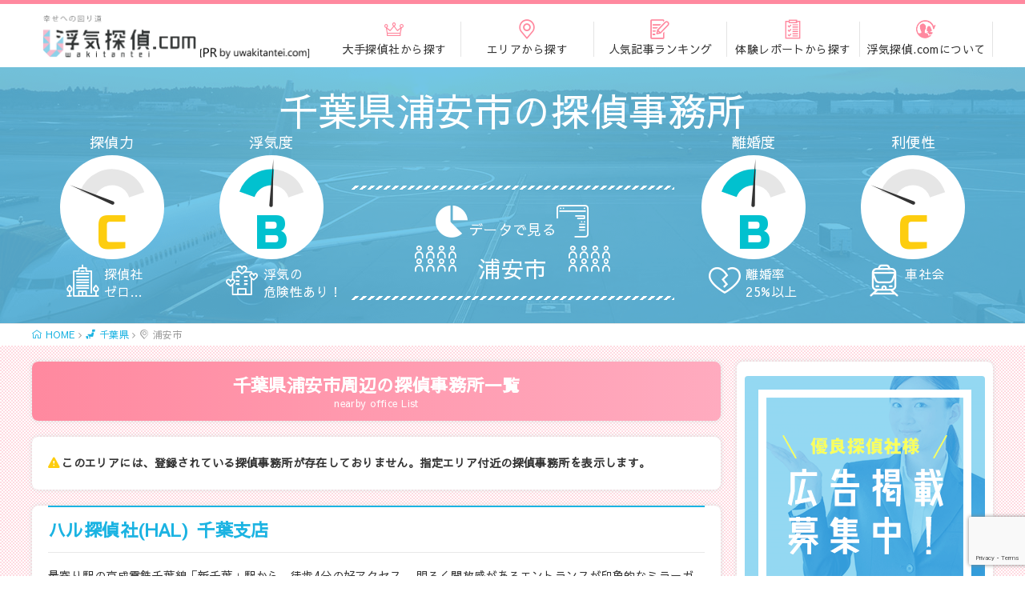

--- FILE ---
content_type: text/html; charset=UTF-8
request_url: https://www.tantei-ns.com/area/279000000/
body_size: 19477
content:
<!DOCTYPE HTML>
<html lang="ja">
<head prefix="og: http://ogp.me/ns# fb: http://ogp.me/ns/fb# article: http://ogp.me/ns/article#">
<!-- Google Tag Manager -->
<script>(function(w,d,s,l,i){w[l]=w[l]||[];w[l].push({'gtm.start':
new Date().getTime(),event:'gtm.js'});var f=d.getElementsByTagName(s)[0],
j=d.createElement(s),dl=l!='dataLayer'?'&l='+l:'';j.async=true;j.src=
'https://www.googletagmanager.com/gtm.js?id='+i+dl;f.parentNode.insertBefore(j,f);
})(window,document,'script','dataLayer','GTM-MCMNR7D');</script>
<!-- End Google Tag Manager -->

<!-- Google Tag Manager (noscript) -->
<noscript><iframe src="https://www.googletagmanager.com/ns.html?id=GTM-MCMNR7D"
height="0" width="0" style="display:none;visibility:hidden"></iframe></noscript>
<!-- End Google Tag Manager (noscript) -->

<!-- Global site tag (gtag.js) - Google Ads: 1023896020 -->
<script async src="https://www.googletagmanager.com/gtag/js?id=AW-1023896020"></script>
<script>
  window.dataLayer = window.dataLayer || [];
  function gtag(){dataLayer.push(arguments);}
  gtag('js', new Date());

  gtag('config', 'AW-1023896020');
</script>  <meta charset="UTF-8">
  <title>千葉県浦安市の浮気調査・不倫調査の探偵事務所【浮気探偵.com】</title>
  <meta name="viewport" content="width=device-width,initial-scale=1.0">
  <!--[if lt IE 9]>
  <script src="http://html5shiv.googlecode.com/svn/trunk/html5.js"></script>
  <![endif]-->

<meta name="keywords" content="千葉県,浦安市,浮気調査,不倫調査,素行調査,探偵事務所,興信所" />
<meta name="description" content="千葉県浦安市の浮気調査や不倫調査を行っている探偵事務所・興信所一覧ページです。探偵WEBメディア・浮気探偵.comは、パートナーの浮気に悩む方々のためのサポートサイトです。" />
<meta name="robots" content="index" />
<meta property="og:title" content="千葉県浦安市の浮気調査・不倫調査の探偵事務所【浮気探偵.com】｜浮気探偵.com" />
<meta property="og:type" content="article" />
<meta property="og:description" content="千葉県浦安市の浮気調査や不倫調査を行っている探偵事務所・興信所一覧ページです。探偵WEBメディア・浮気探偵.comは、パートナーの浮気に悩む方々のためのサポートサイトです。" />
<meta property="og:url" content="https://www.tantei-ns.com/" />
<meta property="og:image" content="https://www.tantei-ns.com/wp-content/uploads/2018/09/sns_img-1024x536.png" />
<meta property="og:locale" content="ja_JP" />
<meta property="og:site_name" content="浮気探偵.com" />
<link href="https://plus.google.com/" rel="publisher" />
<link rel='dns-prefetch' href='//www.google.com' />
<link rel='dns-prefetch' href='//ajax.googleapis.com' />
<link rel="alternate" type="application/rss+xml" title="浮気探偵.com &raquo; 浦安市 地域 のフィード" href="https://www.tantei-ns.com/area/279000000/feed/" />
<link rel='stylesheet' id='base-css-css'  href='https://www.tantei-ns.com/wp-content/themes/xeory_base/base.css?ver=4.9.28' type='text/css' media='all' />
<link rel='stylesheet' id='main-css-css'  href='https://www.tantei-ns.com/wp-content/themes/uwakitantei/style.css?ver=4.9.28' type='text/css' media='all' />
<link rel='stylesheet' id='font-awesome-css'  href='https://www.tantei-ns.com/wp-content/themes/xeory_base/lib/fonts/font-awesome-4.5.0/css/font-awesome.min.css?ver=4.9.28' type='text/css' media='all' />
<link rel='stylesheet' id='contact-form-7-confirm-css'  href='https://www.tantei-ns.com/wp-content/plugins/contact-form-7-add-confirm/includes/css/styles.css?ver=5.1' type='text/css' media='all' />
<link rel='stylesheet' id='contents-css'  href='https://www.tantei-ns.com/wp-content/themes/uwakitantei/css/contents.css?ver=4.9.28' type='text/css' media='all' />
<link rel='stylesheet' id='aurora-heatmap-css'  href='https://www.tantei-ns.com/wp-content/plugins/aurora-heatmap/style.css?ver=1.4.9' type='text/css' media='all' />
<link rel='stylesheet' id='cf7cf-style-css'  href='https://www.tantei-ns.com/wp-content/plugins/cf7-conditional-fields/style.css?ver=1.6.4' type='text/css' media='all' />
<script type='text/javascript' src='//ajax.googleapis.com/ajax/libs/jquery/2.2.4/jquery.min.js?ver=20170101'></script>
<script type='text/javascript' src='https://www.tantei-ns.com/wp-content/plugins/aurora-heatmap/js/mobile-detect.min.js?ver=4.9.28'></script>
<script type='text/javascript'>
/* <![CDATA[ */
var aurora_heatmap_reporter = {"ajax_url":"https:\/\/www.tantei-ns.com\/wp-admin\/admin-ajax.php","action":"aurora_heatmap","interval":"10","stacks":"10","reports":"click_pc,click_mobile","debug":"0","ajax_delay_time":"3000"};
/* ]]> */
</script>
<script type='text/javascript' src='https://www.tantei-ns.com/wp-content/plugins/aurora-heatmap/js/reporter.js?ver=1.4.9'></script>
<link rel='https://api.w.org/' href='https://www.tantei-ns.com/wp-json/' />
<link rel="EditURI" type="application/rsd+xml" title="RSD" href="https://www.tantei-ns.com/xmlrpc.php?rsd" />
<link rel="wlwmanifest" type="application/wlwmanifest+xml" href="https://www.tantei-ns.com/wp-includes/wlwmanifest.xml" /> 
<meta name="generator" content="WordPress 4.9.28" />
<link rel="icon" href="https://www.tantei-ns.com/wp-content/uploads/2018/08/cropped-icon-32x32.png" sizes="32x32" />
<link rel="icon" href="https://www.tantei-ns.com/wp-content/uploads/2018/08/cropped-icon-192x192.png" sizes="192x192" />
<link rel="apple-touch-icon-precomposed" href="https://www.tantei-ns.com/wp-content/uploads/2018/08/cropped-icon-180x180.png" />
<meta name="msapplication-TileImage" content="https://www.tantei-ns.com/wp-content/uploads/2018/08/cropped-icon-270x270.png" />
		<style type="text/css" id="wp-custom-css">
			.btn-shita:after {
    transform: rotate(90deg);
    top: 36%;
    right: 3%;
}		</style>
	
<script async src="//pagead2.googlesyndication.com/pagead/js/adsbygoogle.js"></script>
<!-- Facebook Pixel Code -->
<script>
  !function(f,b,e,v,n,t,s)
  {if(f.fbq)return;n=f.fbq=function(){n.callMethod?
  n.callMethod.apply(n,arguments):n.queue.push(arguments)};
  if(!f._fbq)f._fbq=n;n.push=n;n.loaded=!0;n.version='2.0';
  n.queue=[];t=b.createElement(e);t.async=!0;
  t.src=v;s=b.getElementsByTagName(e)[0];
  s.parentNode.insertBefore(t,s)}(window, document,'script',
  'https://connect.facebook.net/en_US/fbevents.js');
  fbq('init', '267016807258879');
  fbq('track', 'PageView');
</script>
<noscript><img height="1" width="1" style="display:none"
  src="https://www.facebook.com/tr?id=267016807258879&ev=PageView&noscript=1"
/></noscript>
<!-- End Facebook Pixel Code -->
</head>



<body id="#top" class="archive tax-area term-784 drawer drawer--top left-content default" itemscope="itemscope" itemtype="http://schema.org/WebPage">

  <div id="fb-root"></div>
<script>(function(d, s, id) {
  var js, fjs = d.getElementsByTagName(s)[0];
  if (d.getElementById(id)) return;
  js = d.createElement(s); js.id = id;
  js.src = "//connect.facebook.net/ja_JP/sdk.js#xfbml=1&version=v2.8&appId=";
  fjs.parentNode.insertBefore(js, fjs);
}(document, 'script', 'facebook-jssdk'));</script>

<header id="header" role="banner" class="drawer-navbar drawer--top" itemscope="itemscope" itemtype="http://schema.org/WPHeader">

  <div class="wrap" itemprop="headline">
    <a class="drawer-brand" href="https://www.tantei-ns.com"><img src="/wp-content/themes/uwakitantei/img/logo11.png" alt="浮気探偵.com" title="浮気探偵.com"></a>
    <nav id="global_nav">
      <ul>
        <li><a href="/#home-rank"><i class="uwaki-crown"></i><span>大手探偵社から探す</span></a></li>
        <li><a href="/#map"><i class="uwaki-area"></i><span>エリアから探す</span></a></li>
        <li><a href="/#hotentry"><i class="uwaki-contents"></i><span>人気記事ランキング</span></a></li>
        <li><a href="/#taiken-report"><i class="uwaki-report"></i><span>体験レポートから探す</span></a></li>
        <li><a href="/about-site/"><i class="uwaki-uwakitantei"></i><span>浮気探偵.comについて</span></a></li>
      </ul>
    </nav><button id="pc-hamburger" type="button" class="drawer-toggle drawer-hamburger">
      <span class="sr-only">toggle navigation</span>
      <span class="drawer-hamburger-icon"></span>
    </button>
    <div id="sitemenu" class="drawer-navbar " role="banner">
      <div class="drawer-container">
        <nav class="drawer-nav" role="navigation" itemscope="itemscope" itemtype="http://scheme.org/SiteNavigationElement">
          <div class="drawer-menu">
            <div class="sitemenu-nav">
              <dl>
                <dt>メインメニュー</dt>
                <dd>
                  <ul>
                    <li><a href="/">HOME</a></li>
                    <li><a href="/#map">エリアから探す</a></li>
                    <li><a href="/#home-rank">大手探偵社から探す</a></li>
                    <li><a href="/#taiken-report">体験レポートから探す</a></li>
                    <li><a href="/#hotentry">人気記事ランキング</a></li>
                    <li><a href="/blogs/">浮気成敗コラム</a></li>
                  </ul>
                </dd>
              </dl>
              <dl>
                <dt>記事メニュー</dt>
                <dd>
                  <ul>
                    <li><a href="/#faq">浮気調査Q&A</a></li>
                    <li><a href="/blogs/category/protection/">浮気防止対策特集</a></li>
                    <li><a href="/blogs/category/what-detective/">浮気探偵とは？</a></li>
                    <li><a href="/blogs/category/major/">浮気調査で人気の探偵事務所</a></li>
                    <li><a href="/blogs/category/choice-detective/">探偵事務所の選び方</a></li>
                    <li><a href="/blogs/category/after-request/">浮気調査を依頼した後</a></li>
                    <li><a href="/blogs/category/case-cheating/">浮気を疑うケース</a></li>
                    <li><a href="/blogs/category/other-cheating/">浮気調査以外には？</a></li>
                    <li><a href="/blogs/tag/experiences/">実録浮気シリーズ</a></li>
                    <li><a href="/blogs/category/news/">不倫に関するニュース</a></li>
                    <li><a href="/blogs/category/zodiac/">浮気と干支</a></li>
                    <li><a href="/blogs/category/prefectural-character/">浮気と県民性</a></li>
                  </ul>
                </dd>
              </dl>
              <dl>
                <dt>お問い合わせ</dt>
                <dd>
                  <ul>
                    <li><a href="/inquiry/">お問い合わせ</a></li>
                    <li><a href="/adv/">広告掲載について</a></li>
                    <li><a href="/option/company.php">運営会社</a></li>
                    <li><a href="/option/privacypolicy.php">プライバシーポリシー</a></li>
                  </ul>
                </dd>
              </dl>
            </div>
          </div>
        </nav>
      </div>
    </div>
  </div>

</header>

<div id="content">


<div class="area-mv bg-chiba">
  <div class="area-bg">
  <div class="wrap">
    <h1 class="area-title">千葉県浦安市の探偵事務所</h1>
    <div class="area-data city">      <div>
        <h3>探偵力</h3>
        <figure class="meter city_tantei">
          <figcaption><i class="uwaki-hari c"></i><span class="c">C</span></figcaption>
          <svg width="130" height="130">
            <title>探偵力 C</title>
            <circle class="meter-outer" cx="65" cy="65" r="32.5" fill="white" stroke="#e6e6e6" transform="rotate(200, 65, 65)"></circle>
          </svg>
          <svg width="130" height="130">
            <circle class="meter-outer-color c" cx="65" cy="65" r="32.5" fill="white" stroke="#e6e6e6" transform="rotate(200, 65, 65)"></circle>
          </svg>
        </figure>
        <div class="city_meter_bottom">
          <i class="uwaki-office"></i><p>探偵社<br>ゼロ…</p>
        </div>
      </div>
      <div>
        <h3>浮気度</h3>
        <figure class="meter city_tantei">
          <figcaption><i class="uwaki-hari b"></i><span class="b">B</span></figcaption>
          <svg width="130" height="130">
            <title>浮気度 B</title>
            <circle class="meter-outer" cx="65" cy="65" r="32.5" fill="white" stroke="#e6e6e6" transform="rotate(200, 65, 65)"></circle>
          </svg>
          <svg width="130" height="130">
            <circle class="meter-outer-color b" cx="65" cy="65" r="32.5" fill="white" stroke="#e6e6e6" transform="rotate(200, 65, 65)"></circle>
          </svg>
        </figure>
        <div class="city_meter_bottom">
          <i class="uwaki-lovehotel"></i><p>浮気の<br>危険性あり！</p>
        </div>
      </div>      <div class="area-data-title">
        <div>
          <div class="_area-data-title"><i class="uwaki-pie_graph"></i><span class="area-data-title-small">データで見る</span><i class="uwaki-browser2"></i><br>
          <i class="uwaki-people"></i>
          <div class="area-data-title-big">浦安市</div>
          <i class="uwaki-people"></i></div>
        </div>
      </div>      <div>
        <h3>離婚度</h3>
        <figure class="meter city_tantei">
          <figcaption><i class="uwaki-hari b"></i><span class="b">B</span></figcaption>
          <svg width="130" height="130">
            <title>離婚度 B</title>
            <circle class="meter-outer" cx="65" cy="65" r="32.5" fill="white" stroke="#e6e6e6" transform="rotate(200, 65, 65)"></circle>
          </svg>
          <svg width="130" height="130">
            <circle class="meter-outer-color b" cx="65" cy="65" r="32.5" fill="white" stroke="#e6e6e6" transform="rotate(200, 65, 65)"></circle>
          </svg>
        </figure>
        <div class="city_meter_bottom">
          <i class="uwaki-heartbreak"></i><p>離婚率<br>25%以上</p>
        </div>
      </div>
      <div>
        <h3>利便性</h3>
        <figure class="meter city_tantei">
          <figcaption><i class="uwaki-hari c"></i><span class="c">C</span></figcaption>
          <svg width="130" height="130">
            <title>利便性 C</title>
            <circle class="meter-outer" cx="65" cy="65" r="32.5" fill="white" stroke="#e6e6e6" transform="rotate(200, 65, 65)"></circle>
          </svg>
          <svg width="130" height="130">
            <circle class="meter-outer-color c" cx="65" cy="65" r="32.5" fill="white" stroke="#e6e6e6" transform="rotate(200, 65, 65)"></circle>
          </svg>
        </figure>
        <div class="city_meter_bottom">
          <i class="uwaki-train"></i><p>車社会</p>
        </div>
      </div>    </div>
  </div>
  </div>
</div>
<div id="breadcrumb"><div class="wrap"><ol itemscope="itemscope" itemtype="http://schema.org/BreadcrumbList" class="breadcrumb clearfix"><li itemprop="itemListElement" itemscope="itemscope" itemtype="http://schema.org/ListItem"><a href="https://www.tantei-ns.com" itemprop="item"><i class="uwaki-home"></i> <span itemprop="name"> HOME</span></a></li><li itemprop="itemListElement" itemscope="itemscope" itemtype="http://schema.org/ListItem"><a href="/area/chiba/"><i class="uwaki-japan"></i> <span itemprop="name">千葉県</span></a></li><li><i class="uwaki-area"></i> <span itemprop="name">浦安市</span></li></ol></div></div>
<div id="uwaki-content" class="wrap area-page">

  <div id="main"class="col-md-8" role="main">
    <section id="bo-list" itemscope="itemscope" itemtype="http://schema.org/ItemList">
      <h2 class="bo-ttl" itemprop="name"><span>千葉県浦安市周辺の探偵事務所一覧</span><br>nearby office List</h2>        <p class="no-area">このエリアには、登録されている探偵事務所が存在しておりません。指定エリア付近の探偵事務所を表示します。</p>
  <section itemprop="itemListElement" itemscope="itemscope" itemtype="http://schema.org/ProfessionalService">
    <h3><a href="/bo/hal-chiba/">ハル探偵社(HAL)<span>千葉支店</span></a></h3>
    <meta itemprop="name" content="ハル探偵社(HAL) 千葉支店">
    <meta itemprop="image" content="https://www.tantei-ns.com/wp-content/themes/uwakitantei/img/area/logo/logo_hal.png">
    <meta itemprop="url" content="https://www.tantei-ns.com/bo/hal/">
    <meta itemprop="position" content="">


    <p>最寄り駅の京成電鉄千葉線「新千葉」駅から、徒歩4分の好アクセス。
明るく開放感があるエントランスが印象的なミラーガラスのスタイリッシュなビルに入居しており、千葉街道沿いにあるので駅からも分かりやすい立地です。
道に迷う…</p>

  <div class="bo-image"><a href="/bo/hal-chiba/"><img src="/wp-content/themes/child-xeory/img/area/tmb/hal/hal-chiba.png" alt="ハル探偵社(HAL) 千葉支店イメージ" class="fit-image"></a><div class="bo-logo"><img src="/wp-content/themes/uwakitantei/img/area/logo/logo_hal.png" alt="ハル探偵社(HAL)ロゴ"></div></div>

    <table class="bo-detail-table">
      <tr><th><i class="uwaki-circle_address"></i> 住所</th><td itemprop="address">千葉県千葉市中央区登戸1-15-32 キャピタル登戸6階</td></tr>
      <tr><th><i class="uwaki-circle_area"></i> エリア対応</th><td>全国対応</td></tr>
      <tr><th><i class="uwaki-circle_tel"></i> 電話番号</th><td itemprop="telephone"><a href="tel:0120880752" onClick="gtag('event', 'hal', {'event_label': location.href, 'event_category': 'tel', 'value': 1, 'non_interaction': true});">0120-880-752</a></td></tr>      <tr><th><i class="uwaki-circle_time"></i> 対応時間</th><td>24時間電話対応</td></tr>
      <tr><th><i class="uwaki-circle_certification"></i> <p class="indent">探偵業届出<br class="pc-none">証明番号</p></th><td>千葉県公安委員会:第44130062号</td></tr>
    </table>

    <div class="staff-area">

      <div class="staff-contents-img">
        <span class="staff-title">担当者メッセージ</span>
        <img src="/wp-content/themes/uwakitantei/img/area/staff-img/noimage.png" class="fit-image" alt="千葉支店担当者 石井">
        <div class="staff-name">ハル探偵社(HAL) / 千葉支店担当者<span>石井</span></div>
      </div>
      <div class="staff-contents-txt">千葉支店はJR「千葉」駅西口から徒歩7分、京成「新千葉」駅より徒歩3分のところにあります。調査実績はもちろん料金体系にも自信がありますので是非一度お越しください。
<span class="staff-readmore"><a href="/bo/hal-chiba/#staff">続きを読む</a></span></div>
    </div>

    <ul class="boarea-btn-area">
      <li><a href="/bo/hal-chiba/" class="btn">詳細を見る</a></li>
      <li><a href='/report/hal.php' class='btn'>調査レポートを見る</a></li>
      <li><a href="/formula/hal.html" target="_blank" class="btn link-btn" onClick="gtag('event', 'hal', {'event_label': location.href, 'event_category': 'formula', 'value': 1, 'non_interaction': true});">公式サイトへ</a></li>
      <li><a href="tel:0120880752" class="btn phone-btn" onClick="gtag('event', 'hal', {'event_label': location.href, 'event_category': 'tel', 'value': 1, 'non_interaction': true});"><span>無料で電話相談</span>0120-880-752</a></li>
    </ul>

  </section>
  <section itemprop="itemListElement" itemscope="itemscope" itemtype="http://schema.org/ProfessionalService">
    <h3><a href="/bo/alg-chiba/">ALG探偵社<span>千葉営業所</span></a></h3>
    <meta itemprop="name" content="ALG探偵社 千葉営業所">
    <meta itemprop="image" content="https://www.tantei-ns.com/wp-content/themes/uwakitantei/img/area/logo/logo_alg.png">
    <meta itemprop="url" content="https://www.tantei-ns.com/bo/alg/">
    <meta itemprop="position" content="">


    <p>京成電鉄「千葉中央駅」から、徒歩5分。
千葉都市モノレール「葭川公園駅」からも徒歩2分と立地の面では問題ありません。
繁華街にあり、大規模商業施設や飲食店、高層のオフィスビルなどが集中しているエリアで、県内を網羅する路…</p>

  <div class="bo-image"><a href="/bo/alg-chiba/"><img src="/wp-content/uploads/2017/11/alg-chiba.png" alt="ALG探偵社 千葉営業所イメージ" class="fit-image"></a><div class="bo-logo"><img src="/wp-content/themes/uwakitantei/img/area/logo/logo_alg.png" alt="ALG探偵社ロゴ"></div></div>

    <table class="bo-detail-table">
      <tr><th><i class="uwaki-circle_address"></i> 住所</th><td itemprop="address">千葉県千葉市中央区中央3-3-1 フジモト第一生命ビルディング8階</td></tr>
      <tr><th><i class="uwaki-circle_area"></i> エリア対応</th><td>全国</td></tr>
      <tr><th><i class="uwaki-circle_tel"></i> 電話番号</th><td itemprop="telephone"><a href="tel:0120697030" onClick="gtag('event', 'alg', {'event_label': location.href, 'event_category': 'tel', 'value': 1, 'non_interaction': true});">0120-697-030</a></td></tr>      <tr><th><i class="uwaki-circle_time"></i> 対応時間</th><td>24時間電話対応</td></tr>
      <tr><th><i class="uwaki-circle_certification"></i> <p class="indent">探偵業届出<br class="pc-none">証明番号</p></th><td>千葉県公安委員会 探偵業届出証明書 第44170020号</td></tr>
    </table>


    <ul class="boarea-btn-area">
      <li><a href="/bo/alg-chiba/" class="btn">詳細を見る</a></li>
      <li><a href='/report/alg.php' class='btn'>調査レポートを見る</a></li>
      <li><a href="/formula/alg.html" target="_blank" class="btn link-btn" onClick="gtag('event', 'alg', {'event_label': location.href, 'event_category': 'formula', 'value': 1, 'non_interaction': true});">公式サイトへ</a></li>
      <li><a href="tel:0120697030" class="btn phone-btn" onClick="gtag('event', 'alg', {'event_label': location.href, 'event_category': 'tel', 'value': 1, 'non_interaction': true});"><span>無料で電話相談</span>0120-697-030</a></li>
    </ul>

  </section>
  <section itemprop="itemListElement" itemscope="itemscope" itemtype="http://schema.org/ProfessionalService">
    <h3><a href="/bo/sakura-chiba/">さくら幸子探偵事務所<span>千葉支店</span></a></h3>
    <meta itemprop="name" content="さくら幸子探偵事務所 千葉支店">
    <meta itemprop="image" content="https://www.tantei-ns.com/wp-content/themes/uwakitantei/img/area/logo/logo_sakura.png">
    <meta itemprop="url" content="https://www.tantei-ns.com/bo/sakura/">
    <meta itemprop="position" content="">


    <p>JR千葉駅の東口から徒歩5分。千葉都市モノレールの駅からでも近く、県庁や市役所などの行政をはじめ、デパートやオフィス、公園、美術館などがある千葉県中央区のメインエリアに立地しています。
個別面談は完全予約制となっていま…</p>

  <div class="bo-image"><a href="/bo/sakura-chiba/"><img src="/wp-content/themes/uwakitantei/img/area/tmb/sakura/sakura-chiba.png" alt="さくら幸子探偵事務所 千葉支店イメージ" class="fit-image"></a><div class="bo-logo"><img src="/wp-content/themes/uwakitantei/img/area/logo/logo_sakura.png" alt="さくら幸子探偵事務所ロゴ"></div></div>

    <table class="bo-detail-table">
      <tr><th><i class="uwaki-circle_address"></i> 住所</th><td itemprop="address">千葉県千葉市中央区富士見1丁目14-13　千葉大栄ビル8F</td></tr>
      <tr><th><i class="uwaki-circle_area"></i> エリア対応</th><td>全国対応</td></tr>
      <tr><th><i class="uwaki-circle_tel"></i> 電話番号</th><td itemprop="telephone"><a href="tel:0120694012" onClick="gtag('event', 'sakura', {'event_label': location.href, 'event_category': 'tel', 'value': 1, 'non_interaction': true});">0120-694-012</a></td></tr>      <tr><th><i class="uwaki-circle_time"></i> 対応時間</th><td>24時間電話対応</td></tr>
      <tr><th><i class="uwaki-circle_certification"></i> <p class="indent">探偵業届出<br class="pc-none">証明番号</p></th><td>千葉県公安委員会 探偵業届出証明書番号 第44210065号</td></tr>
    </table>


    <ul class="boarea-btn-area">
      <li><a href="/bo/sakura-chiba/" class="btn">詳細を見る</a></li>
      <li><a href='/report/sakura.php' class='btn'>調査レポートを見る</a></li>
      <li><a href="/formula/sakura.html" target="_blank" class="btn link-btn" onClick="gtag('event', 'sakura', {'event_label': location.href, 'event_category': 'formula', 'value': 1, 'non_interaction': true});">公式サイトへ</a></li>
      <li><a href="tel:0120694012" class="btn phone-btn" onClick="gtag('event', 'sakura', {'event_label': location.href, 'event_category': 'tel', 'value': 1, 'non_interaction': true});"><span>無料で電話相談</span>0120-694-012</a></li>
    </ul>

  </section>
  <section itemprop="itemListElement" itemscope="itemscope" itemtype="http://schema.org/ProfessionalService">
    <h3><a href="/bo/soyokaze-ichikawa/">そよかぜ探偵事務所<span>市川本社</span></a></h3>
    <meta itemprop="name" content="そよかぜ探偵事務所 市川本社">
    <meta itemprop="image" content="https://www.tantei-ns.com/wp-content/themes/uwakitantei/img/area/logo/logo_soyokaze.png">
    <meta itemprop="url" content="https://www.tantei-ns.com/bo/soyokaze/">
    <meta itemprop="position" content="">


    <p>JR総武線「本八幡駅」から徒歩3分、都営新宿線「本八幡駅」から徒歩8分、京成本線「京成八幡駅」から徒歩10分と複数の路線で徒歩圏内の好立地。
ベッドタウンとして人気の高いエリアだけあって、周辺にはディスカウントショップ…</p>

  <div class="bo-image"><a href="/bo/soyokaze-ichikawa/"><img src="/wp-content/themes/uwakitantei/img/area/tmb/soyokaze/soyokaze-ichikawa.png" alt="そよかぜ探偵事務所 市川本社イメージ" class="fit-image"></a><div class="bo-logo"><img src="/wp-content/themes/uwakitantei/img/area/logo/logo_soyokaze.png" alt="そよかぜ探偵事務所ロゴ"></div></div>

    <table class="bo-detail-table">
      <tr><th><i class="uwaki-circle_address"></i> 住所</th><td itemprop="address">千葉県市川市南八幡4-8-14 加登屋ビル403</td></tr>
      <tr><th><i class="uwaki-circle_area"></i> エリア対応</th><td>全国対応</td></tr>
      <tr><th><i class="uwaki-circle_time"></i> 対応時間</th><td>24時間365日</td></tr>
      <tr><th><i class="uwaki-circle_certification"></i> <p class="indent">探偵業届出<br class="pc-none">証明番号</p></th><td>千葉県公安委員会 第44230027</td></tr>
    </table>


    <ul class="boarea-btn-area">
      <li><a href="/bo/soyokaze-ichikawa/" class="btn">詳細を見る</a></li>
      <li><a class='btn disabled'>調査レポートを見る</a></li>
      <li><a href="/formula/soyokaze.html" target="_blank" class="btn link-btn" onClick="gtag('event', 'soyokaze', {'event_label': location.href, 'event_category': 'formula', 'value': 1, 'non_interaction': true});">公式サイトへ</a></li>
      <li><a class="btn phone-btn disabled" disabled>-</a></li>
    </ul>

  </section>
  <section itemprop="itemListElement" itemscope="itemscope" itemtype="http://schema.org/ProfessionalService">
    <h3><a href="/bo/amuse-chiba/">総合探偵社AMUSE(アムス)<span>千葉支店</span></a></h3>
    <meta itemprop="name" content="総合探偵社AMUSE(アムス) 千葉支店">
    <meta itemprop="image" content="https://www.tantei-ns.com/wp-content/themes/uwakitantei/img/area/logo/logo_amuse.png">
    <meta itemprop="url" content="https://www.tantei-ns.com/bo/amuse/">
    <meta itemprop="position" content="">


    <p>JR総武線「市川駅」から徒歩9分の静かな場所にある千葉支店。
千葉駅や船橋駅、柏駅周辺のような華やかさには欠けますが、ベッドタウンとして人気の高い住宅地なので、落ち着いた環境の中で相談を行うことができるでしょう。
オフ…</p>

  <div class="bo-image"><a href="/bo/amuse-chiba/"><img src="/wp-content/themes/child-xeory/img/area/tmb/amuse/amuse.png" alt="総合探偵社AMUSE(アムス) 千葉支店イメージ" class="fit-image"></a><div class="bo-logo"><img src="/wp-content/themes/uwakitantei/img/area/logo/logo_amuse.png" alt="総合探偵社AMUSE(アムス)ロゴ"></div></div>

    <table class="bo-detail-table">
      <tr><th><i class="uwaki-circle_address"></i> 住所</th><td itemprop="address">千葉県市川市新田4丁目15番5号</td></tr>
      <tr><th><i class="uwaki-circle_area"></i> エリア対応</th><td>全国対応</td></tr>
      <tr><th><i class="uwaki-circle_tel"></i> 電話番号</th><td itemprop="telephone"><a href="tel:0120587025" onClick="gtag('event', 'amuse', {'event_label': location.href, 'event_category': 'tel', 'value': 1, 'non_interaction': true});">0120-587-025</a></td></tr>      <tr><th><i class="uwaki-circle_time"></i> 対応時間</th><td>24時間電話対応</td></tr>
      <tr><th><i class="uwaki-circle_certification"></i> <p class="indent">探偵業届出<br class="pc-none">証明番号</p></th><td>千葉県公安委員会 第44170071号</td></tr>
    </table>

    <div class="staff-area">

      <div class="staff-contents-img">
        <span class="staff-title">担当者メッセージ</span>
        <img src="/wp-content/themes/uwakitantei/img/area/staff-img/noimage.png" class="fit-image" alt="千葉支店担当者 山口雄三">
        <div class="staff-name">総合探偵社AMUSE(アムス) / 千葉支店担当者<span>山口雄三</span></div>
      </div>
      <div class="staff-contents-txt">総合探偵社AMUSE の山口雄三です。
当探偵事務所では、「お客様との信頼関係」を築くため「夫婦カウンセラー」等、お客様の話をしっかりと聞き取ることができる相談員の確保に力をいれております。もちろん…<span class="staff-readmore"><a href="/bo/amuse-chiba/#staff">続きを読む</a></span></div>
    </div>

    <ul class="boarea-btn-area">
      <li><a href="/bo/amuse-chiba/" class="btn">詳細を見る</a></li>
      <li><a href='/report/amuse.php' class='btn'>調査レポートを見る</a></li>
      <li><a href="/formula/amuse.html" target="_blank" class="btn link-btn" onClick="gtag('event', 'amuse', {'event_label': location.href, 'event_category': 'formula', 'value': 1, 'non_interaction': true});">公式サイトへ</a></li>
      <li><a href="tel:0120587025" class="btn phone-btn" onClick="gtag('event', 'amuse', {'event_label': location.href, 'event_category': 'tel', 'value': 1, 'non_interaction': true});"><span>無料で電話相談</span>0120-587-025</a></li>
    </ul>

  </section>
  <section itemprop="itemListElement" itemscope="itemscope" itemtype="http://schema.org/ProfessionalService">
    <h3><a href="/bo/iv-chiba/">アイヴィ・サービス<span>千葉支社</span></a></h3>
    <meta itemprop="name" content="アイヴィ・サービス 千葉支社">
    <meta itemprop="image" content="https://www.tantei-ns.com/wp-content/themes/uwakitantei/img/area/logo/logo_iv.png">
    <meta itemprop="url" content="https://www.tantei-ns.com/bo/iv/">
    <meta itemprop="position" content="">


    <p>千葉県の中心駅として栄えるJR「千葉駅」から徒歩5分。
京成千葉線を利用するなら「千葉中央駅」から徒歩6分と好アクセス。
千葉県内でも有数の繁華街として栄えているエリアで、駅ビルや大型百貨店、飲食店など付近の商業施設も…</p>

  <div class="bo-image"><a href="/bo/iv-chiba/"><img src="/wp-content/themes/uwakitantei/img/area/tmb/iv/iv-chiba.png" alt="アイヴィ・サービス 千葉支社イメージ" class="fit-image"></a><div class="bo-logo"><img src="/wp-content/themes/uwakitantei/img/area/logo/logo_iv.png" alt="アイヴィ・サービスロゴ"></div></div>

    <table class="bo-detail-table">
      <tr><th><i class="uwaki-circle_address"></i> 住所</th><td itemprop="address">千葉県千葉市中央区富士見2丁目7-9 富士見ビル6F</td></tr>
      <tr><th><i class="uwaki-circle_area"></i> エリア対応</th><td>全国対応</td></tr>
      <tr><th><i class="uwaki-circle_tel"></i> 電話番号</th><td itemprop="telephone"><a href="tel:0120723029" onClick="gtag('event', 'iv', {'event_label': location.href, 'event_category': 'tel', 'value': 1, 'non_interaction': true});">0120-72-3029</a></td></tr>      <tr><th><i class="uwaki-circle_time"></i> 対応時間</th><td>24時間電話対応</td></tr>
      <tr><th><i class="uwaki-circle_certification"></i> <p class="indent">探偵業届出<br class="pc-none">証明番号</p></th><td>千葉県公安委員会 開始届出証明書番号 第44170021号</td></tr>
    </table>


    <ul class="boarea-btn-area">
      <li><a href="/bo/iv-chiba/" class="btn">詳細を見る</a></li>
      <li><a href='/report/iv.php' class='btn'>調査レポートを見る</a></li>
      <li><a href="/formula/iv.html" target="_blank" class="btn link-btn" onClick="gtag('event', 'iv', {'event_label': location.href, 'event_category': 'formula', 'value': 1, 'non_interaction': true});">公式サイトへ</a></li>
      <li><a href="tel:0120723029" class="btn phone-btn" onClick="gtag('event', 'iv', {'event_label': location.href, 'event_category': 'tel', 'value': 1, 'non_interaction': true});"><span>無料で電話相談</span>0120-72-3029</a></li>
    </ul>

  </section>
  <section itemprop="itemListElement" itemscope="itemscope" itemtype="http://schema.org/ProfessionalService">
    <h3><a href="/bo/mr-chiba/">MR探偵<span>千葉駅前相談室</span></a></h3>
    <meta itemprop="name" content="MR探偵 千葉駅前相談室">
    <meta itemprop="image" content="https://www.tantei-ns.com/wp-content/themes/uwakitantei/img/area/logo/logo_mr.png">
    <meta itemprop="url" content="https://www.tantei-ns.com/bo/mr/">
    <meta itemprop="position" content="">


    <p>JR各線「千葉駅」の東口から徒歩10分。京成線の「千葉中央駅」からも徒歩圏内です。
周辺には飲食店や家電量販店、デパート、ビジネスホテルなどが並んでおり、常に多くの人で賑わっているエリアのため、相談の際も人目を気にする…</p>

  <div class="bo-image"><a href="/bo/mr-chiba/"><img src="/wp-content/themes/uwakitantei/img/area/tmb/mr/mr-chiba.png" alt="MR探偵 千葉駅前相談室イメージ" class="fit-image"></a><div class="bo-logo"><img src="/wp-content/themes/uwakitantei/img/area/logo/logo_mr.png" alt="MR探偵ロゴ"></div></div>

    <table class="bo-detail-table">
      <tr><th><i class="uwaki-circle_address"></i> 住所</th><td itemprop="address">千葉市中央区富士見2丁目15番1号ワラビビル5F B室</td></tr>
      <tr><th><i class="uwaki-circle_area"></i> エリア対応</th><td>全国対応</td></tr>
      <tr><th><i class="uwaki-circle_tel"></i> 電話番号</th><td itemprop="telephone"><a href="tel:0120267148" onClick="gtag('event', 'mr', {'event_label': location.href, 'event_category': 'tel', 'value': 1, 'non_interaction': true});">0120-267-148</a></td></tr>      <tr><th><i class="uwaki-circle_time"></i> 対応時間</th><td>24時間電話対応</td></tr>
      <tr><th><i class="uwaki-circle_certification"></i> <p class="indent">探偵業届出<br class="pc-none">証明番号</p></th><td>千葉県公安委員会 探偵業届出証明番号 第44080045号</td></tr>
    </table>

    <div class="staff-area">

      <div class="staff-contents-img">
        <span class="staff-title">担当者メッセージ</span>
        <img src="/wp-content/themes/uwakitantei/img/area/staff-img/mr/mr-chiba.png" class="fit-image" alt="千葉駅前相談室担当者 加賀谷民子">
        <div class="staff-name">MR探偵 / 千葉駅前相談室担当者<span>加賀谷民子</span></div>
      </div>
      <div class="staff-contents-txt">千葉駅前相談室はJR千葉駅東口から徒歩約10分のビル内にございます。千葉は東京のベッドタウンとして住宅地が広域なエリアとなっています。その中心地にあるのが千葉駅であり、アクセスのしやすい環境となって…<span class="staff-readmore"><a href="/bo/mr-chiba/#staff">続きを読む</a></span></div>
    </div>

    <ul class="boarea-btn-area">
      <li><a href="/bo/mr-chiba/" class="btn">詳細を見る</a></li>
      <li><a href='/report/mr.php' class='btn'>調査レポートを見る</a></li>
      <li><a href="/formula/mr.html" target="_blank" class="btn link-btn" onClick="gtag('event', 'mr', {'event_label': location.href, 'event_category': 'formula', 'value': 1, 'non_interaction': true});">公式サイトへ</a></li>
      <li><a href="tel:0120267148" class="btn phone-btn" onClick="gtag('event', 'mr', {'event_label': location.href, 'event_category': 'tel', 'value': 1, 'non_interaction': true});"><span>無料で電話相談</span>0120-267-148</a></li>
    </ul>

  </section>
    </section>

    <section id="bo-info">
      <h2>千葉県浦安市の紹介</h2>
      <div class="bo-info-content">
        <img src="/wp-content/themes/uwakitantei/img/area/chiba_city_1.png" alt="千葉県浦安市" class="bo-info-img fit-image">
        <p>千葉県北西部の葛南地域に位置する浦安市。市内にある東京ディズニーリゾートが世界的に知られており、市の財政力指数では常に上位に位置するなど、財政的に豊かな市としても有名です。また、日本最大級の鉄鋼流通基地である浦安鉄鋼団地を有する工業や、米・野菜・花などを中心とした農業など、バランスの良い産業構造をしています。<br /></p>

        <div class="bo-data-table city">
          <div class="d1 item">
            面積（㎢）<br><span class="item-num">17<span>㎢</span></span>
            <div><img src="/wp-content/themes/uwakitantei/img/area/chiba-shape.png" alt="千葉県浦安市" class="fit-image"></div>
          </div>
          <div class="d3 item">
            人口密度（人/㎢）<br><span class="item-num">9,700<span>人/㎢</span></span>
            <div><i class="uwaki-population"></i><i class="uwaki-population"></i><i class="uwaki-population"></i><i class="uwaki-population"></i><i class="uwaki-population"></i><i class="uwaki-population"></i><i class="uwaki-population"></i><i class="uwaki-population"></i><i class="uwaki-population"></i><i class="uwaki-population"></i><i class="uwaki-population"></i><i class="uwaki-population"></i><i class="uwaki-population"></i><i class="uwaki-population"></i><i class="uwaki-population"></i><i class="uwaki-population"></i><i class="uwaki-population"></i><i class="uwaki-population"></i><i class="uwaki-population"></i><i class="uwaki-population"></i><img src="/wp-content/themes/uwakitantei/img/area/chiba-mitsudo.png" alt="千葉県浦安市" class="fit-image"></div>
          </div>
          <div class="d5 item">
            平均寿命（男）<br><span class="item-num">80.60<span>歳</span></span>
            <div><i class="uwaki-female"></i>
              <i class="uwaki-male"></i></div>
          </div>
          <div class="d7 item">
            平均年齢（歳）<br><span class="item-num">38.33<span>歳</span></span>
            <div><i class="uwaki-male_female"></i></div>
          </div>
          <div class="d9 item">
            刑法犯認知件数（件）<br><span class="item-num">2,677<span>件</span></span>
            <div><i class="uwaki-crime"></i></div>
          </div>
          <div class="d11 item">
            離婚件数（組）<br><span class="item-num">251<span>組</span></span>
            <div><i class="uwaki-divorce"></i></div>
          </div>
          <div class="middle-item">千葉県浦安市のデータ</div>
          <div class="d2 item">
            人口（人）<br><span class="item-num">167,807<span>人</span></span>
            <div><div><span>3000</span><i class="uwaki-person"></i><i class="uwaki-person"></i><i class="uwaki-person"></i><i class="uwaki-person"></i><i class="uwaki-person"></i><i class="uwaki-person"></i><i class="uwaki-person"></i><i class="uwaki-person"></i><i class="uwaki-person"></i><i class="uwaki-person"></i></div><div><span>2500</span><i class="uwaki-person"></i><i class="uwaki-person"></i><i class="uwaki-person"></i><i class="uwaki-person"></i><i class="uwaki-person"></i><i class="uwaki-person"></i><i class="uwaki-person"></i><i class="uwaki-person"></i><i class="uwaki-person"></i><i class="uwaki-person"></i></div><div><span>2000</span><i class="uwaki-person"></i><i class="uwaki-person"></i><i class="uwaki-person"></i><i class="uwaki-person"></i><i class="uwaki-person"></i><i class="uwaki-person"></i><i class="uwaki-person"></i><i class="uwaki-person"></i><i class="uwaki-person"></i><i class="uwaki-person"></i></div><div><span>1500</span><i class="uwaki-person"></i><i class="uwaki-person"></i><i class="uwaki-person"></i><i class="uwaki-person"></i><i class="uwaki-person"></i><i class="uwaki-person"></i><i class="uwaki-person"></i><i class="uwaki-person"></i><i class="uwaki-person"></i><i class="uwaki-person"></i></div><div><span>1000</span><i class="uwaki-person"></i><i class="uwaki-person"></i><i class="uwaki-person"></i><i class="uwaki-person"></i><i class="uwaki-person"></i><i class="uwaki-person"></i><i class="uwaki-person"></i><i class="uwaki-person"></i><i class="uwaki-person"></i><i class="uwaki-person"></i></div><div><span>500</span><i class="uwaki-person"></i><i class="uwaki-person"></i><i class="uwaki-person"></i><i class="uwaki-person"></i><i class="uwaki-person"></i><i class="uwaki-person"></i><i class="uwaki-person"></i><i class="uwaki-person"></i><i class="uwaki-person"></i><i class="uwaki-person"></i></div><div><span>0</span><i class="uwaki-person active"></i><i class="uwaki-person active"></i><i class="uwaki-person active"></i><i class="uwaki-person active"></i><i class="uwaki-person"></i><i class="uwaki-person"></i><i class="uwaki-person"></i><i class="uwaki-person"></i><i class="uwaki-person"></i><i class="uwaki-person"></i></div></div>
          </div>
          <div class="d4 item">
            人口増加率（人）<br><span class="item-num">5,364<span>人</span></span>
            <div><div class="left-people"><i class="uwaki-person low"></i><i class="uwaki-person low"></i><i class="uwaki-person low"></i></div><i class="uwaki-increase_arrw"></i><i class="uwaki-increase_graph"></i><div class="right-people"><i class="uwaki-person high"></i><i class="uwaki-person high"></i><i class="uwaki-person high"></i><i class="uwaki-person high"></i><i class="uwaki-person high"></i></div></div>
          </div>
          <div class="d6 item">
            平均寿命（女）<br><span class="item-num">86.00<span>歳</span></span>
            <div><i class="uwaki-female"></i>
              <i class="uwaki-male"></i></div>
          </div>
          <div class="d8 item">
            犯罪発生率（%）<br><span class="item-num">1.62<span>%</span></span>
            <div><i class="uwaki-siren"></i></div>
          </div>
          <div class="d10 item">
            婚姻件数（組）<br><span class="item-num">944<span>組</span></span>
            <div><i class="uwaki-ring"></i></div>
          </div>
        </div>
      </div>
    </section>

    <section id="bo-info-tanteip">
      <h2><i class="uwaki-office"></i>浦安市の探偵力：C</h2>
      <div class="bo-info-content">
        <img src="/wp-content/themes/uwakitantei/img/area/chiba_city_2.png" alt="千葉県浦安市探偵力" class="bo-info-img fit-image"><p>浦安市は千葉県にある市で、現在のところ市内に探偵事務所はありません。したがって浦安市より、やや規模の大きい近隣都市に拠点を構える探偵事務所か、全国対応を行う大手探偵事務所へ相談することになります。</p><p>近年は浮気相談なら電話やメール等で行えることが多く、さらに市内に探偵事務所がなくても打ち合わせや契約などのために、ご自宅の近くや浦安市内にある飲食店などへ出張してくれることもあるので、大きな不便を感じることは少ないでしょう。むしろ、市外の探偵事務所を利用することで、来社時も知人に見られる可能性が低く、安心して来社することができるでしょう。</p>      </div>
    </section>

    <section id="bo-info-uwakip">
      <h2><i class="uwaki-lovehotel"></i>浦安市の浮気度：B</h2>
      <div class="bo-info-content">
        <img src="/wp-content/themes/uwakitantei/img/area/chiba_city_3.png" alt="千葉県浦安市浮気度" class="bo-info-img fit-image"><p>浦安市は市内にラブホテルがあるものの、数としては5軒以下で決して多くありません。そのため、仕事帰りなど限られた時間で浮気相手と密会する場合、市内のラブホテルを利用する可能性が高いので、密会場所を絞りやすく浮気調査は行いやすいと言えるでしょう。しかし、対象者の勤務先が市外である場合は、勤務地の近隣エリアにラブホテルを利用する確率が高く、なおかつ自家用車で通勤しているのであれば行動範囲も広がるため、追跡は極めて高いスキルや経験が求められます。</p><p>千葉県の中では千葉駅周辺や船橋が多いエリアですが、そこまで都市の規模や人口が多くないため、尾行が気付かれてしまう恐れもあるので、安易な素人調査は控えるようにしましょう。</p>
      </div>
      <h2><i class="uwaki-lovehotel"></i>浦安市にあるラブホテル一覧</h2>
      <div class="bo-info-content">
        <p>浦安市のラブホテル一覧です。浦安市では主に下記掲載のラブホテルが、浮気や不倫の現場の1つとして利用されるでしょう。また、探偵に浮気調査を依頼した場合も、下記のラブホテルに追跡や張り込みが行われる可能性が極めて高いです。</p>
        <p>一方、現在のお住まいが浦安市在住の夫婦であれば、パートナーの警戒心が強く、利用される可能性は極めて低くなります。ただし、不貞行為が行われる場所の候補としては、浮気相手の家以外で最も警戒すべきスポットであるのは間違いないので、チェックしておくことをオススメします。</p>
        <div class="lovehotel-area">
          <h3>ホテル リバーサイド</h3>
          <p><i class="uwaki-area"></i> 千葉県浦安市猫実5-14-6<br><i class="uwaki-tel"></i> 047-352-2221<br><i class="uwaki-link"></i> http://www.hotel-riverside.biz/</p>
        </div>
        <div class="lovehotel-area">
          <h3>ダイヤモンド</h3>
          <p><i class="uwaki-area"></i> 千葉県浦安市猫実5-14-10<br><i class="uwaki-tel"></i> 047-351-6337</p>
        </div>
      </div>    </section>

    <section id="bo-info-rikonp">
      <h2><i class="uwaki-heartbreak"></i>浦安市の離婚度：B</h2>
      <div class="bo-info-content">
        <img src="/wp-content/themes/uwakitantei/img/area/chiba_city_4.png" alt="千葉県浦安市離婚度" class="bo-info-img fit-image"><p>浦安市の離婚率は約27％で平均的な傾向にあります。同一年内の婚姻件数944件に対して離婚件数は251件と数値はあまり大きくありませんが、決して小さくもないため、毎年の離婚率が激しく変動する可能性は低いでしょう。</p><p>離婚の原因として最も多い理由は男女ともに性格の不一致ですが、女性の第5位に夫の浮気、男性の第2位に妻の浮気が挙げられています。「性格の不一致」は具体例を挙げたくない場合に使われることもあるので、浮気が引き金となって徐々に心が離れてしまった夫婦はもっと多いと予測されます。なお、2015年の千葉県全体の婚姻件数は30,204件で、離婚件数は10,916件、離婚率は約36％でした。</p>      </div>
    </section>

    <section id="bo-info-ribenp">
      <h2><i class="uwaki-train"></i>浦安市の利便性：C</h2>
      <div class="bo-info-content">
        <img src="/wp-content/themes/uwakitantei/img/area/chiba_city_5.png" alt="千葉県浦安市利便性" class="bo-info-img fit-image"><p>浦安市は公共交通機関より道路の整備が優先されているため、人口に比べて公共交通機関の利用率は低く、主な移動手段として自動車が利用されています。また市内に飲み屋などの飲食店は充実しているものの、千葉市の栄町に代表されるような繁華街や歓楽街がなく、仕事帰りや浮気相手との密会に近隣都市へ寄ることが考えられます。自動車で移動するとなると、当然ながら浮気調査も車両を使った尾行になり、ガソリン代や高速代の他に食事中の駐車料金などが発生することも考えられます。</p><p>契約を行う際には、調査料金だけではなく経費に関しても忘れずに確認し、追加料金が発生する場合の事前連絡の有無も明確にさせておきましょう。</p>      </div>
    </section>

    <section id="bo-info-area">
      <h2><i class="uwaki-area"></i>千葉県：エリア別情報</h2>
      <div class="bo-info-content"><ul><li><a href="/area/chiba/260000000/">千葉市</a></li><li><a href="/area/chiba/288000000/">銚子市</a></li><li><a href="/area/chiba/272000000/">市川市</a></li><li><a href="/area/chiba/273000000/">船橋市</a></li><li><a href="/area/chiba/294000000/">館山市</a></li><li><a href="/area/chiba/292000000/">木更津市</a></li><li><a href="/area/chiba/270000000/">松戸市</a></li><li><a href="/area/chiba/278000000/">野田市</a></li><li><a href="/area/chiba/297000000/">茂原市</a></li><li><a href="/area/chiba/286000000/">成田市</a></li><li><a href="/area/chiba/285000000/">佐倉市</a></li><li><a href="/area/chiba/283000000/">東金市</a></li><li><a href="/area/chiba/289250000/">旭市</a></li><li><a href="/area/chiba/275000000/">習志野市</a></li><li><a href="/area/chiba/277000000/">柏市</a></li><li><a href="/area/chiba/299520000/">勝浦市</a></li><li><a href="/area/chiba/290000000/">市原市</a></li><li><a href="/area/chiba/270010400/">流山市</a></li><li><a href="/area/chiba/276000000/">八千代市</a></li><li><a href="/area/chiba/270110000/">我孫子市</a></li><li><a href="/area/chiba/296000000/">鴨川市</a></li><li><a href="/area/chiba/273010000/">鎌ケ谷市</a></li><li><a href="/area/chiba/299110000/">君津市</a></li><li><a href="/area/chiba/293000000/">富津市</a></li><li><a href="/area/chiba/279000000/">浦安市</a></li><li><a href="/area/chiba/284000000/">四街道市</a></li><li><a href="/area/chiba/299020000/">袖ケ浦市</a></li><li><a href="/area/chiba/289110000/">八街市</a></li><li><a href="/area/chiba/270130000/">印西市</a></li><li><a href="/area/chiba/270140000/">白井市</a></li><li><a href="/area/chiba/286020000/">富里市</a></li><li><a href="/area/chiba/299240000/">南房総市</a></li><li><a href="/area/chiba/289210000/">匝瑳市</a></li><li><a href="/area/chiba/287000000/">香取市</a></li><li><a href="/area/chiba/289130000/">山武市</a></li><li><a href="/area/chiba/298000000/">いすみ市</a></li><li><a href="/area/chiba/299320000/">大網白里市</a></li><li><a href="/area/chiba/285090000/">印旛郡酒々井町</a></li><li><a href="/area/chiba/270150000/">印旛郡栄町</a></li><li><a href="/area/chiba/289010000/">香取郡神崎町</a></li><li><a href="/area/chiba/289220000/">香取郡多古町</a></li><li><a href="/area/chiba/289060000/">香取郡東庄町</a></li><li><a href="/area/chiba/283010000/">山武郡九十九里町</a></li><li><a href="/area/chiba/289160000/">山武郡芝山町</a></li><li><a href="/area/chiba/289170000/">山武郡横芝光町</a></li><li><a href="/area/chiba/299430000/">長生郡一宮町</a></li><li><a href="/area/chiba/299440000/">長生郡睦沢町</a></li><li><a href="/area/chiba/299430001/">長生郡長生村</a></li><li><a href="/area/chiba/299420000/">長生郡白子町</a></li><li><a href="/area/chiba/297020000/">長生郡長柄町</a></li><li><a href="/area/chiba/297010000/">長生郡長南町</a></li><li><a href="/area/chiba/298020000/">夷隅郡大多喜町</a></li><li><a href="/area/chiba/299510000/">夷隅郡御宿町</a></li><li><a href="/area/chiba/299210000/">安房郡鋸南町</a></li></ul></div>
    </section>


      <section id="hotentry" class="hotentry">
        <h2 class="ttl"><i class="uwaki-book"></i><span>人気記事ランキング<span class="eng">popularity</span></span></h2>

        <div class="hotentry-list">
          <article class="article-excerpt">
            <a href="/lp/diagnosis/?r=top"><section itemprop="text">
              <div class="post-thumbnail">
                <img src="/wp-content/themes/uwakitantei/img/common/hotentry_r14.png" alt="あなたにピッタリの探偵事務所がみつかる！探偵診断。" class="fit-image">
              </div>
              <div class="article-content">
                <h3 itemprop="headline"><span class="rankup-label">急上昇</span>あなたにピッタリの探偵事務所がみつかる！探偵診断。</h3>
                <span class="post-text">どの探偵社を選んで良いか分からない、、、そんなあなたには、「探偵診断」がオススメ！全4問の質問に答えてもらえると、あなたの状況や住んでるエリアに対して、無料相談ができる最も相応しい探偵事務所を見つけることができます。</span>
              </div>
            </section></a>
          </article>
          <article class="article-excerpt">
            <a href="/ranking/"><section itemprop="text">
              <div class="post-thumbnail">
                <img src="/wp-content/themes/uwakitantei/img/common/hotentry_r01.png" alt="浮気探偵とは？浮気調査の大手探偵社ランキング" class="fit-image">
              </div>
              <div class="article-content">
                <h3 itemprop="headline">浮気探偵とは？浮気調査の大手探偵社ランキング</h3>
                <span class="post-text">失敗しない探偵事務所の選び方を徹底解説！オススメの浮気探偵ランキング！倒産や廃業のリスクを考慮し、株式会社として探偵業を営んでいる優良な探偵事務所を紹介します。トラブルが少なく料金も手頃、さらに高い調査力が評判の探偵事務所を厳選しました。</span>
              </div>
            </section></a>
          </article>
          <article class="article-excerpt">
            <a href="/manga/"><section itemprop="text">
              <div class="post-thumbnail">
                <img src="/wp-content/themes/uwakitantei/img/common/hotentry_r02.png" alt="マンガで知る！浮気探偵の使い方" class="fit-image">
              </div>
              <div class="article-content">
                <h3 itemprop="headline">マンガで知る！浮気探偵の使い方</h3>
                <span class="post-text">浮気調査って探偵に相談した方が良い？探偵事務所って何をしてくれるの？探偵事務所に浮気調査を依頼をするメリットを《漫画でわかりやすく解説》したページです。</span>
              </div>
            </section></a>
          </article>
          <article class="article-excerpt">
            <a href="/report/"><section itemprop="text">
              <div class="post-thumbnail">
                <img src="/wp-content/themes/uwakitantei/img/common/hotentry_r03.png" alt="【覆面調査実施！】探偵事務所の無料相談レポート" class="fit-image">
              </div>
              <div class="article-content">
                <h3 itemprop="headline">【覆面調査実施！】探偵事務所の無料相談レポート</h3>
                <span class="post-text">独自で探偵の無料相談を抜き打ち調査！グレーな印象がある浮気探偵社に対して、編集部が実際の相談者に協力を募り、覆面調査を行いました！全て事実だけ書き記した探偵ぶっちゃけレポートのまとめです。</span>
              </div>
            </section></a>
          </article>
          <article class="article-excerpt">
            <a href="/about_tantei/photo.php"><section itemprop="text">
              <div class="post-thumbnail">
                <img src="/wp-content/themes/uwakitantei/img/common/hotentry_r05.png" alt="探偵事務所がつかんだ！リアルな浮気の証拠写真" class="fit-image">
              </div>
              <div class="article-content">
                <h3 itemprop="headline">探偵事務所がつかんだ！リアルな浮気の証拠写真</h3>
                <span class="post-text">浮気調査で不倫現場を掴むことができた証拠写真を探偵社から入手！どのような写真が、実際の浮気証拠として認められるのでしょうか？LINEのメッセージやり取りは証拠にならない！？勘違いしやすい実際の証拠写真について解説します。</span>
              </div>
            </section></a>
          </article>
          <article class="article-excerpt">
            <a href="/uwaki-diagnosis/"><section itemprop="text">
              <div class="post-thumbnail">
                <img src="/wp-content/themes/uwakitantei/img/common/hotentry_r15.png" alt="本当は知りたくない…！パートナーの浮気度診断" class="fit-image">
              </div>
              <div class="article-content">
                <h3 itemprop="headline">本当は知りたくない…！パートナーの浮気度診断</h3>
                <span class="post-text">診断時間は1分！全部で10問の質問に答えることで、パートナーが浮気をしている確率を診断できます。パートナーとの関係性を、より良いものにしていける様にまずは試してみましょう！</span>
              </div>
            </section></a>
          </article>
		  <article class="article-excerpt">
            <a href="/info/voice.php"><section itemprop="text">
              <div class="post-thumbnail">
                <img src="/wp-content/themes/uwakitantei/img/common/hotentry_r06.png" alt="【体験談】浮気調査の費用・料金はおいくら？" class="fit-image">
              </div>
              <div class="article-content">
                <h3 itemprop="headline">【体験談】浮気調査の費用・料金はおいくら？</h3>
                <span class="post-text">探偵事務所・調査会社の調査料金を比較！浮気・不倫調査の料金や費用について、実際の体験談を集めてみました。実際の探偵社への覆面レポートも掲載しています。相談する探偵社を決める前に是非一度御覧ください。</span>
              </div>
            </section></a>
           </article>
        </div>

      </section>

  </div><!-- /main -->


  <div id="side" class="area-widgets" role="complementary" itemscope="itemscope" itemtype="http://schema.org/WPSideBar">
    <div class="side-inner">

      <div class="side-widget area-bnr no-icon">
        <a href="/adv/"><img src="/wp-content/themes/uwakitantei/img/original_ad.png" alt="優良探偵社様、広告掲載募集中！"></a>
      </div>

      <div class="side-widget area-side-bar">

        <h2 class="side-title"><i class="uwaki-japan"></i> 都道府県一覧</h2>
        <div class="area-side-inner">
          <div><h3>北海道・東北エリア</h3><ul><li><a href="/area/hokkaido/">北海道</a></li><li><a href="/area/aomori/">青森県</a></li><li><a href="/area/iwate/">岩手県</a></li><li><a href="/area/miyagi/">宮城県</a></li><li><a href="/area/akita/">秋田県</a></li><li><a href="/area/yamagata/">山形県</a></li><li><a href="/area/fukushima/">福島県</a></li></ul></div>
          <div><h3>関東エリア</h3><ul><li><a href="/area/ibaraki/">茨城県</a></li><li><a href="/area/tochigi/">栃木県</a></li><li><a href="/area/gunma/">群馬県</a></li><li><a href="/area/saitama/">埼玉県</a></li><li><a href="/area/chiba/">千葉県</a></li><li><a href="/area/tokyo/">東京都</a></li><li><a href="/area/kanagawa/">神奈川県</a></li></ul></div>
          <div><h3>甲信越・北陸エリア</h3><ul><li><a href="/area/niigata/">新潟県</a></li><li><a href="/area/toyama/">富山県</a></li><li><a href="/area/ishikawa/">石川県</a></li><li><a href="/area/fukui/">福井県</a></li><li><a href="/area/yamanashi/">山梨県</a></li><li><a href="/area/nagano/">長野県</a></li></ul></div>
          <div><h3>東海エリア</h3><ul><li><a href="/area/gifu/">岐阜県</a></li><li><a href="/area/shizuoka/">静岡県</a></li><li><a href="/area/aichi/">愛知県</a></li><li><a href="/area/mie/">三重県</a></li></ul></div>
          <div><h3>関西エリア</h3><ul><li><a href="/area/shiga/">滋賀県</a></li><li><a href="/area/kyoto/">京都府</a></li><li><a href="/area/osaka/">大阪府</a></li><li><a href="/area/hyogo/">兵庫県</a></li><li><a href="/area/nara/">奈良県</a></li><li><a href="/area/wakayama/">和歌山県</a></li></ul></div>
          <div><h3>中国・四国エリア</h3><ul><li><a href="/area/tottori/">鳥取県</a></li><li><a href="/area/shimane/">島根県</a></li><li><a href="/area/okayama/">岡山県</a></li><li><a href="/area/hiroshima/">広島県</a></li><li><a href="/area/yamaguchi/">山口県</a></li><li><a href="/area/tokushima/">徳島県</a></li><li><a href="/area/kagawa/">香川県</a></li><li><a href="/area/ehime/">愛媛県</a></li><li><a href="/area/kochi/">高知県</a></li></ul></div>
          <div><h3>九州・沖縄エリア</h3><ul><li><a href="/area/fukuoka/">福岡県</a></li><li><a href="/area/saga/">佐賀県</a></li><li><a href="/area/nagasaki/">長崎県</a></li><li><a href="/area/kumamoto/">熊本県</a></li><li><a href="/area/oita/">大分県</a></li><li><a href="/area/miyazaki/">宮崎県</a></li><li><a href="/area/kagoshima/">鹿児島県</a></li><li><a href="/area/okinawa/">沖縄県</a></li></ul></div>
        </div>
      </div><!-- //side-widget-area -->


          <div id="side-area-ranking" class="side-widget no-icon">
            <h4 class="side-title"><i class="uwaki-japan"></i><span class="side-title-inner">依頼件数の多い都道府県<span class="eng">area ranking</span></span></h4>
            <ul>
              <li>
                <a href="/area/tokyo/">
                    <div class="area-inner">
                      <img src="/wp-content/themes/uwakitantei/img/side_bunner_tokyo.png" alt="東京">
                      <div class="area-ttl">第<span class="number">1</span>位 東京</div>
                    </div>
                </a>
              </li>
              <li>
                <a href="/area/kanagawa/">
                    <div class="area-inner">
                      <img src="/wp-content/themes/uwakitantei/img/side_bunner_kanagawa.png" alt="神奈川">
                      <div class="area-ttl">第<span>2</span>位 神奈川</div>
                    </div>
                </a>
              </li>
              <li>
                <a href="/area/saitama/">
                    <div class="area-inner">
                      <img src="/wp-content/themes/uwakitantei/img/side_bunner_saitama.png" alt="埼玉">
                      <div class="area-ttl">第<span>3</span>位 埼玉</div>
                    </div>
                </a>
              </li>
              <li>
                <a href="/area/osaka/">
                    <div class="area-inner">
                      <img src="/wp-content/themes/uwakitantei/img/side_bunner_osaka.png" alt="大阪">
                      <div class="area-ttl">第<span>4</span>位 大阪</div>
                     </div>
                </a>
              </li>
              <li>
                <a href="/area/aichi/">
                      <div class="area-inner">
                        <img src="/wp-content/themes/uwakitantei/img/side_bunner_aichi.png" alt="愛知">
                        <div class="area-ttl">第<span>5</span>位 愛知</div>
                       </div>
                </a>
              </li>
              <li>
                <a href="/area/fukuoka/">
                    <div class="area-inner">
                      <img src="/wp-content/themes/uwakitantei/img/side_bunner_fukuoka.png" alt="福岡">
                      <div class="area-ttl">第<span>6</span>位 福岡</div>
                     </div>
                </a>
              </li>
              <li>
                <a href="/area/chiba/">
                    <div class="area-inner">
                      <img src="/wp-content/themes/uwakitantei/img/side_bunner_chiba.png" alt="千葉">
                      <div class="area-ttl">第<span>7</span>位 千葉</div>
                     </div>
                </a>
              </li>
              <li>
                  <a href="/area/hokkaido/">
                    <div class="area-inner">
                      <img src="/wp-content/themes/uwakitantei/img/side_bunner_hokkaido.png" alt="北海道">
                      <div class="area-ttl">第<span>8</span>位 北海道</div>
                     </div>
                  </a>
              </li>
              <li>
                  <a href="/area/miyagi/">
                        <div class="area-inner">
                          <img src="/wp-content/themes/uwakitantei/img/side_bunner_miyagi.png" alt="宮城">
                          <div class="area-ttl">第<span>9</span>位 宮城</div>
                         </div>
                  </a>
              </li>
              <li>
              <a href="/area/gunma/">
                    <div class="area-inner">
                      <img src="/wp-content/themes/uwakitantei/img/side_bunner_gunma.png" alt="群馬">
                      <div class="area-ttl">第<span>10</span>位 群馬</div>
                     </div>
              </a>
              </li>
            </ul>
            <p>※原一探偵社調べ(2017年6月～2018年5月)</p>
          </div>

          <div id="side-ranking" class="side-widget">
            <h4 class="side-title"><i class="uwaki-crown"></i><span class="side-title-inner">大手探偵事務所人気ランキング<span class="eng">ranking search</span></span></h4>
            <ul class="view-list">
			   <li><a href="/formula/fuji.html" target="_blank" onclick="gtag('event', 'fuji', {'event_label': location.href, 'event_category': 'formula', 'value': 1, 'non_interaction': true});"><div class="view-inner">
                <div class="crown-no"><i class="uwaki-crown_1"></i><p><span>1</span>位</p></div>
                <img src="/wp-content/themes/uwakitantei/img/side_rank_thumb_fuji.png" alt="探偵社FUJIリサーチ">
                <div class="view-content">浮気調査満足度95%達成<span>探偵社FUJIリサーチ</span></div>
              </div></a></li>
              <li><a href="/formula/hal.html" target="_blank" onclick="gtag('event', 'hal', {'event_label': location.href, 'event_category': 'formula', 'value': 1, 'non_interaction': true});"><div class="view-inner">
                <div class="crown-no"><i class="uwaki-crown_2"></i><p><span>2</span>位</p></div>
                <img src="/wp-content/themes/uwakitantei/img/side_rank_thumb_hal.png" alt="ハル探偵社">
                <div class="view-content">調査成功率97.5%<span>ハル探偵社</span></div>
              </div></a></li>
			  <li><a href="/formula/alg.html" target="_blank" onclick="gtag('event', 'alg', {'event_label': location.href, 'event_category': 'formula', 'value': 1, 'non_interaction': true});"><div class="view-inner">
                <div class="crown-no"><i class="uwaki-crown_3"></i><p><span>3</span>位</p></div>
                <img src="/wp-content/themes/uwakitantei/img/side_rank_thumb_alg.png" alt="ALG探偵社">
                <div class="view-content">大手弁護士法人運営<span>ALG探偵社</span></div>
              </div></a></li>
			  <li><a href="/formula/sakura.html" target="_blank" onclick="gtag('event', 'sakura', {'event_label': location.href, 'event_category': 'formula', 'value': 1, 'non_interaction': true});"><div class="view-inner">
                <div class="crown-no"><i class="uwaki-crown_4"></i><p><span>4</span>位</p></div>
                <img src="/wp-content/themes/uwakitantei/img/area/tmb/sakura/tmb.png" alt="さくら幸子探偵事務所" width="58" height="40">
                <div class="view-content">相談件数10万件の大手老舗探偵事務所<span>さくら幸子探偵</span></div>
              </div></a></li>
              <li><a href="/formula/haraichi.html" target="_blank" onclick="gtag('event', 'haraichi', {'event_label': location.href, 'event_category': 'formula', 'value': 1, 'non_interaction': true});"><div class="view-inner">
                <div class="crown-no"><i class="uwaki-crown_4"></i><p><span>5</span>位</p></div>
                <img src="/wp-content/themes/uwakitantei/img/side_rank_thumb_haraichi.png" alt="原一探偵事務所">
                <div class="view-content">解決実績11万件の最大手事務所<span>原一探偵事務所</span></div>
              </div></a></li>
            </ul>
          </div>

        <div class="side-widget area-bnr no-icon">
          <a href="/lp/diagnosis/?r=top"><img src="/wp-content/themes/uwakitantei/img/diagnosis_bunner.png" alt="あなたにピッタリの探偵事務所が見つかる！探偵診断！"></a>
        </div>
        <div class="side-widget area-bnr no-icon">
          <a href="/uwaki-diagnosis/"><img src="/wp-content/themes/uwakitantei/img/uwaki_bunner.png" alt="パートナーが浮気してるか丸わかり！？浮気度チェッカー"></a>
        </div>
        <div class="side-widget area-bnr no-icon">
          <a href="https://www.tantei-ns.com/blogs/tracking-training"><img src="/wp-content/themes/uwakitantei/img/tsuibi_bunner.png" alt="証拠写真あり 浮気探偵の追尾訓練同行レポ"></a>
        </div>
<!--
        <div class="side-widget area-bnr no-icon">
          <a href="https://www.tantei-ns.com/blogs/gps-user-interview"><img src="/wp-content/themes/uwakitantei/img/gps_bunner.png" alt="GPSで浮気をつきとめたギャルにインタビューしてみた！"></a>
        </div>
-->
        <div class="side-widget area-bnr no-icon">
          <a href="/manga/"><img src="/wp-content/themes/uwakitantei/img/feature_manga.png" alt="バッチリ解決！浮気の円満解決マンガ"></a>
        </div>
        <div class="side-widget area-bnr no-icon">
          <a href="/fortune/"><img src="/wp-content/themes/uwakitantei/img/feature_bloodtype.png" alt="ひと目で分かる！浮気しやすい血液型と星座"></a>
        </div>
        <div class="side-widget area-bnr no-icon">
          <a href="https://ad.isaf.jp/bin/w.x?p=2173&b=1889&o=558&s=567"><img src="/wp-content/themes/uwakitantei/img/mikata.png" alt="探偵のMIKATA"></a>
        </div>

          <div id="side-hotentry" class="side-widget sp-none">
            <h4 class="side-title"><i class="uwaki-book"></i><span class="side-title-inner">人気記事ランキング<span class="eng">popular</span></span></h4>
            <ul class="view-list">
              <li><a href="/lp/diagnosis/?r=top"><div class="view-inner">
                  <div class="view-thumbnail"><img src="/wp-content/themes/uwakitantei/img/common/hotentry_r14.png" alt="あなたにピッタリの探偵事務所がみつかる！探偵診断。"></div>
                  <p><span class="rankup-label">急上昇</span>あなたにピッタリの探偵事務所がみつかる！探偵診断。</p>
                </div></a></li>
              <li><a href="/ranking/"><div class="view-inner">
                  <div class="view-thumbnail"><img src="/wp-content/themes/uwakitantei/img/common/hotentry_r01.png" alt="浮気探偵とは？浮気調査の大手探偵社ランキング"></div>
                  <p>浮気探偵とは？浮気調査の大手探偵社ランキング</p>
                </div></a></li>
              <li><a href="/manga/">
                <div class="view-inner">
                  <div class="view-thumbnail"><img src="/wp-content/themes/uwakitantei/img/common/hotentry_r02.png" alt="マンガで知る！浮気探偵の使い方"></div>
                   <p>マンガで知る！浮気探偵の使い方</p>
                </div>
              </a></li>
              <li><a href="/report/">
                <div class="view-inner">
                  <div class="view-thumbnail"><img src="/wp-content/themes/uwakitantei/img/common/hotentry_r03.png" alt="【覆面調査実施！】探偵事務所の無料相談レポート"></div>
                   <p>【覆面調査実施！】探偵事務所の無料相談レポート</p>
                </div>
              </a></li>
              <li><a href="/uwaki-diagnosis/">
                <div class="view-inner">
                  <div class="view-thumbnail"><img src="/wp-content/themes/uwakitantei/img/common/hotentry_r15.png" alt="本当は知りたくない…！パートナーの浮気度診断"></div>
                   <p>本当は知りたくない…！パートナーの浮気度診断</p>
                </div>
              </a></li>
              <li><a href="/about_tantei/photo.php">
                <div class="view-inner">
                  <div class="view-thumbnail"><img src="/wp-content/themes/uwakitantei/img/common/hotentry_r05.png" alt="探偵事務所がつかんだ！リアルな浮気の証拠写真"></div>
                   <p>探偵事務所がつかんだ！リアルな浮気の証拠写真</p>
                </div>
              </a></li>
              <li><a href="/info/voice.php">
                <div class="view-inner">
                  <div class="view-thumbnail"><img src="/wp-content/themes/uwakitantei/img/common/hotentry_r06.png" alt="【体験談】浮気調査の費用・料金はおいくら？"></div>
                   <p>【体験談】浮気調査の費用・料金はおいくら？</p>
                </div>
              </a></li>
              <li><a href="https://www.tantei-ns.com/blogs/tracking-training">
                <div class="view-inner">
                  <div class="view-thumbnail"><img src="/wp-content/themes/uwakitantei/img/common/hotentry_r13.png" alt="証拠写真あり！浮気探偵の追尾訓練に同行してみた"></div>
                   <p>証拠写真あり！浮気探偵の追尾訓練に同行してみた</p>
                </div>
              </a></li>
              <li><a href="/area/tokyo/">
                <div class="view-inner">
                  <div class="view-thumbnail"><img src="/wp-content/themes/uwakitantei/img/common/hotentry_r08.png" alt="不倫は文化？東京でオススメの大手探偵事務所一覧"></div>
                   <p>不倫は文化？東京でオススメの大手探偵事務所一覧</p>
                </div>
              </a></li>
              <li><a href="/interview/mr01.php">
                <div class="view-inner">
                  <div class="view-thumbnail"><img src="/wp-content/themes/uwakitantei/img/common/hotentry_r16.png" alt="禁断の探偵社に突撃インタビュー！"></div>
                   <p>禁断の探偵社に突撃インタビュー！</p>
                </div>
              </a></li>

            </ul>
          </div>

          <div id="side-attention" class="side-widget">
            <h4 class="side-title"><i class="uwaki-attention"></i><span class="side-title-inner">注目の記事<span class="eng">attention</span></span></h4>
            <ul class="view-list">
              <li><a href="/uwaki-diagnosis/"><div class="view-inner">
                <div class="view-thumbnail no-rank"><img src="/wp-content/themes/uwakitantei/img/uwaki-diagnos_thumb.png" alt="本当は知りたくない！パートナーの浮気度チェック"></div>
                <p>本当は知りたくない！パートナーの浮気度チェック</p>
              </div></a></li>
<!--           
			<li><a href="/sp-application-ranking"><div class="view-inner">
                <div class="view-thumbnail no-rank"><img src="/wp-content/uploads/2018/07/appli-e1533123607876.jpg" alt="スマホで使える浮気防止アプリBest10"></div>
                <p>スマホで使える浮気防止アプリBest10</p>
              </div></a></li>
-->
              <li><a href="/infidelity-woman-checklist"><div class="view-inner">
                <div class="view-thumbnail no-rank"><img src="/wp-content/uploads/2018/08/611596956226d23bf498eac5304425a8_m.jpg" alt="浮気されやすい女性の特徴10選"></div>
                <p>浮気されやすい女性の特徴10選</p>
              </div></a></li>
              <li><a href="/infidelity-man-checklist"><div class="view-inner">
                <div class="view-thumbnail no-rank"><img src="/wp-content/uploads/2018/08/a056e76f8bf40d81bb046759acd5860a_m.jpg" alt="浮気されやすい男性の特徴10選"></div>
                <p>浮気されやすい男性の特徴10選</p>
              </div></a></li>
              <li><a href="/blogs/divorce/consolation-money/"><div class="view-inner">
                <div class="view-thumbnail no-rank"><img src="/wp-content/uploads/2015/06/5e69e6c89a01c1d60060d6acfc5dfb09-768x768.jpg" alt="浮気離婚の慰謝料相場"></div>
                <p>浮気離婚の慰謝料相場</p>
              </div></a></li>
            </ul>
          </div>

      <div class="side-widget area-side-bar">
        <h2 class="side-title"><i class="uwaki-office"></i> 探偵事務所一覧</h2>
        <div class="area-side-inner">

          <ul><li class="w100"><a href="/about/about_fuji.php">探偵社FUJIリサーチ</a></li><li class="w100"><a href="/about/about_hal.php">ハル探偵社(HAL)</a></li><li class="w100"><a href="/about/about_alg.php">ALG探偵社</a></li><li class="w100"><a href="/about/about_sakura.php">さくら幸子探偵事務所</a></li><li class="w100"><a href="/about/about_haraichi.php">原一探偵事務所</a></li><li class="w100"><a href="/about/about_hibiki.php">響・Agent</a></li><li class="w100"><a href="/about/about_soyokaze.php">そよかぜ探偵事務所</a></li><li class="w100"><a href="/about/about_amuse.php">総合探偵社AMUSE(アムス)</a></li><li class="w100"><a href="/about/about_iv.php">アイヴィ・サービス</a></li><li class="w100"><a href="/about/about_curolu.php">総合探偵社クロル</a></li><li class="w100"><a href="/about/about_ism.php">ISM調査事務所</a></li><li class="w100"><a href="/about/about_mirai.php">MIRAI探偵社</a></li><li class="w100"><a href="/about/about_hayabusa.php">はやぶさ探偵社</a></li><li class="w100"><a href="/about/about_aoi.php">葵探偵事務所</a></li><li class="w100"><a href="/about/about_mr.php">MR探偵</a></li><li class="w100"><a href="/about/about_uwakipartners.php">浮気調査パートナーズ</a></li></ul>
        </div>
      </div><!-- //side-widget-area -->
      </div><!-- //side-widget-area -->

    </div><!-- /side-inner -->
  </div><!-- /side -->

</div><!-- /wrap -->

</div><!-- /content -->

<footer id="footer">
  <div id="sitemenu-wrap">
    <div class="wrap">
      <div>
        <div class="ttl">探偵社を探す</div>
        <ul>
          <li><a href="/">HOME</a></li>
          <li><a href="/#home-rank">大手探偵社から探す</a></li>
          <li><a href="/#map">エリアから探す</a></li>
          <li><a href="/#taiken-report">レポートから探す</a></li>
        </ul>
      </div>
      <div>
        <div class="ttl">おすすめコンテンツを読む</div>
        <ul>
          <li><a href="/manga/">マンガ版 探偵の使い方</a></li>
          <li><a href="/fortune/">血液型でわかる浮気</a></li>
          <li><a href="/info/diagnosis.php">不倫診断</a></li>
          <li><a href="/blogs/">浮気成敗コラム</a></li>
        </ul>
      </div>
      <div>
        <div class="ttl">当サイトについて</div>
        <ul>
          <li><a href="/option/company.php">運営会社</a></li>
          <li><a href="/inquiry/">お問い合わせ</a></li>
          <li><a href="/adv/">広告掲載について</a></li>
          <li><a href="/option/privacypolicy.php">プライバシーポリシー</a></li>
        </ul>
      </div>
    </div>
  </div>

  <div id="footerFloatingMenu" class="pc-none">
    <a href="/?utm_source=floating_menu_ranki&utm_medium=sp_footer&utm_campaign=ranking#home-rank"><span>探偵事務所を徹底比較！</span><p>大手探偵社<span>から</span>探す</p></a>
    <a href="/?utm_source=floating_menu_area&utm_medium=sp_footer&utm_campaign=area#map"><span>住んでいるエリアから検索！</span><p>都道府県<span>から</span>探す</p></a>
  </div>
  <div id="copy">
    <small>Copyright © 2013-2026 浮気探偵.com All Rights Reserved.<br/>東京都公安委員会 探偵業届出証明番号 第30200184号</small>
    <p class="ftr-logo"><a href="/"><img src="https://www.tantei-ns.com/wp-content/themes/uwakitantei/img/logo2.png" alt="幸せへの回り道～浮気探偵.com"></a></p>
  </div>
  <img data-lazy="/wp-content/themes/uwakitantei/img/ajax-loader.gif"/>

</footer>

<a href="#" class="pagetop"><img src="/wp-content/themes/uwakitantei/img/common/bt_pagetop.png" alt="ページの先頭へもどる" width="48" height="48"></a>

<!-- User Heat Tag -->
<script type="text/javascript">
(function(add, cla){window['UserHeatTag']=cla;window[cla]=window[cla]||function(){(window[cla].q=window[cla].q||[]).push(arguments)},window[cla].l=1*new Date();var ul=document.createElement('script');var tag = document.getElementsByTagName('script')[0];ul.async=1;ul.src=add;tag.parentNode.insertBefore(ul,tag);})('//uh.nakanohito.jp/uhj2/uh.js', '_uhtracker');_uhtracker({id:'uh6hJUbkcq'});
</script>
<!-- End User Heat Tag -->  <script src="https://apis.google.com/js/platform.js" async defer>
    {lang: 'ja'}
  </script><script type='text/javascript'>
/* <![CDATA[ */
var wpcf7 = {"apiSettings":{"root":"https:\/\/www.tantei-ns.com\/wp-json\/contact-form-7\/v1","namespace":"contact-form-7\/v1"}};
/* ]]> */
</script>
<script type='text/javascript' src='https://www.tantei-ns.com/wp-content/plugins/contact-form-7/includes/js/scripts.js?ver=5.1.9'></script>
<script type='text/javascript' src='https://www.tantei-ns.com/wp-includes/js/jquery/jquery.form.min.js?ver=4.2.1'></script>
<script type='text/javascript' src='https://www.tantei-ns.com/wp-content/plugins/contact-form-7-add-confirm/includes/js/scripts.js?ver=5.1'></script>
<script type='text/javascript'>
/* <![CDATA[ */
var tocplus = {"smooth_scroll":"1"};
/* ]]> */
</script>
<script type='text/javascript' src='https://www.tantei-ns.com/wp-content/plugins/table-of-contents-plus/front.min.js?ver=2002'></script>
<script type='text/javascript' src='https://www.google.com/recaptcha/api.js?render=6Ldj8J8dAAAAACqdeWP6dd-fzKspFAo02s6Kg6xt&#038;ver=3.0'></script>
<script type='text/javascript' src='https://www.tantei-ns.com/wp-content/themes/uwakitantei/base.js?ver=20180101'></script>
<script type='text/javascript' src='https://www.tantei-ns.com/wp-content/themes/xeory_base/lib/js/jquery.pagetop.js?ver=4.9.28'></script>
<script type='text/javascript'>
/* <![CDATA[ */
var wpcf7cf_global_settings = {"ajaxurl":"https:\/\/www.tantei-ns.com\/wp-admin\/admin-ajax.php"};
/* ]]> */
</script>
<script type='text/javascript' src='https://www.tantei-ns.com/wp-content/plugins/cf7-conditional-fields/js/scripts.js?ver=1.6.4'></script>
<script type='text/javascript' src='https://www.tantei-ns.com/wp-includes/js/wp-embed.min.js?ver=4.9.28'></script>
<script type="text/javascript">
( function( sitekey, actions ) {

	document.addEventListener( 'DOMContentLoaded', function( event ) {
		var wpcf7recaptcha = {

			execute: function( action ) {
				grecaptcha.execute(
					sitekey,
					{ action: action }
				).then( function( token ) {
					var event = new CustomEvent( 'wpcf7grecaptchaexecuted', {
						detail: {
							action: action,
							token: token,
						},
					} );

					document.dispatchEvent( event );
				} );
			},

			executeOnHomepage: function() {
				wpcf7recaptcha.execute( actions[ 'homepage' ] );
			},

			executeOnContactform: function() {
				wpcf7recaptcha.execute( actions[ 'contactform' ] );
			},

		};

		grecaptcha.ready(
			wpcf7recaptcha.executeOnHomepage
		);

		document.addEventListener( 'change',
			wpcf7recaptcha.executeOnContactform, false
		);

		document.addEventListener( 'wpcf7submit',
			wpcf7recaptcha.executeOnHomepage, false
		);

	} );

	document.addEventListener( 'wpcf7grecaptchaexecuted', function( event ) {
		var fields = document.querySelectorAll(
			"form.wpcf7-form input[name='g-recaptcha-response']"
		);

		for ( var i = 0; i < fields.length; i++ ) {
			var field = fields[ i ];
			field.setAttribute( 'value', event.detail.token );
		}
	} );

} )(
	'6Ldj8J8dAAAAACqdeWP6dd-fzKspFAo02s6Kg6xt',
	{"homepage":"homepage","contactform":"contactform"}
);
</script>

<script>
$(document).ready(function() {
  $('.drawer').drawer();


  $('.drawer').on('drawer.opened', function(){
    $('#menu-icon').stop().animate({top:0}, 50);
  });
  $('.drawer').on('drawer.closed', function(){
    var winPosTop = $(window).scrollTop();
    if(winPosTop >= 60){
      $('#menu-icon').stop().animate({top:0}, 50);
    } else {
      $('#menu-icon').stop().animate({top:35-winPosTop+'px'}, 50);
    }
  });
  $(window).on('load scroll resize',function(){
    var winPosTop = $(window).scrollTop();
    var winWidth = $(window).width();
    if(winPosTop >= 35){
      $('#menu-icon').css({top:0});
    } else {
      $('#menu-icon').css({top:35-winPosTop+'px'});
    }
    if (winWidth <= 767) {
      if(winPosTop >= 240){
        $('#footerFloatingMenu').stop().animate({bottom:'0'},300,'easeOutCubic');
      } else if(winPosTop < 300){
        $('#footerFloatingMenu').stop().animate({bottom:'-100px'},500);
      }
    } else {
      $('#footerFloatingMenu').stop().animate({bottom:'-100px'},500);
    }
  });


});
</script>

</body>
</html>


--- FILE ---
content_type: text/html; charset=utf-8
request_url: https://www.google.com/recaptcha/api2/anchor?ar=1&k=6Ldj8J8dAAAAACqdeWP6dd-fzKspFAo02s6Kg6xt&co=aHR0cHM6Ly93d3cudGFudGVpLW5zLmNvbTo0NDM.&hl=en&v=PoyoqOPhxBO7pBk68S4YbpHZ&size=invisible&anchor-ms=20000&execute-ms=30000&cb=sckauiv0pe1z
body_size: 48468
content:
<!DOCTYPE HTML><html dir="ltr" lang="en"><head><meta http-equiv="Content-Type" content="text/html; charset=UTF-8">
<meta http-equiv="X-UA-Compatible" content="IE=edge">
<title>reCAPTCHA</title>
<style type="text/css">
/* cyrillic-ext */
@font-face {
  font-family: 'Roboto';
  font-style: normal;
  font-weight: 400;
  font-stretch: 100%;
  src: url(//fonts.gstatic.com/s/roboto/v48/KFO7CnqEu92Fr1ME7kSn66aGLdTylUAMa3GUBHMdazTgWw.woff2) format('woff2');
  unicode-range: U+0460-052F, U+1C80-1C8A, U+20B4, U+2DE0-2DFF, U+A640-A69F, U+FE2E-FE2F;
}
/* cyrillic */
@font-face {
  font-family: 'Roboto';
  font-style: normal;
  font-weight: 400;
  font-stretch: 100%;
  src: url(//fonts.gstatic.com/s/roboto/v48/KFO7CnqEu92Fr1ME7kSn66aGLdTylUAMa3iUBHMdazTgWw.woff2) format('woff2');
  unicode-range: U+0301, U+0400-045F, U+0490-0491, U+04B0-04B1, U+2116;
}
/* greek-ext */
@font-face {
  font-family: 'Roboto';
  font-style: normal;
  font-weight: 400;
  font-stretch: 100%;
  src: url(//fonts.gstatic.com/s/roboto/v48/KFO7CnqEu92Fr1ME7kSn66aGLdTylUAMa3CUBHMdazTgWw.woff2) format('woff2');
  unicode-range: U+1F00-1FFF;
}
/* greek */
@font-face {
  font-family: 'Roboto';
  font-style: normal;
  font-weight: 400;
  font-stretch: 100%;
  src: url(//fonts.gstatic.com/s/roboto/v48/KFO7CnqEu92Fr1ME7kSn66aGLdTylUAMa3-UBHMdazTgWw.woff2) format('woff2');
  unicode-range: U+0370-0377, U+037A-037F, U+0384-038A, U+038C, U+038E-03A1, U+03A3-03FF;
}
/* math */
@font-face {
  font-family: 'Roboto';
  font-style: normal;
  font-weight: 400;
  font-stretch: 100%;
  src: url(//fonts.gstatic.com/s/roboto/v48/KFO7CnqEu92Fr1ME7kSn66aGLdTylUAMawCUBHMdazTgWw.woff2) format('woff2');
  unicode-range: U+0302-0303, U+0305, U+0307-0308, U+0310, U+0312, U+0315, U+031A, U+0326-0327, U+032C, U+032F-0330, U+0332-0333, U+0338, U+033A, U+0346, U+034D, U+0391-03A1, U+03A3-03A9, U+03B1-03C9, U+03D1, U+03D5-03D6, U+03F0-03F1, U+03F4-03F5, U+2016-2017, U+2034-2038, U+203C, U+2040, U+2043, U+2047, U+2050, U+2057, U+205F, U+2070-2071, U+2074-208E, U+2090-209C, U+20D0-20DC, U+20E1, U+20E5-20EF, U+2100-2112, U+2114-2115, U+2117-2121, U+2123-214F, U+2190, U+2192, U+2194-21AE, U+21B0-21E5, U+21F1-21F2, U+21F4-2211, U+2213-2214, U+2216-22FF, U+2308-230B, U+2310, U+2319, U+231C-2321, U+2336-237A, U+237C, U+2395, U+239B-23B7, U+23D0, U+23DC-23E1, U+2474-2475, U+25AF, U+25B3, U+25B7, U+25BD, U+25C1, U+25CA, U+25CC, U+25FB, U+266D-266F, U+27C0-27FF, U+2900-2AFF, U+2B0E-2B11, U+2B30-2B4C, U+2BFE, U+3030, U+FF5B, U+FF5D, U+1D400-1D7FF, U+1EE00-1EEFF;
}
/* symbols */
@font-face {
  font-family: 'Roboto';
  font-style: normal;
  font-weight: 400;
  font-stretch: 100%;
  src: url(//fonts.gstatic.com/s/roboto/v48/KFO7CnqEu92Fr1ME7kSn66aGLdTylUAMaxKUBHMdazTgWw.woff2) format('woff2');
  unicode-range: U+0001-000C, U+000E-001F, U+007F-009F, U+20DD-20E0, U+20E2-20E4, U+2150-218F, U+2190, U+2192, U+2194-2199, U+21AF, U+21E6-21F0, U+21F3, U+2218-2219, U+2299, U+22C4-22C6, U+2300-243F, U+2440-244A, U+2460-24FF, U+25A0-27BF, U+2800-28FF, U+2921-2922, U+2981, U+29BF, U+29EB, U+2B00-2BFF, U+4DC0-4DFF, U+FFF9-FFFB, U+10140-1018E, U+10190-1019C, U+101A0, U+101D0-101FD, U+102E0-102FB, U+10E60-10E7E, U+1D2C0-1D2D3, U+1D2E0-1D37F, U+1F000-1F0FF, U+1F100-1F1AD, U+1F1E6-1F1FF, U+1F30D-1F30F, U+1F315, U+1F31C, U+1F31E, U+1F320-1F32C, U+1F336, U+1F378, U+1F37D, U+1F382, U+1F393-1F39F, U+1F3A7-1F3A8, U+1F3AC-1F3AF, U+1F3C2, U+1F3C4-1F3C6, U+1F3CA-1F3CE, U+1F3D4-1F3E0, U+1F3ED, U+1F3F1-1F3F3, U+1F3F5-1F3F7, U+1F408, U+1F415, U+1F41F, U+1F426, U+1F43F, U+1F441-1F442, U+1F444, U+1F446-1F449, U+1F44C-1F44E, U+1F453, U+1F46A, U+1F47D, U+1F4A3, U+1F4B0, U+1F4B3, U+1F4B9, U+1F4BB, U+1F4BF, U+1F4C8-1F4CB, U+1F4D6, U+1F4DA, U+1F4DF, U+1F4E3-1F4E6, U+1F4EA-1F4ED, U+1F4F7, U+1F4F9-1F4FB, U+1F4FD-1F4FE, U+1F503, U+1F507-1F50B, U+1F50D, U+1F512-1F513, U+1F53E-1F54A, U+1F54F-1F5FA, U+1F610, U+1F650-1F67F, U+1F687, U+1F68D, U+1F691, U+1F694, U+1F698, U+1F6AD, U+1F6B2, U+1F6B9-1F6BA, U+1F6BC, U+1F6C6-1F6CF, U+1F6D3-1F6D7, U+1F6E0-1F6EA, U+1F6F0-1F6F3, U+1F6F7-1F6FC, U+1F700-1F7FF, U+1F800-1F80B, U+1F810-1F847, U+1F850-1F859, U+1F860-1F887, U+1F890-1F8AD, U+1F8B0-1F8BB, U+1F8C0-1F8C1, U+1F900-1F90B, U+1F93B, U+1F946, U+1F984, U+1F996, U+1F9E9, U+1FA00-1FA6F, U+1FA70-1FA7C, U+1FA80-1FA89, U+1FA8F-1FAC6, U+1FACE-1FADC, U+1FADF-1FAE9, U+1FAF0-1FAF8, U+1FB00-1FBFF;
}
/* vietnamese */
@font-face {
  font-family: 'Roboto';
  font-style: normal;
  font-weight: 400;
  font-stretch: 100%;
  src: url(//fonts.gstatic.com/s/roboto/v48/KFO7CnqEu92Fr1ME7kSn66aGLdTylUAMa3OUBHMdazTgWw.woff2) format('woff2');
  unicode-range: U+0102-0103, U+0110-0111, U+0128-0129, U+0168-0169, U+01A0-01A1, U+01AF-01B0, U+0300-0301, U+0303-0304, U+0308-0309, U+0323, U+0329, U+1EA0-1EF9, U+20AB;
}
/* latin-ext */
@font-face {
  font-family: 'Roboto';
  font-style: normal;
  font-weight: 400;
  font-stretch: 100%;
  src: url(//fonts.gstatic.com/s/roboto/v48/KFO7CnqEu92Fr1ME7kSn66aGLdTylUAMa3KUBHMdazTgWw.woff2) format('woff2');
  unicode-range: U+0100-02BA, U+02BD-02C5, U+02C7-02CC, U+02CE-02D7, U+02DD-02FF, U+0304, U+0308, U+0329, U+1D00-1DBF, U+1E00-1E9F, U+1EF2-1EFF, U+2020, U+20A0-20AB, U+20AD-20C0, U+2113, U+2C60-2C7F, U+A720-A7FF;
}
/* latin */
@font-face {
  font-family: 'Roboto';
  font-style: normal;
  font-weight: 400;
  font-stretch: 100%;
  src: url(//fonts.gstatic.com/s/roboto/v48/KFO7CnqEu92Fr1ME7kSn66aGLdTylUAMa3yUBHMdazQ.woff2) format('woff2');
  unicode-range: U+0000-00FF, U+0131, U+0152-0153, U+02BB-02BC, U+02C6, U+02DA, U+02DC, U+0304, U+0308, U+0329, U+2000-206F, U+20AC, U+2122, U+2191, U+2193, U+2212, U+2215, U+FEFF, U+FFFD;
}
/* cyrillic-ext */
@font-face {
  font-family: 'Roboto';
  font-style: normal;
  font-weight: 500;
  font-stretch: 100%;
  src: url(//fonts.gstatic.com/s/roboto/v48/KFO7CnqEu92Fr1ME7kSn66aGLdTylUAMa3GUBHMdazTgWw.woff2) format('woff2');
  unicode-range: U+0460-052F, U+1C80-1C8A, U+20B4, U+2DE0-2DFF, U+A640-A69F, U+FE2E-FE2F;
}
/* cyrillic */
@font-face {
  font-family: 'Roboto';
  font-style: normal;
  font-weight: 500;
  font-stretch: 100%;
  src: url(//fonts.gstatic.com/s/roboto/v48/KFO7CnqEu92Fr1ME7kSn66aGLdTylUAMa3iUBHMdazTgWw.woff2) format('woff2');
  unicode-range: U+0301, U+0400-045F, U+0490-0491, U+04B0-04B1, U+2116;
}
/* greek-ext */
@font-face {
  font-family: 'Roboto';
  font-style: normal;
  font-weight: 500;
  font-stretch: 100%;
  src: url(//fonts.gstatic.com/s/roboto/v48/KFO7CnqEu92Fr1ME7kSn66aGLdTylUAMa3CUBHMdazTgWw.woff2) format('woff2');
  unicode-range: U+1F00-1FFF;
}
/* greek */
@font-face {
  font-family: 'Roboto';
  font-style: normal;
  font-weight: 500;
  font-stretch: 100%;
  src: url(//fonts.gstatic.com/s/roboto/v48/KFO7CnqEu92Fr1ME7kSn66aGLdTylUAMa3-UBHMdazTgWw.woff2) format('woff2');
  unicode-range: U+0370-0377, U+037A-037F, U+0384-038A, U+038C, U+038E-03A1, U+03A3-03FF;
}
/* math */
@font-face {
  font-family: 'Roboto';
  font-style: normal;
  font-weight: 500;
  font-stretch: 100%;
  src: url(//fonts.gstatic.com/s/roboto/v48/KFO7CnqEu92Fr1ME7kSn66aGLdTylUAMawCUBHMdazTgWw.woff2) format('woff2');
  unicode-range: U+0302-0303, U+0305, U+0307-0308, U+0310, U+0312, U+0315, U+031A, U+0326-0327, U+032C, U+032F-0330, U+0332-0333, U+0338, U+033A, U+0346, U+034D, U+0391-03A1, U+03A3-03A9, U+03B1-03C9, U+03D1, U+03D5-03D6, U+03F0-03F1, U+03F4-03F5, U+2016-2017, U+2034-2038, U+203C, U+2040, U+2043, U+2047, U+2050, U+2057, U+205F, U+2070-2071, U+2074-208E, U+2090-209C, U+20D0-20DC, U+20E1, U+20E5-20EF, U+2100-2112, U+2114-2115, U+2117-2121, U+2123-214F, U+2190, U+2192, U+2194-21AE, U+21B0-21E5, U+21F1-21F2, U+21F4-2211, U+2213-2214, U+2216-22FF, U+2308-230B, U+2310, U+2319, U+231C-2321, U+2336-237A, U+237C, U+2395, U+239B-23B7, U+23D0, U+23DC-23E1, U+2474-2475, U+25AF, U+25B3, U+25B7, U+25BD, U+25C1, U+25CA, U+25CC, U+25FB, U+266D-266F, U+27C0-27FF, U+2900-2AFF, U+2B0E-2B11, U+2B30-2B4C, U+2BFE, U+3030, U+FF5B, U+FF5D, U+1D400-1D7FF, U+1EE00-1EEFF;
}
/* symbols */
@font-face {
  font-family: 'Roboto';
  font-style: normal;
  font-weight: 500;
  font-stretch: 100%;
  src: url(//fonts.gstatic.com/s/roboto/v48/KFO7CnqEu92Fr1ME7kSn66aGLdTylUAMaxKUBHMdazTgWw.woff2) format('woff2');
  unicode-range: U+0001-000C, U+000E-001F, U+007F-009F, U+20DD-20E0, U+20E2-20E4, U+2150-218F, U+2190, U+2192, U+2194-2199, U+21AF, U+21E6-21F0, U+21F3, U+2218-2219, U+2299, U+22C4-22C6, U+2300-243F, U+2440-244A, U+2460-24FF, U+25A0-27BF, U+2800-28FF, U+2921-2922, U+2981, U+29BF, U+29EB, U+2B00-2BFF, U+4DC0-4DFF, U+FFF9-FFFB, U+10140-1018E, U+10190-1019C, U+101A0, U+101D0-101FD, U+102E0-102FB, U+10E60-10E7E, U+1D2C0-1D2D3, U+1D2E0-1D37F, U+1F000-1F0FF, U+1F100-1F1AD, U+1F1E6-1F1FF, U+1F30D-1F30F, U+1F315, U+1F31C, U+1F31E, U+1F320-1F32C, U+1F336, U+1F378, U+1F37D, U+1F382, U+1F393-1F39F, U+1F3A7-1F3A8, U+1F3AC-1F3AF, U+1F3C2, U+1F3C4-1F3C6, U+1F3CA-1F3CE, U+1F3D4-1F3E0, U+1F3ED, U+1F3F1-1F3F3, U+1F3F5-1F3F7, U+1F408, U+1F415, U+1F41F, U+1F426, U+1F43F, U+1F441-1F442, U+1F444, U+1F446-1F449, U+1F44C-1F44E, U+1F453, U+1F46A, U+1F47D, U+1F4A3, U+1F4B0, U+1F4B3, U+1F4B9, U+1F4BB, U+1F4BF, U+1F4C8-1F4CB, U+1F4D6, U+1F4DA, U+1F4DF, U+1F4E3-1F4E6, U+1F4EA-1F4ED, U+1F4F7, U+1F4F9-1F4FB, U+1F4FD-1F4FE, U+1F503, U+1F507-1F50B, U+1F50D, U+1F512-1F513, U+1F53E-1F54A, U+1F54F-1F5FA, U+1F610, U+1F650-1F67F, U+1F687, U+1F68D, U+1F691, U+1F694, U+1F698, U+1F6AD, U+1F6B2, U+1F6B9-1F6BA, U+1F6BC, U+1F6C6-1F6CF, U+1F6D3-1F6D7, U+1F6E0-1F6EA, U+1F6F0-1F6F3, U+1F6F7-1F6FC, U+1F700-1F7FF, U+1F800-1F80B, U+1F810-1F847, U+1F850-1F859, U+1F860-1F887, U+1F890-1F8AD, U+1F8B0-1F8BB, U+1F8C0-1F8C1, U+1F900-1F90B, U+1F93B, U+1F946, U+1F984, U+1F996, U+1F9E9, U+1FA00-1FA6F, U+1FA70-1FA7C, U+1FA80-1FA89, U+1FA8F-1FAC6, U+1FACE-1FADC, U+1FADF-1FAE9, U+1FAF0-1FAF8, U+1FB00-1FBFF;
}
/* vietnamese */
@font-face {
  font-family: 'Roboto';
  font-style: normal;
  font-weight: 500;
  font-stretch: 100%;
  src: url(//fonts.gstatic.com/s/roboto/v48/KFO7CnqEu92Fr1ME7kSn66aGLdTylUAMa3OUBHMdazTgWw.woff2) format('woff2');
  unicode-range: U+0102-0103, U+0110-0111, U+0128-0129, U+0168-0169, U+01A0-01A1, U+01AF-01B0, U+0300-0301, U+0303-0304, U+0308-0309, U+0323, U+0329, U+1EA0-1EF9, U+20AB;
}
/* latin-ext */
@font-face {
  font-family: 'Roboto';
  font-style: normal;
  font-weight: 500;
  font-stretch: 100%;
  src: url(//fonts.gstatic.com/s/roboto/v48/KFO7CnqEu92Fr1ME7kSn66aGLdTylUAMa3KUBHMdazTgWw.woff2) format('woff2');
  unicode-range: U+0100-02BA, U+02BD-02C5, U+02C7-02CC, U+02CE-02D7, U+02DD-02FF, U+0304, U+0308, U+0329, U+1D00-1DBF, U+1E00-1E9F, U+1EF2-1EFF, U+2020, U+20A0-20AB, U+20AD-20C0, U+2113, U+2C60-2C7F, U+A720-A7FF;
}
/* latin */
@font-face {
  font-family: 'Roboto';
  font-style: normal;
  font-weight: 500;
  font-stretch: 100%;
  src: url(//fonts.gstatic.com/s/roboto/v48/KFO7CnqEu92Fr1ME7kSn66aGLdTylUAMa3yUBHMdazQ.woff2) format('woff2');
  unicode-range: U+0000-00FF, U+0131, U+0152-0153, U+02BB-02BC, U+02C6, U+02DA, U+02DC, U+0304, U+0308, U+0329, U+2000-206F, U+20AC, U+2122, U+2191, U+2193, U+2212, U+2215, U+FEFF, U+FFFD;
}
/* cyrillic-ext */
@font-face {
  font-family: 'Roboto';
  font-style: normal;
  font-weight: 900;
  font-stretch: 100%;
  src: url(//fonts.gstatic.com/s/roboto/v48/KFO7CnqEu92Fr1ME7kSn66aGLdTylUAMa3GUBHMdazTgWw.woff2) format('woff2');
  unicode-range: U+0460-052F, U+1C80-1C8A, U+20B4, U+2DE0-2DFF, U+A640-A69F, U+FE2E-FE2F;
}
/* cyrillic */
@font-face {
  font-family: 'Roboto';
  font-style: normal;
  font-weight: 900;
  font-stretch: 100%;
  src: url(//fonts.gstatic.com/s/roboto/v48/KFO7CnqEu92Fr1ME7kSn66aGLdTylUAMa3iUBHMdazTgWw.woff2) format('woff2');
  unicode-range: U+0301, U+0400-045F, U+0490-0491, U+04B0-04B1, U+2116;
}
/* greek-ext */
@font-face {
  font-family: 'Roboto';
  font-style: normal;
  font-weight: 900;
  font-stretch: 100%;
  src: url(//fonts.gstatic.com/s/roboto/v48/KFO7CnqEu92Fr1ME7kSn66aGLdTylUAMa3CUBHMdazTgWw.woff2) format('woff2');
  unicode-range: U+1F00-1FFF;
}
/* greek */
@font-face {
  font-family: 'Roboto';
  font-style: normal;
  font-weight: 900;
  font-stretch: 100%;
  src: url(//fonts.gstatic.com/s/roboto/v48/KFO7CnqEu92Fr1ME7kSn66aGLdTylUAMa3-UBHMdazTgWw.woff2) format('woff2');
  unicode-range: U+0370-0377, U+037A-037F, U+0384-038A, U+038C, U+038E-03A1, U+03A3-03FF;
}
/* math */
@font-face {
  font-family: 'Roboto';
  font-style: normal;
  font-weight: 900;
  font-stretch: 100%;
  src: url(//fonts.gstatic.com/s/roboto/v48/KFO7CnqEu92Fr1ME7kSn66aGLdTylUAMawCUBHMdazTgWw.woff2) format('woff2');
  unicode-range: U+0302-0303, U+0305, U+0307-0308, U+0310, U+0312, U+0315, U+031A, U+0326-0327, U+032C, U+032F-0330, U+0332-0333, U+0338, U+033A, U+0346, U+034D, U+0391-03A1, U+03A3-03A9, U+03B1-03C9, U+03D1, U+03D5-03D6, U+03F0-03F1, U+03F4-03F5, U+2016-2017, U+2034-2038, U+203C, U+2040, U+2043, U+2047, U+2050, U+2057, U+205F, U+2070-2071, U+2074-208E, U+2090-209C, U+20D0-20DC, U+20E1, U+20E5-20EF, U+2100-2112, U+2114-2115, U+2117-2121, U+2123-214F, U+2190, U+2192, U+2194-21AE, U+21B0-21E5, U+21F1-21F2, U+21F4-2211, U+2213-2214, U+2216-22FF, U+2308-230B, U+2310, U+2319, U+231C-2321, U+2336-237A, U+237C, U+2395, U+239B-23B7, U+23D0, U+23DC-23E1, U+2474-2475, U+25AF, U+25B3, U+25B7, U+25BD, U+25C1, U+25CA, U+25CC, U+25FB, U+266D-266F, U+27C0-27FF, U+2900-2AFF, U+2B0E-2B11, U+2B30-2B4C, U+2BFE, U+3030, U+FF5B, U+FF5D, U+1D400-1D7FF, U+1EE00-1EEFF;
}
/* symbols */
@font-face {
  font-family: 'Roboto';
  font-style: normal;
  font-weight: 900;
  font-stretch: 100%;
  src: url(//fonts.gstatic.com/s/roboto/v48/KFO7CnqEu92Fr1ME7kSn66aGLdTylUAMaxKUBHMdazTgWw.woff2) format('woff2');
  unicode-range: U+0001-000C, U+000E-001F, U+007F-009F, U+20DD-20E0, U+20E2-20E4, U+2150-218F, U+2190, U+2192, U+2194-2199, U+21AF, U+21E6-21F0, U+21F3, U+2218-2219, U+2299, U+22C4-22C6, U+2300-243F, U+2440-244A, U+2460-24FF, U+25A0-27BF, U+2800-28FF, U+2921-2922, U+2981, U+29BF, U+29EB, U+2B00-2BFF, U+4DC0-4DFF, U+FFF9-FFFB, U+10140-1018E, U+10190-1019C, U+101A0, U+101D0-101FD, U+102E0-102FB, U+10E60-10E7E, U+1D2C0-1D2D3, U+1D2E0-1D37F, U+1F000-1F0FF, U+1F100-1F1AD, U+1F1E6-1F1FF, U+1F30D-1F30F, U+1F315, U+1F31C, U+1F31E, U+1F320-1F32C, U+1F336, U+1F378, U+1F37D, U+1F382, U+1F393-1F39F, U+1F3A7-1F3A8, U+1F3AC-1F3AF, U+1F3C2, U+1F3C4-1F3C6, U+1F3CA-1F3CE, U+1F3D4-1F3E0, U+1F3ED, U+1F3F1-1F3F3, U+1F3F5-1F3F7, U+1F408, U+1F415, U+1F41F, U+1F426, U+1F43F, U+1F441-1F442, U+1F444, U+1F446-1F449, U+1F44C-1F44E, U+1F453, U+1F46A, U+1F47D, U+1F4A3, U+1F4B0, U+1F4B3, U+1F4B9, U+1F4BB, U+1F4BF, U+1F4C8-1F4CB, U+1F4D6, U+1F4DA, U+1F4DF, U+1F4E3-1F4E6, U+1F4EA-1F4ED, U+1F4F7, U+1F4F9-1F4FB, U+1F4FD-1F4FE, U+1F503, U+1F507-1F50B, U+1F50D, U+1F512-1F513, U+1F53E-1F54A, U+1F54F-1F5FA, U+1F610, U+1F650-1F67F, U+1F687, U+1F68D, U+1F691, U+1F694, U+1F698, U+1F6AD, U+1F6B2, U+1F6B9-1F6BA, U+1F6BC, U+1F6C6-1F6CF, U+1F6D3-1F6D7, U+1F6E0-1F6EA, U+1F6F0-1F6F3, U+1F6F7-1F6FC, U+1F700-1F7FF, U+1F800-1F80B, U+1F810-1F847, U+1F850-1F859, U+1F860-1F887, U+1F890-1F8AD, U+1F8B0-1F8BB, U+1F8C0-1F8C1, U+1F900-1F90B, U+1F93B, U+1F946, U+1F984, U+1F996, U+1F9E9, U+1FA00-1FA6F, U+1FA70-1FA7C, U+1FA80-1FA89, U+1FA8F-1FAC6, U+1FACE-1FADC, U+1FADF-1FAE9, U+1FAF0-1FAF8, U+1FB00-1FBFF;
}
/* vietnamese */
@font-face {
  font-family: 'Roboto';
  font-style: normal;
  font-weight: 900;
  font-stretch: 100%;
  src: url(//fonts.gstatic.com/s/roboto/v48/KFO7CnqEu92Fr1ME7kSn66aGLdTylUAMa3OUBHMdazTgWw.woff2) format('woff2');
  unicode-range: U+0102-0103, U+0110-0111, U+0128-0129, U+0168-0169, U+01A0-01A1, U+01AF-01B0, U+0300-0301, U+0303-0304, U+0308-0309, U+0323, U+0329, U+1EA0-1EF9, U+20AB;
}
/* latin-ext */
@font-face {
  font-family: 'Roboto';
  font-style: normal;
  font-weight: 900;
  font-stretch: 100%;
  src: url(//fonts.gstatic.com/s/roboto/v48/KFO7CnqEu92Fr1ME7kSn66aGLdTylUAMa3KUBHMdazTgWw.woff2) format('woff2');
  unicode-range: U+0100-02BA, U+02BD-02C5, U+02C7-02CC, U+02CE-02D7, U+02DD-02FF, U+0304, U+0308, U+0329, U+1D00-1DBF, U+1E00-1E9F, U+1EF2-1EFF, U+2020, U+20A0-20AB, U+20AD-20C0, U+2113, U+2C60-2C7F, U+A720-A7FF;
}
/* latin */
@font-face {
  font-family: 'Roboto';
  font-style: normal;
  font-weight: 900;
  font-stretch: 100%;
  src: url(//fonts.gstatic.com/s/roboto/v48/KFO7CnqEu92Fr1ME7kSn66aGLdTylUAMa3yUBHMdazQ.woff2) format('woff2');
  unicode-range: U+0000-00FF, U+0131, U+0152-0153, U+02BB-02BC, U+02C6, U+02DA, U+02DC, U+0304, U+0308, U+0329, U+2000-206F, U+20AC, U+2122, U+2191, U+2193, U+2212, U+2215, U+FEFF, U+FFFD;
}

</style>
<link rel="stylesheet" type="text/css" href="https://www.gstatic.com/recaptcha/releases/PoyoqOPhxBO7pBk68S4YbpHZ/styles__ltr.css">
<script nonce="HigwYI0CHrzzh7T-zZj-Lg" type="text/javascript">window['__recaptcha_api'] = 'https://www.google.com/recaptcha/api2/';</script>
<script type="text/javascript" src="https://www.gstatic.com/recaptcha/releases/PoyoqOPhxBO7pBk68S4YbpHZ/recaptcha__en.js" nonce="HigwYI0CHrzzh7T-zZj-Lg">
      
    </script></head>
<body><div id="rc-anchor-alert" class="rc-anchor-alert"></div>
<input type="hidden" id="recaptcha-token" value="[base64]">
<script type="text/javascript" nonce="HigwYI0CHrzzh7T-zZj-Lg">
      recaptcha.anchor.Main.init("[\x22ainput\x22,[\x22bgdata\x22,\x22\x22,\[base64]/[base64]/[base64]/[base64]/cjw8ejpyPj4+eil9Y2F0Y2gobCl7dGhyb3cgbDt9fSxIPWZ1bmN0aW9uKHcsdCx6KXtpZih3PT0xOTR8fHc9PTIwOCl0LnZbd10/dC52W3ddLmNvbmNhdCh6KTp0LnZbd109b2Yoeix0KTtlbHNle2lmKHQuYkImJnchPTMxNylyZXR1cm47dz09NjZ8fHc9PTEyMnx8dz09NDcwfHx3PT00NHx8dz09NDE2fHx3PT0zOTd8fHc9PTQyMXx8dz09Njh8fHc9PTcwfHx3PT0xODQ/[base64]/[base64]/[base64]/bmV3IGRbVl0oSlswXSk6cD09Mj9uZXcgZFtWXShKWzBdLEpbMV0pOnA9PTM/bmV3IGRbVl0oSlswXSxKWzFdLEpbMl0pOnA9PTQ/[base64]/[base64]/[base64]/[base64]\x22,\[base64]\\u003d\x22,\x22w4hYwpIiw6ErwrDDiBfDjCfDjMOEwozCpWoxwpTDuMOwNlR/woXDhGTClyfDv0/[base64]/PjzCn8K1TsOLT8KUPcKwwr/DkwrCmivDvVBCYm1IAMK4ZQHCswLDjXjDh8OVEMOnMMO9wpEoS17DgcO6w5jDqcK5L8KrwrZYw5jDg0jCsihCOEJ+wqjDosO/w7PCmsKLwpMow4dgL8KHBlfCmcKOw7o6wo/Cu3bCiVU8w5PDkk1VZsKww4LCv19DwrwBIMKjw6tXPCNWaAdOQ8KqfXE9bMOpwpA7dGttw6N+wrLDsMKERsOqw4DDmiPDhsKVGsKzwrEbUsKdw55Lwq0lZcOJXcOZUW/[base64]/QA3Du8KowoZjeytadcKdwrcLw4/Ch8OewrknwpHDuDorw6R3DMOrVMOXwpVQw6bDu8KCwpjCnGJSOQPDlXptPsO3w5/[base64]/[base64]/Ci8O+w5rDryfDhsOfFmbDu8KywptAw5s4WhFOfDjDtMOaO8OlKUFVOsKkw45hwqvDknfDrFg7wr/[base64]/ClbDiMO9wr7CgcKgR8Kvw5YRwqDDqwY3w4HCuHF3c8KIwpjClcOgBsOBw5gvwrTDpsOXcMOKwpjCignCtcOpJ3ZsAyFiw4PDrxjCvMK4wqFAw5zCvMKXwovCj8Onw6ADHAwGw4kwwrJ7LBUJScK8C3vDgSFIYsOrwpAhwrt+wq3CgSrCiMOtFm/Dl8KRwrBKw6U3HsOXwqfCuEhWCsKNw7IfbGHDtjV2w4/DmQTDjsKHIsKWC8KAKcOxw4kkwqXCmcOoIsOMwqHCj8OOSFUmwpsAwo3CmsOcR8OVwqJ4w5/[base64]/ChsOuXMOMwrJxLxsxUC4rPTR6w6XDkMKIAQlxw7/ClG0lw55KFcKNw7jCoMOZw7vCg0cSIDcPcxR8GGxmw7/DnSM5BMKKw54rw6fDqhFebsOVB8K2UsKYwqHCvsOaV3wHCgfDm0dxNsOdJkvChj9Hw6zDp8OAb8Kzw7PDskvCn8K3wq8RwoRKY8K3w5fDncOtw69Uw73DncKRwo/DjCHCghTCjWnCucKzw57DvwnCqcOcwqHDqMK4D2g6w4ZUw5BPS8OeQTHDp8KLUhDDgsOoA2/CnzXDhsK/KsO1TmIlwqzCpWw6w74owq8+wqDCkhTDtsKbOMKDw7s+ZDI1K8OneMKHC0LCkVNNw4YxZFZNw7zCm8KVSGbCjFDCm8KlB2PDmsO9RARUJcKww6/[base64]/CncKgwpsvfsONHMKuwrMVAcKUQsObwpPDuTEHwrcmYwHDk8K2X8OfM8OZwo5SwqLCsMOnJkVGJsK5cMOOJ8KhcRZ6bsOGw6PCvxPCl8OAwpd3TMK0FUJpYcOqwo7DgcOuSMO7w7MnJcO1w406RkfDqGbDtMO/[base64]/[base64]/DrVsJf1nClMKcw7Y/bsOIwo0Qw69Pw690w6TDgcOVf8Oywp8Ew6YMZsOqJ8Kkw47Dp8KyEkZow5fDgFcdcVNTZsKcRWZ9wpvDsnjCnlhEYMKVP8KmZBbDilPDv8OdwpDCssODw5B9KlnCnERgwqBUCwkbJ8OVYntRVUrCqAo6XkNwE05NCWA8HS/[base64]/B8OuZXl+HMODGS8oDRRHVMK4NVTCpDfDmhxLCAPCtjMPw69cwoIFwonDrMKjwozDvMKvJMK/[base64]/f8O3wqk0QyPCp8KWMzzDhsKWXQpSTcOww7vCuRXCm8K9w7vCsQ/CtTAdw7zDs8KSasK6w7LCt8Kuw6vCiELDjBAgZcOcEDnClWDDj14NLcKxFRsSw5hhEhN1K8OIwovCvcKxeMK1w4/DjmcUwrV/wpPCiRfCrcO4wq9EwrLDjQHDoxjDrkdSZsOOEkrDlCDCjijCrcOWw6cpw4TCscOOLmfDhGZBw5pgU8KHV2bDrjFiby7Dk8Ouf1xFwoBSw5ogwpohw496S8KyIcOqw7s1w5AKCsO2csO1w7M7w7LDpkh9wpNVwo/Ds8Kjw7/CnD9Iw4zDo8OBEMKaw6nCicORw7QmYDQ1RsO7acOjJC8HwokWIcOBwoPDlBsYKQLCqcKmwoFcOMOnIXjDhcKET11ew60ow7XDqEfDlVFKK0nCgsKaD8OZwqsWRiJGNzgGWsKsw5l1OcOmMsKcZRFEw6nCiMKgwpMbBkrCoxXCrcKBaThZYsKMFF/Cq03CqnlaZBMawqHCocKEwpfCvX/Cp8OgwohxfsK3w6vDixvCg8KVSsOaw4cEEMOAwrrDh3TCpT7CiMKyw63CsRfDoMOtZsOcw4XDlE1pEsOpwoNDQcKfWC1ZHsKvw6QNwpR8w4/DrWUKwqDDlFtFSV14ccKFIXUFClDCoGwWbkxUNjI4XBfDoyPDrzfCihrCpMKeFkXDkQnDrS5Jw6XDgVoUw4Jpw6rDqFvDlWteUkzChm84wovDmW/DpMOYdGvDlU9fwqsjOB3Cu8Kzw7FKwoTClAkgDCgWwpgQC8OTGSHCjcOow6Y8e8ODR8KKw50Mwpxuwot4w5LCh8KFbRnCpD/CvcOmQ8K5w6EXw5jCq8Oxw7fDuibCs0XDiB9oLsKgwpZgwoMPw6F3UsOnAMOCwr/DgcOzXDrDjwHDm8Ohw4LCt3bCtMOlwr5wwoNkwooZwqtPX8OfcD3CosKoeUN9KcK+wqx6Ylx6w6MvwqzDs0VEdMOdwoAOw7VWasOjdcKUwonDt8Kae3HCkn/DgmDDp8O4cMKTwpECT37CrQfCu8Oewr3CrMKDw4TCoGrCiMOqwq7DkcOXwqDCqcK7B8K3OhN4Ph7DtsO/[base64]/[base64]/G8KQEsOkw4ghw4coMcKmw63CrGTCmWrCgsOfw7vClsOvXhvDoQfCiT4vwoZbw7ZtD1ctwq7Dn8OeFi55IcO/[base64]/DhTvDg8KtT1fCqEQDcsOUS8OfwpXChQgIQcKEMsKGwqpfTsKjTRoDADrCow1Uw4XDq8OxwrdpwpQbZ1xlJWLCqwrDs8Omw4AISDECwpvDpQ/DpwRAdC48QMOpwpN8DAxWXMOAw7HDssOkVMK+w5xfLUsLLcOIw6I3OsKew7bDksO8PcOtagxgwqnDhFfDgsO9BADCh8OJXG8zwrnDkW/DgBrDpmErw4B0wqpawrJ8wr7CpVnCpSnDh1V9w7g+w6YpwpXDg8Kbwp7CvMO/GAjDvMO+XmkOw69XwqtIwo1Qw4gyNGh5w5TDjcOXw5DCgMKfwoNDRWdvwoJzXkrCmMOWwovCscKkwoA0w5UKJ35LFgVYSXtRw6RgwpbCq8KcwqXDoi7Dv8K4w77Dn2I+w6Aow6wtw5XCiSTDksKCw6/[base64]/c8OQVAlOw5Z/w4DCgsOGwrLDncOCA8OMZ8KJZsKjwpbDhSkZFcOkHMKDT8KowpcBw5fDmH3DgQNfwpo2TV7DmlRyBlbCocKmwqYGwoAsJsOkTcKLw4vCssOXClzChMO/[base64]/wps2ScOdwolfwrzCs8OFw40hwq/Dt8KMw6jCvlvDnA00wpbDszDCvS03Z3tFeFEvwrNqU8OjwrR2w6M2woXDrgrCtXZEGiFvw5HCgsKJPgQ+wqHDoMKtw5/ChcObIS/[base64]/[base64]/[base64]/DoR0Ww7xrOx4pasOcDsOXwqdrP8OvDB8nw6gOb8OFwp4YeMOFwopJw40EWyjDh8K9w5RDHcKCw7V/b8OfZCvCvUbDuUjClgbDnR7CvyU4QcO5L8K7w68tNEs4PMKbw6vClQw0BMK4w75rGMKSKMOVwotzwpgjwrAOw6fDgmLCnsOXQcKkKcOwHQHDtMKSwrpOG0HDnX5UwpNEw5fDpUgfw60ZG0tdMFDCsjMJJ8KQKsKyw4pyVsKhw53CpcOewpkTOgTCgMKww5PDisK7c8K/[base64]/wrLCtBEawrHCvcKEDxtBasOvBTsgYMO+OFjDs8KowobDqUtoaCcQw6rDncOPw6Bsw67DpUjCtXFCw63CoBBuwrEITmYab0DDkMKiw5DCs8KDwqIyEg/Cow54wqxFPcKjVsK9wrLCsAQAfCDDijrDtG5Lw60Yw4vDjQ9wWV5ZL8Kqw5RZw7Z8w6g4w5/DpiLCgT3Cg8OQwo/CqRMHQsKNwpTDnTkodMODw6LDhMKQw5PDjl/[base64]/CpsO8QMKFw6gcScKuQcKBw7RWA8OQw71lw7vDk8Knw6bCiC/CpGpWQcOgw5kWCDzCsMKrLcKeX8O6VR0PAV7Cs8KoEwNwUcOIQsKVw4xBMnnDiHQtCn5QwpVbw5oRcsKVXcOGw5HDgjzCpnBXRCXDjGHDpMOjLsOuRBhNwpAEIT/Cmn5rwocow6/DkMK3LnzCrG/[base64]/[base64]/XsKlw5o9RRQzJH9CV8OlRHrCjsOpasOKw6HDtcOhTcOaw6E5wrXCgcKJwpcDw5YsH8OUDjc/w41cWcO1w4ZRwoQPwprDqsKuwrLCviHCtMKia8KYElFRbEN/[base64]/Dp8OXXMOoHjjDgxlnFmjDjjDCpMOmfsKMFGIKT33DmsOkwpfCsj7CmSURwrvCvDrDj8KRw4PDncOjPMKMw6vDk8KiQCw1LMKzw5vCpXVyw7PDkkXDnsOiGkLDtw5LR0Jrw6fCsXrDk8KhwprDlz15wpM/wohuwpM4L3LCihnDqcKqw63DjcKwXsKISktcQBPDl8KbFBbDpWU0wovCsnsWw5cyAlRNdhB/wpbCjsKxJzsGwpbCh3xFw4kawpDClsKBcCzDjsKQwobCtHLDnzVew5XCn8OZFMOewrLCtcOvwo1XwphJAcO/J8K4I8OVwqnCl8KBw6/[base64]/[base64]/w454worCvADClEddDz4/A03DosKiwpNbcmEJwqvDm8KZw7TCuUHCrMOUZUAOwp7Dp2chOsKzw63Du8OEKsKmNMOaworDm1BZO1XClxbCqcO5wr/DlVzCr8OPORvClcKBw5c9XnfClWLDmA3DohjCkC8rw4zDjU9zVRQTYMKKTjw/VzXCkMKVHF0IRMOxCcOmwqQhwrJPWMKNalocwpLCnsKiGivDs8KND8Kww6NSwqQXQxhFwpTCkjjDvQdIw5pEw44TC8Ouw51gcTDDmsKzJld2w7rDnsKDw7XDrMOFwqnDrhHDsU/CpXvDiDfDh8KwY37CjH4yH8Kpw6Zfw57CrGjDmcOeA37DpGHDp8KoW8OxGsK8wo3CiUMzw6Qjw45EAMKowrJ/[base64]/Ckk3CpkU3w6ooW012EAbDviwnMcOrwrJqw7bCncKNwp7Ct1c3LcO4AsODQnlwIcO0w4E6wo7DtSlcwpI8woxJwrLDjQB/Cz5aJMKlwrTDmzXCucKfwr/[base64]/YMOKK8OQw4o9bW7Do8KMaG/CmD9GwrAuw4VsLVfDkW5HwoItSh/ChiXCnsOjwrgaw79dAMK+FsKfYMOscsO6w4fDq8O9w53CpGMewoUvKF5/VggaW8KmQcKDCsKQVsOOZwMDwrYtwrLCqsKGG8OsfcOJwpZyEMOVw7YOw6rCksOiwpROw6M3wqTCh0ZiaRvClMOnccK6w6bDnMK3MMOlY8KUEhvDn8KbwqTCnkpMwo3Dp8OuEcOvw78LK8Kww7rCgSRSHV4Qwq8/VGfDqklFw7TCs8O/wrwzwrvCi8O+wo/Dq8OBGVDDlDTCqAXDscO5w59sbMKJBsKjwoJPBj/[base64]/[base64]/KsOpw5g1BMKYw7TCgMOyQCXDl1LCrjAKwpXDhCzCuMKKLAxrBGnCjsOad8KcfTfCnyDClsOSwpURwrnCjzTDpE5RwrPDv0PCumzDkMKSW8KRwo/[base64]/w6Y0OjDChMO+XcKgw4DDpsObwoglEw9xw7TCpcKBJsOMwogvfEDDsQLCjcKHUsOwHmkzw6vDpsKkw4svRMO5wrZAKMOnw69cIMK6w6VjTsObSxY0w7dqw7/Cm8KBwprCg8OpUcOZwoTDnnRLw73DlEfCpcKSJsKqa8O6w4k+G8K/CsKRw7QvSsOlw73DucK4XmEZw6piLcOUwpFLw7ljwqjClTjCsW3Cu8K/wrPCgsKVwr7DmSHCssK1w7nCrcOPS8OXXnQgClRlGlLDllArw5vDvGXCtsOvJy1SRcOQSFXCo0TCj2vDssKGPsODbEXDn8KXdGHCs8O3f8KMcE/CgwXDvUbDkgB9ccK5wq9jw5fCmcKxw5zCnVTCtm9NHB5KB25UWcKuEAdZw63CqsKOEQsKAMKyBjNdwqbDoMOYw6Fzw4XDgWHCsgzCgsKVWEHDtlo7MG9WY3gww5EWw7zDsmXCq8OJw6rCu3ctwp7CoF0jw6nClW8HDh/[base64]/VErCnsO6VzLCsyTDpFbDh17Dpg5vdMKvWhlKw4jDvMKuw5Bmw61REcO6bj3DphDCosKkw7BmaFPDiMKcwpMVdsOTwqvCucK4c8OhwqvDggBzwrDDo39RGsOwwq/CqcOcEMKVDMOvwpULd8KowoNbQsOFw6DDrjfCt8OdCXbCtMOsA8O5P8ODw4nDo8OIdX7Do8OOwrbCksO2eMKWwqrDpcOlw7d5wo08ETBEw4VZTgE+RwTDuUPDm8OoMcK2UMO7w4s/KsOmJMKQw6suwo3ClMK7w5HDgRTDrcO6fMK1ez1qbxHDmMOKGMKXw6XDh8K/w5VGw6DDlTgCKnTCnBA8TWAkG3lCw6s5OcKmwqczIV/CiEjDisOTwqN+wrxoPsOTNkHDpiwtbcOveR5Zw5/[base64]/DsFQvVWs7w6lTwrbDmsKNwqAPPsOswqXDrCNJwqrCu1vDsDvDscKDw7l/wqo7STtywrRLOMKWw4YvUGPCsjnClXZ0w61kwox4BFvCpC7DrsKLw4NWIcOiw6nCmsOgcSAzw5xhb0Fiw5cXGsKtw712wrNMwpkBb8KsLMKGwr9nXh5IVHfCrzphLXXDhcK/DMK+HcOGCMKaJ1MVw54tQCXDjHnCgMOjwqjDu8ONwrBOJGjDscO6CmfDkgZAA3N+A8KtBsK8f8K3w6nCjznDucOhw5PDsGoOFzh6w6HDtcKOCsOBaMKxw7Q4wojCk8KlWcKkwqELwqLDrjYCPgp9w6HDq3ImAcO8wr8KwrDDhMKjTx1MMcK1ACrCuE/DqcOtDsKPFxnCusOXwpvDiR/[base64]/dMKNJw/Dn8K9wq7DpcOOP8OfZ8KQElsdw6Z7wocWPMOXw5/DrWzDoWJ7bcKRBMKbwozDq8KmwrrClsOxw4HCvsKqXMOxFloBKMK4C0nDh8OXw7kSbGoTESjDh8K2w4DDhDxww697w4QnTD/CgcOPw7zChsKfwqFiKsKow7nDgTHDm8KOAXQvwovDoHApRsOpw6Q9w7M4W8KnXRhXR1s8woVkwoTCpA0Iw7HCk8KDJDrDgMKGw7XDvMOSwozCncKEwoh2woV/w5HDnl5nwrfDvXIVw5DDrcKAwpM4w5/[base64]/Cskk+VsOMEMKde17CiMO3K8KgScKnwpwfw4/ChVPChMK1e8KGfcONwpIsAsOmw45lw4XDmsOqIzAgKsOkwo16f8KjeEfDtMO3wq9PTcOqw5zCujLCgysYwpsAwod3d8KGWcObPw3ChntmRMO4wpzDj8K0w4XDhcKpw7TDqirCqmLCoMK4wojCoMKHw73CvXTDmcKXO8KAaVzDtcOJwq/[base64]/[base64]/CusKkB8OfLsOWBnDCiMKxRsOaYlnDizrCnMKIIcOjwrvDtyAJQgE9wr7DucKiw6DDhMOjw7TCu8K2Swt6w77DpFTDgcOBwowvRkbDuMKUVidcwrrDlMKVw60Iw5vCqB0Fw5YCwqlVdXPDpx4kw5jChsOqWMO/w7gfIRV9ZkXDrsKTCXLCgcOwHHZawrrCtnVTw4XDnMKUXMObw4fDtsOrU3x0CcOpwr8XUMOvcn8FBsObwrzCo8O3w6jCocKMK8KDwrwGQ8Klwp3CujTDtMOkRkTDi0Qxwo5/wqHCnMOnwqZkaXjDr8O/KiJsIFJ6wofCgGNIw5nCsMODc8KaHUNGw5I/FcKuwqrCjMOKwoHDusOvQQRTPgB7NWc4wrDDmGNiT8KPwpUtw588IcKzFcOiGMKvw73Do8KGH8O7woPCjsOww6EQwpUYw6oxb8O3biQyw6XDpcOgwpfCssOiwq3DvmjCrFnDpMOuwrVuwpjCv8OGV8KCwqhgT8KZw5TCjwE0LsKMwqIww5cEwp/DscKDwr18H8K5eMOjwonDjCvCi0rDrHlwdQQsAFHCkcKcAsKqOGRAMhTDgipjLBAbw7l9bgrDri4NfQ7CuAgowplaw5UjZsOye8KJwqjDs8OWGsKdw70mSTMZXMKZwrXDnsOrwr9lw6N8w5HDiMKHFMO9wpYgd8Kjw6Ynw5/[base64]/YsO1LcO5URw3wpjDkS4EwrPCkmzDpsOow6oHbcOhwrlxTcKTR8Kqw6wzw6jDjcKNfjfChsKaw4jDisOAwpjCpsKfDjFfwqMpeCrDmMKOwpXCnsK0w5bCgsO+wqnCmw3DihtDw63DkcO/QCFaLy7DqSUswr3CksKGw5jCqV/[base64]/CosOGX8KJXcKiO8KXw7XCmsKUwqPCjG3CjjAkZkpIWQzDv8OLS8KgccKjPsOjwr1ncUpkeFHDng/Ci1x4woLDuF49fMOUwoHClMK3w4M1woFww5XDhMK9woHCtsOGGcKSw4jDv8O0wrI8aCzCsMK7w7PCosOacGbDrMO9wpjDpcKSPyDDmh5mwod/I8K/[base64]/w7PDrFPDm8OJw4AxwqnDp8KgMCrDnhMSwqLCsC5qXAnDrMOCwq0dw5vDkApzf8KCw4pow6jDtMKyw4fDnUckw7HDt8KgwoJ9wppMIsOlwqnCisKBEcORCMKQwovCoMKkw51Uw5/[base64]/DnDbDmlrDjB0qR8KOBcOLwp95w47DnggrwrHClMKrwoXCthXCpCR2EizDh8OAw4gOMWltVsOaw5XDnhPClwJfeFrDq8Kow5jDl8OzaMKOwrTCiBcDwoNkcHl1AEzDj8OpasKRw5pYw6fCrg/CgnXDk2sLWsKKHSo7RlomZsKeJcOkw7XClh3CmcKuw6xAwo3DugTCjMObVcOhXcOLDlAGbSIrw50wZnDClMOsd0YiwpfDpkZsHMOQYEzDiRTDuWgpe8OuPi7Dl8KWwpjChVIawo3DmAwoPcOSCHgjQm/ChcKtwqBCSzHDk8Krw6zCm8Khw6NRworDv8KDw43DmWfDoMKxw67DhnDCosKYw6rCucO8A0LDs8KUOMOZwoIQY8K0DMOpOcKiGUAhwp0zBMOxPWLDr3bDgjnCocOpYAnCkkHCuMOhwqDDhl7Co8ODwpw4DF0/woN2w4Mcwq7Cm8KiVcK7dMOFIRbCl8KaQsOFVipMwo7CocKcwqXDoMKRw4rDhMKsw4w0wo/Cs8OAa8OsMMOSw7tNwrYSwpEnAGPCosOKZ8Omw5cWw6Iwwr8WAxBvw4tvw6x8U8OzB2pAwq/[base64]/CucOfw7gIwrDCosOnfsKjw4IANQZ3NGVVacOtMsOowoo7wpYFw6huQ8O/[base64]/Cg3x7w53Ch8Ksw4A3VsKfwpvDocK7QsKVw4TDlsOXwpPCojTCqV5vR07DjMKnBV5Xwq3DoMKWwrkdw6bDjcOWwrXCiVVtSWUUwpUlwpvCjT0pw4gmw7oHw7fDgcORUsKtWsOcwr/DqcKywoHCpXtCw7bCv8OSQhsdFMKZYhjDkzHCrQjCtcKCFMKfw5jDn8OaeU/CoMKBw508OMKJw6/DlFzCqMKALHfDmDbCqVzDslXDt8Kdw61Aw4rDvzzCnQczwowtw6ASE8K3cMOhw5pSwq4twpPCqxfCrnQFw7jCpDzCsl/Cjy0OwrTCrMK+w5JbCDDDuw3Dv8OGw4I1wojDpMOXwpTCiGPCgcOhwpDDl8OCwqw9CRjCl1HDpyUHC0nDh0M+w5tiw4rCnnrCpkXCsMKQwq/CoSEhw4rCvsK2wp4xb8ObwohkGWXDj0cYYcKdwq4zw6XCsMOVwqbDqsOkCADDi8KxwonDtBPDqsKHEsKEw67CuMKrwrHCiTw+FcK/SnJYw6x0woZ3woY+w6gdwqjDkmdTKcO8wqsvw7pQFzQLwr/DpD3Dm8KNwojCtwbChsO7w4rDscO2cS9LPBEXK0MPbcORw6nDscOuw6suAwcWRsKJw4U/RG3DsGRgSW7DgQ1+GUcowqHDgcKiHDJ0w4hvw5tnwp3Di1rDrsOBJHrDgMONw4BKwqAgwpECw4nCgwp6HsKcXsKBwqNRw447GsO5FRExOVnCpXPDmcOowrXCuHtfw4vDq2bDs8K8IHPCpcOCKcO3w7cRLlXCh19WH0rDs8KPQMOYwoA6w44IEjQ+w7/Cv8KTPMKvwq92wqvDu8KXfMOgCyIJwosYXsOUwp3CqRDDscOSa8O+DFjDhyBgd8O8wqAYw5vDt8O4MnJscWFJwpQkwq0hAcK/wpw4w4/DhBxfwoPCqwx8wovCg1JqDcOEwqXDjsK9w47Cpzt9O2LCv8OqaDZ/[base64]/DrMKCwqvChwYPLwchZzUgw4sjwpPCnkR3wpvCuiXCkknDj8O/KMOCEMKkwoRPTBjDp8KSdGXDuMOHw4fDlAvDr1hKwpPCoi07wqnDoh3DpMOpw4JZw43DusOzw4h8wrElwol3w4EaB8K1IsOYF1PDncK9NVIGRcO+w7gOw5HCllbClgcrw4TCpcKnwpBfL8KfL3XCosO7F8OMey/Cu0LCpsKVSQVyBzbDmcOvfFTCkMO4w7jDhwbChxbCk8KVwr5edydXK8KYelJ+woQDw6xlCcKhwrtJCUjDs8KPw7nDj8KwQcOdwplFVjnCtXHCsMO/ecK2w4XDtcKYwpHCgMO5wo3Cu2RLwoQieTzCuzFLJ1/[base64]/DngXCpsK6wqHCuMKAwrRmw4p8J1rCp1jCg3rCpSrDqAfCgcOHM8K8S8Klw5fDq2MGfX/CocOnw6Rww6AEWjfCrgQCDRRWw7hcAztrw68iwqbDpMOhwpAYQMK7wr8HJ1NNXn7Cq8KbKsOtd8OtUAdkwrEILcKQHUJhwo1Pw6oMw6nDr8Oqwrwtal3Dr8KPw4jDjC5QCHZDbsKUYHTDv8KCwplGfMKSJncdF8K/fMOwwodvRmNsdMOgQHLDgQfChsKYwp/CjMO4eMO4wrU1w6HCvsK3BSTCvcKGcsO6UhJKTcORD2HCskczw7fDox3Dl3zCr3zDhGPCqhQLwqPDuEvDh8O3IyYtA8K9wqNvw74Ow5DDiB4bw7VQIcK7awvChsKIKcOZGnzCpR/[base64]/CvFTCgsKDw5nCusKTfW7ClxYswpXCqsOswpvCscKdDDFgwohiwpfDpml+CcKawp7DlyAVwpZiwrM0UcKXwoTDrWdITUtFFsK/IsOgwrIBHcO5emXDjcKOCMOoEMOHwrwfTcO9PMKbw7hJRzrCjyLCmz95w45vd2TCvMKgQ8Kvw5k/QcK2CcKIFAPDqsOEWsKTwqDDmMKvGVJowoZWwrHDgTNKwrDDtRdcwpTCjMKqIyIzCTVbRMO5CDjCuRpKAQhOImfDmy/CqsK0F3d3wp1hFMOLfsKaecOLw5F0w6DCvgJCOiPChjN5bTpGw5B+QQnCjMOGAG3CsG1iw5k9NXMHwonCpMKXw4vCvsOrw7tTw7zCiixSwp3DocOYw6zCn8OeQS9GJsOuSg/Cr8OOa8O1PHTCuhQ4wrzCpMOMw4rClMKNw55XIcOIGBXDjMOLw40Tw7DDj0LDvMOhU8OjIMKeeMKcYBhyw7RoWMOfcjfCicOwcj/DrVHDrzchZsOdw5ILwrt9w5tJwoZmw5Mxw4VwBQ89woxxwrNJAVbDnsK8IcKwbMKINcKDUsOBT2bDpAIdw5xSTALCn8O/CEAKSsKPbzzCt8KKeMO1wrTDrMKPVwjCj8KDKBLDh8KPw4rCm8O0woItbsK4woI4JEHCpXHCrWHCgsOhQ8KUD8OWfGx7wqrDlzxwwoPCtB1YWMOIw68EBHkIwrDDksOgMMKvKBMpUHTDl8KUw7tgw47DmW/CjVzDhTjDuWZ7wo/[base64]/wroQRcKGw5HCvMOtwr/Dk8K4Zm3DpSV8EG/CmFJ4emkbbcOMwrYjPMKPFMKeDcO2wpgkTcKcw70VacKXLMKaUXl/w77ChcKORsODfAcFXsOkb8OUwoLCnTNZTiZKwpYCwrjCjsKgw5A8DcOCKsO8w6Arw4LCvsOiwoByQMOWesOdK3zCusOvw5w5w7Y5Gk5hSMKTwosWw7kTwrQja8O+wrwIwq9bGsKqA8OPw6JDwqXDrEzDkMKwwozDqcKxCwQ/[base64]/DpsKpNcKiwp3Cq8OLw4Ikw69VCUrDtcKETT10wpPDjMORwofCtMOxwo8TwoDCh8KEwqMIw6PCrcOKwrjCp8KzfxYGFSzDqcKhO8K4JjHDpCMeLkXCixVuwpnCkBTClsOUwrY6wqgXXmhnYcKPw4E2HXkQwq7CuhYOw4/Ch8O5JCRVwoYCw4vDpMO4IMOiw6fDumUYw6PDtMO/FG/CqsKaw7PCnxYmJBJWwo9uEsK4CzzDvAzDrcKnIsKuWcOlwoDDrSPCqMOeSMKzworDg8K6OcOdwplPw6zDiS19ScK2wrdvHyjCoUHDocKCwrbDg8O5w7Zlwp7Ck1h8FsKAw6ETwopgw6wyw5fCisKXDcKow4HDq8KveXUtUEDDgBNQTcKuwrg/eUAzRGzCsnTDocKXw78MM8K+w7oKb8Odw5jDl8KgQMKqwrRswqB+wqvCjGrCiyjDmsOzK8KnVsKowobDoHxzYWg2wqrCgsOebMOUwqwfO8OGey/CuMK4w6zCoCXCkcO0w6XCsMOLGcO2dT1ResKtCCIKwoJkw5PDoDVMwo9UwrEeSznDvsKUw449CsKLwqnDoyddLcKkw4zDhGrCoxUDw60cwrpBBMKoQ0I+w5zDo8OwOSFbw5ExwqXDpRRDw7LCtlIWaD/ChD4CbcOtw5rDgElACcOAeXgqCcO+FQURw7nCpcKUJADDr8KJwqfDiwgUwq7DosO+w6wUw6vCp8OdIMKONRpswp7CmyzDnHkwwq7DjAluwpfCoMKBXXtFBsOmIkxpVnbDpMO9ZMKKwq/Cn8OodEw7wp5AHcOKeMO2D8OTKcOQDcOFwozDucOEAlXCpzkFwp/CmsKOYMOaw4Bfw6TDhMOSPxtCXcOUw4fCl8O6Sk4ec8OowpFVwpXDn1DCvMOJwoNcV8KJT8K6M8K8wrPDuMOVeHYUw6QTw6wnwrnCt03CgMKrPMO4w6nDt3UFwrNJwoRwwp5Ywq3DjGTDjUzCrmt1w6rCjsObwqfDsA3CmcOVw53CvQ/Cvh3CvgLDusOEQUDDsS/[base64]/[base64]/DgzJCw6xLIA7DpFHCkgQ/woobwosnw41SbmTDi8Kbw6Y8QjBDT1k0egE2RsObIBkIw6YPw77Cu8ODw4d5BkkBw6Uzfnoowp/DjsOAHGfChHxrEsKMaXF9ccOewovDtsOcwr8lKMK4elATR8KcdMOrwocmdsKrdDjDs8KTwrbCkcOoNcORYRbDqcKQwqPCmSHDt8Kuw71fw7RUw5/[base64]/CnsOow5PDrcOySXwdMXIhw7ZKwqFAw41HwptGBFHDlX3DkTPCu14tSMKJESU8wqoowp3DlwHCmMO4wrM5ccK5VgDCgxnCh8K6D3TCg0fClxYrW8O4CXsoannDusO8wpw5woMwb8O0w7HChE3CnMOBw5oNw7bCsmTDli8hcDzDkV9QcMO/LsK0C8OZacOkF8O2ZkPCp8KDEcO4wobDksKWYsKDw49uVlXCmyzDlirCusKZw75tAWfCpBvCugJuw4NTw5ldw4lvM0lMwoluM8O7w5EAwqxMGgLCs8Oew5TCmMO7wpgdOAnChz1rEMOAHMKqw5MJwq/[base64]/DWrCkH3CuMOdw4J1FSERwp56w4FZw5zCvsOQwp/DgcK8VcOzIHwxw6MWw6F9wqQxw6DDqcOXWU3CsMKBTk3CkzrDjwPDmMODwpLChsOBXcKGFcOHw4kVb8ONB8K8w48rWTzDkDnDl8O5w5nCngYDOcK2w44bQ38YHzM0w5HChHrCo24IG0HDj37CkMKvwo/DtcOXw4fCvUROwoPDhnHDt8O5w5TDsCUaw7NCMcKMw6vDk0Ykwq/[base64]/[base64]/[base64]/[base64]/DgEHDvD9Bwq/Do8OHwoPDo09XRMOXw7UAKR4jwqNSw64IXcOqw4UFwqYkCCxewr5HSMKew7nCmMOzwqw0bMO6w7/DjcOCwpo/FX/Cj8KjUsK/VmjCnBFZwqbCqAzCoTUBwrfCj8K5VcKEQB7DnsKNwqodIsODw4fDoAYfwoQEFcOYSsOhw57DmsODN8KEwrAACsOeGcOYEmxCwqnDoxTDpB/[base64]/[base64]/DkcOewrBoFsKKwozDjyoEw4tPDcOMGEDDg37DhkVQNBnCtMOcw7XDiTAdfWoQOMOUwosGwrZkw5PDuWopCQvCjQPDlMKDWWjDhMOywqcMw7gswoY8wq0TWMKHQHVENsOMwpLCrkw6w4rDtcOOwplFccKxCMOtw4FLwonCig3Ck8KCw7HCncOCwrsiw4XDtcKdWRwUw7/CqsKCw7AQFcOPDQlEw4Y7Qi7DlcOQw6h2Q8KgWiVNw5/[base64]/CgsKUZ8OLQcOSa8KAQGTCuwwVw7PDssK0w4vDsDrChcKiw5huCHnDoXNzw6deZ17CoiHDicO4ZQBzUcKQFsKFwozDvHZew7fCgBTDlwHDnMOKwoE8ekbCtMK2MQ9zwqlmwqUxw7XCkMKGcRx8wpbCucKpwrQ+Y3/DkMOVw7PCggJHwpvDl8KsERtrZ8OHCcOqw5vDvgXDkMO0wr3ClMOcEsOiT8OmK8KRw5fDtG7CoGsHwpPChl4XATdfw6M/[base64]/wonChcKaFcKcwoDDu8KcRUDDnVfCmDvDp2zCqghzw4cGYsKjTsK0w4x9TMKNwpLDv8Kmw7EVEg/Ds8OZHEdqJ8OMbcOgVz7Dm0jCicOMw5I6NljDglFuwpQ5KMOjbkl4wpXCqsOrA8OxwrTCiytIFMKkcisGU8KTeznDpsK3aG/DssKhw7NBdMK1w4DDvcOrHWMUJxfDplUTS8KvbhLCqMO5wr3CrMOKSsO3w582Q8OIY8OEdjAfXQTCrwBRw6Vxw4HDs8OBUsOvKcOsAndwfUXDpigfw7XClGnDlnpweWBsw7BaWcK4w4l4XB3Cq8OzZMK/fsOQM8KIXGpGezDDvErDusOjU8KlesOUw6DCvBLCo8KkTjUPVHLCh8OnXzMWNEgROMKew6nDlhPCvhnDngovwoV/wqrCnw3CoR94UsKtw53DoUPDpMK6MyjCnTwywpvDgcOFwpJ8wrYrR8OHwqLDj8K1BnxPdBHCqyMxwrw5wp0fNcKJw4zDpcO0w70Iwr0EWCQGc3bDksKGKxXCnMOGQ8KGQ2jChsKQw5fDkcO0HsOnwqQpeSMEwq3Dg8OiUVTCosO0w7jCu8OzwoIkIsKMYGcxcQ\\u003d\\u003d\x22],null,[\x22conf\x22,null,\x226Ldj8J8dAAAAACqdeWP6dd-fzKspFAo02s6Kg6xt\x22,0,null,null,null,1,[21,125,63,73,95,87,41,43,42,83,102,105,109,121],[1017145,855],0,null,null,null,null,0,null,0,null,700,1,null,0,\[base64]/76lBhnEnQkZnOKMAhk\\u003d\x22,0,0,null,null,1,null,0,0,null,null,null,0],\x22https://www.tantei-ns.com:443\x22,null,[3,1,1],null,null,null,1,3600,[\x22https://www.google.com/intl/en/policies/privacy/\x22,\x22https://www.google.com/intl/en/policies/terms/\x22],\x221ViTawn2zNd7sNgYo8inZUjvTlepzvIPLg83AjE/oW0\\u003d\x22,1,0,null,1,1768636838153,0,0,[221,29,20,220,197],null,[123,226],\x22RC-JnRleUMqjb4SvA\x22,null,null,null,null,null,\x220dAFcWeA60hb-TuriO4Ub75VVVJiQo8zE0EpxlVXA7-MS4WDsEvpWD82eM3ZuFf-kebQW3fdiW5dHJhtLWaTLegzK-yrcDf3fqsw\x22,1768719637999]");
    </script></body></html>

--- FILE ---
content_type: text/css
request_url: https://www.tantei-ns.com/wp-content/themes/uwakitantei/style.css?ver=4.9.28
body_size: 39319
content:
@charset "utf-8";

/*
Template:xeory_base
Theme Name:浮気探偵
Author:nk
*/
@import url('//fonts.googleapis.com/css?family=Russo+One');
/*@import url('//fonts.googleapis.com/earlyaccess/notosansjapanese.css');*/
@import url('//fonts.googleapis.com/earlyaccess/sawarabigothic.css');
/*@import url('//use.fontawesome.com/e70bc31ca4.css');*/
@import url('../xeory_base/style.css');

@font-face {
  font-family: 'ifont';
  src: url('./font/icomoon.eot');
  src: url('./font/icomoon.eot?#iefix') format('embedded-opentype'),
  url('./font/icomoon.woff') format('woff'),
  url('./font/icomoon.ttf') format('opentype');
}
@font-face {
  font-family: 'uwaki';
  src: url('./font/uwaki.eot');
  src: url('./font/uwaki.eot?#iefix') format('embedded-opentype'),
  url('./font/uwaki.woff') format('woff'),
  url('./font/uwaki.ttf') format('opentype');
}
@font-face {
  font-family: 'Sawarabi Gothic';
  font-display: swap;
}


/* 以下、サイト用CSS */
*, *:before, *:after {
    -webkit-box-sizing: border-box;
       -moz-box-sizing: border-box;
         -o-box-sizing: border-box;
        -ms-box-sizing: border-box;
            box-sizing: border-box;
}

body,div,dl,dt,dd,ul,ol,li,h1,h2,h3,h4,h5,h6,form,fieldset,input,textarea,p,blockquote,th,td {
  margin: 0;
  padding: 0;
}
html, body {
  font-size: 14px;
  line-height: 1.4;
}
body {
  color: #333333;
  font-size: 14px;
  font-family: "Sawarabi Gothic","ヒラギノ角ゴ Pro W3", "Hiragino Kaku Gothic Pro", "メイリオ", Meiryo, Osaka, "ＭＳ Ｐゴシック", "MS PGothic", sans-serif;
  line-height: 1.8;
  letter-spacing: 0.03em;
  *font-size: small;
  *font: x-small;
  min-width: 1060px;
  background-color: #fff;
  counter-reset: number;

    background-image: url(img/bg.png);
    background-repeat: repeat;
}
table {
  border-collapse: collapse;
  border-spacing: 0;
}
fieldset,img {
  border: 0;
}
li {
  list-style: none;
}
caption,th {
  text-align: left;
}
th {
  vertical-align: baseline;
}
select,input,button,textarea {
  font: 99%;
}
table {
  font-size: inherit;
  font: 100%;
}
address,caption,em,strong,th {
  font-style:normal;
  font-weight:normal;
}
h1,h2,h3,h4,h5,h6 {
  font-weight: normal;
  font-family: "Sawarabi Gothic",'Noto Sans Japanese',"HG丸ゴシックM-PRO","ヒラギノ角ゴ Pro", "Hiragino Kaku Gothic Pro", "メイリオ", "Meiryo", sans-serif;
}
input,textarea,select {
  font-family: inherit;
  font-size: inherit;
  font-weight: inherit;
}
input,textarea,select {
  *font-size: 100%;
}
a {
  color: #1bb3e2;
  text-decoration: none;
  -webkit-transition: color 0.3s ease-out;
     -moz-transition: color 0.3s ease-out;
       -o-transition: color 0.3s ease-out;
      -ms-transition: color 0.3s ease-out;
          transition: color 0.3s ease-out;
}
#footer a {
  color: #434343;
}
a:visited {}
a:hover, a:focus,a:active {
  color: #ff899f;
  text-decoration: none;
}
a:hover img {
  filter: alpha(opacity=60);
  -ms-filter: "alpha(opacity=60)";
  opacity: 0.6;
}

::selection {
  color: #FFF;
  background: #D69999;
}
::-moz-selection {
  color: #FFF;
  background: #D69999;
}

.clearfix:after {
  content: "";
  display: block;
  clear: both;
  height: 0;
  visibility: hidden;
}
.clearfix {
  min-height: 1px;
  zoom: 1;
}
.center {
  text-align: center;
}
.pc-none {
  display: none;
}
.indent {
  display: inline-block;
  padding: 0!important;
  vertical-align: middle;
}
strong {
  font-weight: 600;
}
.mb0 { margin-bottom: 0px !important;}
.mb10 { margin-bottom: 10px;}
.mb20 { margin-bottom: 20px;}
.mb40 { margin-bottom: 40px;}
.mb60 { margin-bottom: 60px;}
.mb80 { margin-bottom: 80px;}
.fs12 { font-size:12px;}
.fs15 { font-size:15px;}
.fs16 { font-size:16px;}
.fs14 { font-size:14px;}
.fs18 { font-size:18px;}
.fs24 { font-size:24px;}
.fl-l {
  float:left;
}
.fl-r {
  float:right;
}
.ph-fl-r {
  float: right;
  margin-left: 40px;
  margin-bottom: 20px;
}
.ph-fl-l {
  float: left;
  margin-right: 40px;
  margin-bottom: 20px;
}
.ta-l{
  text-align:left;
}
.ta-c{
  text-align:center;
}
.ta-r{
  text-align:right;
}
.small {
  font-size: .85rem!important;
}
.backColor{
  background: linear-gradient(transparent 40%, #fff4ae 0%);
  font-weight: 600;
}
.txt-mkr-pk {
    background: linear-gradient(transparent 60%, #ffccd2 60%);
}
.txt-bold-bk {
    color: #000;
    font-weight: bold;
}
.txt-bold-pk {
    font-weight: bold;
    color: #f2707e;
}
.txt-mkr-yl {
    background: linear-gradient(transparent 60%, #fff4ae 60%);
}

form input[type="text"], form input[type="email"], form input[type="url"], form input[type="tel"], form input[type="number"], form input[type="date"], form textarea {
      padding: 1rem;
      font-size: 1rem;
      background: #f5f5f5;
      border: 0!important;
      border-radius: 4px;
}

i[class^="uwaki-"], [class*=" uwaki-"] {
  /* use !important to prevent issues with browser extensions that change fonts */
  font-family: 'uwaki' !important;
  speak: none;
  font-style: normal;
  font-weight: normal;
  font-variant: normal;
  text-transform: none;
  line-height: 1;

  /* Better Font Rendering =========== */
  -webkit-font-smoothing: antialiased;
  -moz-osx-font-smoothing: grayscale;
}
.uwaki-pickup:before {
  content: "\e900";
}
.uwaki-siren:before {
  content: "\e901";
}
.uwaki-area:before {
  content: "\e902";
}
.uwaki-affair:before {
  content: "\e903";
}
.uwaki-area_solid:before {
  content: "\e904";
}
.uwaki-arrow_circle_r:before {
  content: "\e906";
}
.uwaki-bed:before {
  content: "\e907";
}
.uwaki-book:before {
  content: "\e908";
}
.uwaki-bottom_arrow:before {
  content: "\e909";
}
.uwaki-browser:before {
  content: "\e90a";
}
.uwaki-browser2:before {
  content: "\e90b";
}
.uwaki-checkbox:before {
  content: "\e90c";
}
.uwaki-circle_address:before {
  content: "\e90d";
}
.uwaki-circle_area:before {
  content: "\e90e";
}
.uwaki-circle_certification:before {
  content: "\e90f";
}
.uwaki-circle_tel:before {
  content: "\e910";
}
.uwaki-circle_time:before {
  content: "\e911";
}
.uwaki-column:before {
  content: "\e912";
}
.uwaki-contents:before {
  content: "\e913";
}
.uwaki-crime:before {
  content: "\e914";
}
.uwaki-crown_1:before {
  content: "\e915";
}
.uwaki-crown_2:before {
  content: "\e916";
}
.uwaki-crown_3:before {
  content: "\e917";
}
.uwaki-crown_4:before {
  content: "\e918";
}
.uwaki-crown:before {
  content: "\e919";
}
.uwaki-decrease_arrw:before {
  content: "\e91a";
}
.uwaki-decrease_graph:before {
  content: "\e91b";
}
.uwaki-divorce:before {
  content: "\e91c";
}
.uwaki-female:before {
  content: "\e91d";
}
.uwaki-forefinger:before {
  content: "\e91e";
}
.uwaki-glass:before {
  content: "\e91f";
}
.uwaki-hari:before {
  content: "\e920";
}
.uwaki-heartbreak:before {
  content: "\e921";
}
.uwaki-home:before {
  content: "\e922";
}
.uwaki-increase_arrw:before {
  content: "\e923";
}
.uwaki-increase_graph:before {
  content: "\e924";
}
.uwaki-japan:before {
  content: "\e925";
}
.uwaki-link:before {
  content: "\e926";
}
.uwaki-list:before {
  content: "\e927";
}
.uwaki-lovehotel:before {
  content: "\e928";
}
.uwaki-male_female:before {
  content: "\e929";
}
.uwaki-male:before {
  content: "\e92a";
}
.uwaki-map:before {
  content: "\e92b";
}
.uwaki-menu:before {
  content: "\e92c";
}
.uwaki-office:before {
  content: "\e92d";
}
.uwaki-people:before {
  content: "\e92e";
}
.uwaki-person:before {
  content: "\e92f";
}
.uwaki-pie_graph:before {
  content: "\e930";
}
.uwaki-population:before {
  content: "\e931";
}
.uwaki-professional:before {
  content: "\e932";
}
.uwaki-QA:before {
  content: "\e933";
}
.uwaki-quarrel:before {
  content: "\e934";
}
.uwaki-recommend:before {
  content: "\e935";
}
.uwaki-report_solid:before {
  content: "\e936";
}
.uwaki-report:before {
  content: "\e937";
}
.uwaki-up_arrow:before {
  content: "\e938";
}
.uwaki-right_arrow:before {
  content: "\e939";
}
.uwaki-ring:before {
  content: "\e93a";
}
.uwaki-sexless:before {
  content: "\e93b";
}
.uwaki-spot_solid:before {
  content: "\e93c";
}
.uwaki-spot:before {
  content: "\e93d";
}
.uwaki-star_solid:before {
  content: "\e93e";
}
.uwaki-swipe:before {
  content: "\e93f";
}
.uwaki-tel:before {
  content: "\e940";
}
.uwaki-train:before {
  content: "\e941";
}
.uwaki-trouble:before {
  content: "\e942";
}
.uwaki-uwakitantei:before {
  content: "\e943";
}
.uwaki-other:before {
  content: "\e905";
}
.uwaki-money:before {
  content: "\e944";
}
.uwaki-teian:before {
  content: "\e945";
}
.uwaki-tel2:before {
  content: "\e946";
}
.uwaki-soudan:before {
  content: "\e947";
}
.uwaki-check:before {
  content: "\e948";
}
.uwaki-point:before {
  content: "\e949";
}
.uwaki-tantei:before {
  content: "\e94a";
}
.uwaki-pickup_icon:before {
  content: "\e94b";
}
.uwaki-attention:before {
  content: "\e94c";
}
.uwaki-crown_solid:before {
  content: "\e94d";
}
.uwaki-graph:before {
    content: "\e94e";
}
.uwaki-bubbles:before {
    content: "\e94f";
}
.curved-up-arrow:before {
    content: "\e950";
}

.of-ttl {
    text-align: center;
    font-size: 1.2rem;
}
.of-btn {
  margin-bottom: 2em;
}
.of-btn span.number {
    font-size: 2rem;
    font-weight: 800;
    color: #FFF!important;
}
.of-btn span.detail {
    line-height: 1.2;
    color: #FFF!important;
}
div.bt-next-gr {
  margin: 0 40px 3px;
}
div.bt-next-gr a {
  -webkit-border-radius: 100px;
  -moz-border-radius: 100px;
  border-radius: 100px;
  background-color: #f4f4f4;
  text-align: center;
  display: block;
  line-height: 1.4;
  font-size: 18px;
  -webkit-box-shadow: 0px 3px 0px 0px rgba(202, 202, 202, 1);
  -moz-box-shadow: 0px 3px 0px 0px rgba(202, 202, 202, 1);
  box-shadow: 0px 3px 0px 0px rgba(202, 202, 202, 1);
  padding: 15px;
  background-image: url(img/common/bt_next_gr_ar.png);
  background-repeat: no-repeat;
  background-position: 24px 50%;
}
div.bt-next-gr a:before {
  content: ">> ";
}
div.bt-next-gr a:hover {
  background-color: #fffce7;
}

.bt-next-pk {
  margin: 0 40px 40px;
}
div.bt-next-pk a:before {
  content: ">> ";
}
.bt-next-pk a {
  -webkit-border-radius: 100px;
  -moz-border-radius: 100px;
  border-radius: 100px;
  background-color: #feece8;
  text-align: center;
  display: block;
  padding: 15px;
  line-height: 1.4;
  font-size: 18px;
  -webkit-box-shadow: 0px 3px 0px 0px rgba(230, 203, 197, 1);
  -moz-box-shadow: 0px 3px 0px 0px rgba(230, 203, 197, 1);
  box-shadow: 0px 3px 0px 0px rgba(230, 203, 197, 1);
  background-image: url(img/common/bt_next_pk_ar.png);
  background-repeat: no-repeat;
  background-position: 96% 50%;
}
.bt-next-pk a:hover {
  background-color: #fffce7;
}



.fit-image {
    object-fit: cover;
    font-family: 'object-fit: cover;';
}
/* ----------------------------------------
* header
---------------------------------------- */
#header {
    margin: 0;
    padding: 10px 0 10px 0;
    border: 0;
    height: 84px;
    border-top: 5px #ff899f solid;
}
#cmn-hdr {
  display: none;
}
#header .wrap {
    position: relative;
    display: -webkit-flex;
    display: flex;
    -webkit-justify-content: flex-start;
    justify-content: flex-start;
}
#header .drawer-brand img {
}
#header .drawer-menu-item {
}
#header .drawer-menu-item a{
    font-size: 12px;
    color: #ff728c;
    text-decoration: none;
    font-weight: 600;
}
#global_nav {
    margin-left: auto;
}
#global_nav ul {
    display: -webkit-flex;
    display: flex;
    -webkit-justify-content: flex-end;
    justify-content: flex-end;
    padding-top: 12px;
}
#global_nav li {
    border-right-width: 1px;
    border-right-style: solid;
    border-right-color: #e4e4e4;
}
#global_nav li a {
    width: 165px;
    height: 44px;
    padding: 0 5px;
    display: -webkit-flex;
    display: flex;
    -webkit-align-items: center;
    align-items: center;
    -webkit-justify-content: center;
    justify-content: center;
    flex-direction: column;
    -webkit-flex-direction: column;
    font-size: 14px;
}
#global_nav li a i {
    font-size: 24px;
    color: #ff899f;
}
#global_nav li a span {
    color: #333;
}
#global_nav li a:hover i, #global_nav li a:hover span {
  filter: alpha(opacity=60);
  -ms-filter: "alpha(opacity=60)";
  opacity: 0.6;
}

input::-webkit-input-placeholder {

}
#searchform404 {
    display: -webkit-flex;
    display: flex;
    -webkit-justify-content: flex-start;
    justify-content: flex-start;
    margin-bottom: 2.5rem;
}
#searchinput404 {
    width: 80%;
    margin-right: 2rem;
}
#searchsubmit404 {
    width: 20%;
    padding: 0;
    margin: 0;
    font-size: 1.4rem;
}

/* ----------------------------------------
* main
---------------------------------------- */
#uwaki-content {
    display: -webkit-flex;
    display: flex;
    -webkit-flex-wrap: wrap;
    flex-wrap: wrap;
    margin-top: 20px;
}
#uwaki-content #main {
    float: none;
    -ms-flex-order: 1;
    -webkit-order: 1;
    order: 1;
}
#uwaki-content #side {
    float: none;
    -ms-flex-order: 2;
    -webkit-order: 2;
    order: 2;
}
#uwaki-content.area-page #side {
    float: none;
    -ms-flex-order: 2;
    -webkit-order: 2;
    order: 2;
}
#content, body.home #content {
    padding: 0 0 30px;
}
#main, .left-content #main, .right-content #main {
    width: 860px;
}
#uwaki-content .submain {
    width: 860px;
    -ms-flex-order: 3;
    -webkit-order: 3;
    order: 3;
}
section {
  margin-bottom: 20px;
  background: #fff;
  padding: 0;
}
#main > section {
  box-shadow: 0 0 6px #ddd;
  border-radius: 8px;
  padding: 14px 0;
}
#main > section:last-child {
    margin-bottom: 0;
}
#main > section .inner {
  padding: 20px 20px 0;
}
article.page {
    border: 0px;
}
article.page .page-header {
    margin-bottom: 30px;
    text-align: center;
}

.page-section table {
  width: 100%;
}
.post-content {
  padding: 32px;
}
.post-header {
  padding: 0;
}
.cat-content .post-header, article.page .post-header {
  padding: 0;
  margin-bottom: 0;
}
#breadcrumb {
  background-color: #FFF;
  border-top: 1px #e8e8e8 solid;
  overflow-x: auto;
}
.breadcrumb {
    margin: 0;
    padding: .2rem 0;
    color: #999;
    display: table;
    width: auto;
}
.breadcrumb li {
    float: none;
    display: table-cell;
    white-space: nowrap;
}
.breadcrumb li a {
    color: #1bb3e2;
}
.breadcrumb li a:hover {
    text-decoration: none;
    color: #ff899f;
}
.breadcrumb li:first-child {
    margin-left: 0;
}
.breadcrumb li:not(:last-child):after {
    font-family: "FontAwesome";
    content: "\f105";
    font-size: 12px;
    margin: 0 .3rem;
}
.pagination {
    margin: 1em auto 0;
    text-align: center;
}
.pagination .current {
    padding: 6px 11px;
    background: #fbaa9b;
    color: #fff;
}
.pagination span, .pagination a {
    display: inline-block;
    float: none;
    font-family: 'Noto Sans Japanese', sans-serif;
    font-size: 14px;
    margin: 2px 2px 2px 0;
    padding: 6px 11px;
    text-decoration: none;
    width: auto;
    color: #fbaa9b;
    border: 2px solid #fbaa9b;
}
.pagination .next, .pagination .prev,
.pagination .first, .pagination .last {

}
.pagination .next, .pagination .last {
}
.pagination .prev, .pagination .first {
}
.pagination .next:hover, .pagination .prev:hover,
.pagination .first:hover, .pagination .last:hover {
    background: transparent;
}

.cat-content, article.post,
article.page, article.wp101, article.seo101 {
    margin-bottom: 30px;
    background: #fff;
    border: 0;
}
.post-meta {
  display: block;
  margin-bottom: .7rem;
  padding: 0;
  border: 0;
}
.header_date {
  line-height: 1.6;
  text-align: right;
}
.post-date {
  float: left;
  padding-left: 1em;
  font-size: 12px;
  font-weight:bold;
  color: #333;
}
.post-date.updated:before {
    font-family: "FontAwesome";
    content: "\f073";
    font-size: 12px;
    margin-right: .3em;
}
.post-date.modified:before {
    font-family: "FontAwesome";
    content: "\f1da";
    font-size: 12px;
    margin-right: .3em;
    margin-left: .5em;
}
.post-cat {
  width: auto;
  float: left;
  overflow: hidden;
  border: solid 1px #1bb3e2;
  border-radius: 14px;
  color: #1bb3e2;
}
.post-cat p,
.post-cat a[rel*="category"],
.post-cat a[rel*="tag"] {
    font-size: 12px;
    font-weight: normal;
    line-height: 14px;
    display: block;
    text-decoration: none;
    padding: 2px 8px;
}
.post-cat:hover {
    text-decoration: none;
    color: #ff899f!important;
    border-color: #ff899f;
    -webkit-transition: color 0.3s ease-out;
     -moz-transition: color 0.3s ease-out;
       -o-transition: color 0.3s ease-out;
      -ms-transition: color 0.3s ease-out;
          transition: color 0.3s ease-out;
}
.tagcloud {
}
.tagcloud a {
    padding: 0.1em 0.5em;
    margin: 0 .5em .5em 0;
    font-size: 12px!important;
    border-radius: 3px;
    background: #F2F2F2;
    color: #777!important;
    display: inline-block!important;
    text-decoration: none!important;
}
.tagcloud a:hover {
  color: #fff!important;
  background: #777;
}
.post-footer-list li.cat a {
    text-decoration: none;
    padding: 0.2em 0.5em;
    margin: 0 0.1em 0.2em 0;
    display: inline-block;
    font-size: 12px!important;
    border-radius: 3px;
    background: #545454;
    color: #fff;
}
.post-footer-list li.cat a:hover {
    background: #F2F2F2;
    color: #777;
    text-decoration: none;
}
.post-footer-list li.tag a {
    text-decoration: none;
    padding: 0.2em 0.5em;
    margin: 0 .5em .5em 0;
    display: inline-block;
    font-size: 12px!important;
    border-radius: 3px;
    background: #F3F3F3;
    color: #777;
    font-weight: 500;
}
.post-footer-list li.tag a:hover {
    color: #fff;
    background: #777;
}
.post-tag-list li.tag {
    text-decoration: none;
    padding: 0.2em 0.5em;
    margin: 0 .5em .5em 0;
    display: inline-block;
    font-size: 12px!important;
    border-radius: 3px;
    background: #F3F3F3;
    color: #777;
    font-weight: 500;
}

.post-footer-list i {
  padding: 0 .6em 0 0;
}
.post-thumbnail {
  float: none;
  margin: 0;
}
.post-author {
    display: -webkit-flex;
    display: flex;
    -webkit-flex-wrap: wrap;
    flex-wrap: wrap;
    border-radius: 0;
    margin-bottom: 0;
    padding: 20px 40px;
    color: #383838;
}
.post-author .post-author-img {
    width: 17%;
    float: none;
}
.post-author .post-author-img img {
    border-radius: 8px;
}
.post-author .post-author-meta {
    padding-left: 40px;
    width: 83%;
    margin: 0;
}
.author {
    font-weight: bold;
}
#comments {
    padding: 20px;
}
.comments-area {
    padding: 20px;
}
.comments-title {
    padding: 0;
}

.section-header {
  width: 100%;
  text-align: center;
  margin-bottom: 1.7rem;
  background-image: url('img/ttl_flag_l.png'), url('img/ttl_flag_r.png');
  background-position: top left, top right;
  background-repeat: no-repeat, no-repeat;
}
.article-btn-area {
  width: 100%;
  padding: 20px 0 10px;
}
.article-btn {
    text-align: center;
    background-color: #f4f4f4;
    border-radius: 6px;
    border: solid 1px #dedede;
    margin: 0 auto;
    padding: .5em 2em;
    color: #333333;
    font-size: 14px;
    font-weight: 600;
    display: block;
    text-decoration: none;
    position: relative;
    width: 70%;
}
.article-btn:after {
    font-family: "uwaki";
    color: #bdbdbd;
    content: "\e939";
    position: absolute;
    right: 1em;
    top : 45% ;
    top : -webkit-calc(50% - .5em);
    top : calc(50% - .5em);
    font-size: 80%;
    line-height: 1rem;
}
.article-btn:hover {
    text-decoration: none;
    color: #ccc;
}

/* 一覧 */
.article-excerpt {
    position: relative;
    padding: 0;
    margin: 0;
    background-color: #fff;
}
.article-excerpt:last-of-type {
    border: 0;
}
.article-excerpt:hover {
}
.article-excerpt section {
    padding: 0;
    margin: 0;
    background:transparent;
    display: -webkit-flex;
    display: flex;
    -webkit-justify-content: flex-start;
    justify-content: flex-start;
}
.article-excerpt a {
    color: #333;
    display: block;
    padding: 1.4rem 1rem;
    border-bottom: solid 1px #e8e8e8;
}
.article-excerpt a:hover {
    text-decoration: none;
}
.article-excerpt a img {
  -webkit-transition: all 1s ease;
     -moz-transition: all 1s ease;
       -o-transition: all 1s ease;
      -ms-transition: all 1s ease;
          transition: all 1s ease;
}
.article-excerpt a:hover img {
  transform: scale(1.2);
  filter: alpha(opacity=100);
  -ms-filter: "alpha(opacity=100)";
  opacity: 1;
}
.article-excerpt h2 {
    font-size: 1.2rem;
    font-weight: 900;
    height: 2.4em;
    line-height: 1.2em;
    margin-bottom: .1em;
    overflow: hidden;
}
.article-excerpt h3 {
    font-size: 1.4rem;
    font-weight: 900;
    height: 2em;
    line-height: 1em;
    margin-bottom: .1em;
    overflow: hidden;
}
.article-excerpt a:hover h3 {
    color: #aaa;
}
.article-excerpt .post-text {
    color: #777777;
    font-size: 13px;
    margin-bottom: 0;
    display: -webkit-box;
    -webkit-box-orient: vertical;
    -webkit-line-clamp: 3;
    overflow: hidden;
    height: 4em;
}
.article-excerpt .post-thumbnail {
    height: 120px;
    margin-bottom: 0;
    width: 25%;
    position: relative;
    overflow: hidden;
    border-radius: 6px;
}
.article-excerpt .post-thumbnail:hover {
}
.article-excerpt .post-thumbnail img {
    width: 100%;
    height: 100%;
}
.article-excerpt a .post-thumbnail:before {
  content: "";
  position: absolute;
  top: 0;
  left: 0;
  z-index: 1;
  width: 100%;
  height: 100%;
  background: radial-gradient(rgba(0, 0, 0, 0.15), rgba(0, 0, 0, 0.55));
  transition-duration: 0.3s;
  opacity: 0;
}
.article-excerpt a:hover .post-thumbnail:before {
  opacity: 1;
}
.article-excerpt .article-content {
    width: 75%;
    padding: 0 0 0 1.5rem;
}
.article-excerpt .post-footer-list {
    margin: 0;
}


.cat-content-area {
    margin-top: 10px;
    padding: 30px 20px 20px;
    position: relative;
}
.cat-content-area .cat-content-waku {
  border: 1px solid #ff899f;
  border-radius: 6px;
  padding: 20px;
  position: relative;
}
.cat-content-area .cat-content-waku::before {
    content: "Pick up";
    position: absolute;
    font-weight: 700;
    color: #ff899f;
    background-color: #FFF;
    line-height: 1;
    font-size: 1.2rem;
    top: -.6em;
    left: 45%;
    left: -webkit-calc( 50% - 3.4em );
    left: calc( 50% - 3.4em );
    padding: 0 .5em 0 2.5em;
}
.cat-content-area .cat-content-waku::after {
    content: "\e94b"!important;
    font-family: 'uwaki'!important;
    font-weight: normal;
    font-size: 2rem;
    position: absolute;
    line-height: 1;
    top: -.75em;
    left: 44%;
    left: -webkit-calc( 50% - 1.8em );
    left: calc( 50% - 1.8em );
    color: #ff899f;
}
.cat-content-area .cat-content-waku p {
    background-color: #ffe9ed;
    padding: 20px;
    border-radius: 6px;
    line-height: 1.6;
    font-size: 1rem;
    font-weight: 400;
}
[class*="refutation-"] .cat-content-area {
  background-image: url(img/jitsuroku_read_bg_pc.jpg);
  background-repeat: repeat-x;
  background-size: cover;
  background-position: center top;
    margin: 10px 20px 20px;
    border-radius: 6px;
}
[class*="refutation-"] .cat-content-area .cat-content-waku {
  border: 1px solid #FFF;
  color: #FFF;
}
[class*="refutation-"] .cat-content-area .cat-content-waku p {
  color: #FFF;
  background-color: transparent;
  padding: 0;
}
[class*="refutation-"] .cat-content-area .cat-content-waku::before {
    background-color: #000;
    color: #FFF;
}
[class*="refutation-"] .cat-content-area .cat-content-waku::after {
    color: #FFF;
}

/* カード型 */
.post-loop-wrap .post-contents {
    padding: 0 40px 20px;
    display: -webkit-flex;
    display: flex;
    -webkit-flex-wrap: wrap;
    flex-wrap: wrap;
}
.post-loop-wrap .article-excerpt, .post-loop-wrap article {
    position: relative;
    padding: 0;
    margin: 0;
    background-color: #fff;
    width: 33.33%;
}
.post-loop-wrap .article-excerpt section {
    padding: 0;
    margin: 0;
    background: transparent;
    display: block;
    line-height: 1.4;
}
.post-loop-wrap .article-excerpt h2,
.post-loop-wrap .article-excerpt h3 {
    font-size: 1.2rem;
    font-weight: 900;
    height: 2.4em;
    line-height: 1.2em;
    margin-bottom: .5em;
    overflow: hidden;
}
.post-loop-wrap .article-excerpt .post-thumbnail {
    height: 100px;
    margin-bottom: 15px;
    width: 100%;
    position: relative;
    overflow: hidden;
    border-radius: 6px;
}
.post-loop-wrap .article-excerpt .post-thumbnail img {
    width: 100%;
    height: 100%;
    border-radius: 6px;
}
.post-loop-wrap .article-excerpt .article-content {
    width: 100%;
    padding: 0;
    color: #555555;
}
.post-loop-wrap .article-excerpt .post-date {
    float: right;
    padding-left: 1em;
    font-size: 10px;
    font-weight: bold;
    color: #333;
}
.post-loop-wrap .article-excerpt .post-date:before {
    content: '';
}
.post-loop-wrap .article-excerpt .post-cat p,
.post-loop-wrap .article-excerpt .post-cat a[rel*="category"], 
.post-loop-wrap .article-excerpt post-cat a[rel*="tag"] {
    font-size: 11px;
    font-weight: normal;
    line-height: 14px;
    display: block;
    text-decoration: none;
    padding: 2px 8px;
}
.post-loop-wrap article.article-excerpt:nth-child(3n) a {
    border-right: none;
}
.post-loop-wrap .article-excerpt a {
    color: #333;
    display: block;
    padding: 1.4rem 1rem 1.4rem;
    border-bottom: solid 1px #e8e8e8;
    border-right: solid 1px #e8e8e8;
}
.post-loop-wrap .article-btn-area {
    width: 100%;
    padding: 30px 0 10px;
}
.post-loop-wrap .post-tag-list {
  overflow: hidden;
  white-space: nowrap;
}

/* single
--------------------------------- */
.article-single, article.post, article.page {
    box-shadow: 0 0 6px #ddd;
    border-radius: 8px;
    padding: 0 0 14px 0;
}
.content-header, .content-footer, .post-content {
    padding: 0 20px;
}
.default .content-header {
  padding: 10px 0 0;
  border-top: 2px #1bb3e2 solid;
  margin: 0 20px;
}
.article-single h1 {
    margin: 0;
    font-size: 30px;
    clear: both;
    font-weight: 600;
    /* border-top: 1px #e8e8e8 solid; */
    line-height: 1.4;
    padding: .5em 0;
}
.article-single.nosns h1 {
    border-top: 0;
}
.article-single .post-header {
    border-top: 2px #1bb3e2 solid;
    margin: 0 20px;
    padding: 0;
}
.article-single [class$="-content"] {
  padding: 0 20px;
}
.article-single .article-content a {
  text-decoration: underline;
}
.article-single .post-cat {
    font-size: 13px;
    margin-right: 1em;
    margin-top: 14px;
}
.article-single .post-date {
    float: none;
    display: inline-block;
    padding: 10px 0;
    font-size: 14px;
}
.article-single .post-date:before {
    font-size: 13px;
    margin-right: .3em;
}
.article-single .post-date.modified {
  margin-left: .5em;
}
.article-single hr {
  height: 0; /*高さをリセット*/
  margin: 0; /*マージンをリセット*/
  padding: 0; /*パディングをリセット*/
  border: 0; /*ボーダーをリセット*/
  border-bottom: 1px dotted #ddd;
  margin: 20px 0;
  clear: both;
}
.article-single .post-thumbnail {
    text-align: center;
    margin-bottom: 2rem;
}
.article-single .post-thumbnail img {
    width: 100%;
    height: 400px;
    border-radius: 6px;
}
.article-single .post-header-list {
    display: inline-block;
    padding-left: 0;
    font-size: 13px;
    margin: 0 0 2rem 0;
}
.article-single .post-footer {
    border-radius: 0;
    padding: 0 20px;
    margin: 40px 0;
}

.content-none {
  padding-top: 0;
}

/* related list */
.related-list {
}
.related-list a:hover {
  text-decoration: none!important;
}
.related-list h2 {
  border-bottom: 1px solid #eee;
  padding: .5em 0;
  margin: 0 0 1em 0;
  font-size: 22px;
  font-weight: bold;
}
.related-list h3 {
  margin: 0;
  font-size: 14px;
  line-height: 1.6;
  font-weight: bold;
  text-decoration: none;
}
.related-inner {
    margin: 0 auto 2rem;
}
.related-inner ul {
    display: -webkit-flex;
    display: flex;
    -webkit-flex-wrap: wrap;
    flex-wrap: wrap;
}
.related-list li {
  width: 25%;
  margin: 0;
  display: inline-block;
  font-size: 16px;
  position: relative;
}
.related-list li:nth-child(4n) {
  padding-right: 0;
}
.related-list a {
  text-decoration: none;
  display: block;
  text-align: left;
  padding: 0 .5rem .5em;
  color: #333;
}
.related-thumbnail {
  height: 120px;
  overflow: hidden;
  text-align: center;
  position: relative;
}
.related-thumbnail .cat-name {
  position: absolute;
  bottom: 0;
  left: 0;
  padding: .2em .6em;
  font-size: 12px;
  font-weight: 400;
  color: #fff;
  text-align: center;
  filter: alpha(opacity=90);
  -ms-filter: "alpha(opacity=90)";
  opacity: 0.9;
  width: 100%;
  background: #1bb3e2;
}
.related-thumbnail img {
  width: 100%;
}
.related-thumbnail:after {
  content: ' ';
  display: block;
  clear: both;
}


/* SNS
--------------------------------- */
.bzb-sns-btn {
    padding: 0 !important;
    margin: 0 0 2rem!important;
}
.scc {
    display: -webkit-flex;
    display: flex;
    -webkit-justify-content: space-between;
    justify-content: space-between;
}
.scc li {
  display: inline-block;
  width: 16%!important;
  margin: 0 !important;
}
.scc li a {
  position:relative;
  display:block;
  font-weight: bold;
  border-radius: 3px;
  padding: 6px 2px;
  color:#fff !important;
  text-align:center;
  text-decoration: none !important;
}
#footer .scc {
    display: -webkit-flex;
    display: flex;
    -webkit-justify-content: center;
    justify-content: center;
    margin: 1.2em auto;
}
#footer .scc li {
    width: 44px!important;
    margin: 0 3px;
}
#footer .scc li a {
    border-radius: 2em;
    font-size: 22px;
	padding-top: 8px;
}
.lfa {
    display: inline-block;
    font: normal normal normal 14px/1 ifont;
    font-size: inherit;
    text-rendering: auto;
    -webkit-font-smoothing: antialiased;
    -moz-osx-font-smoothing: grayscale;
    transform: translate(0, 0);
}
.lfa:after {
    content: " ";
}
.fa-hatebu:before {
    content: "\e901";
}
.fa-line:before {
    content: "\e902";
}
.fa-pocket:before {
    content: "\e903";
}
.fa-feedly:before {
    content: "\e900";
}
.scc .fa+span, .scc .lfa+span {
    font-size: 74%;
}
/* ツイッター */
.scc .bzb-twitter a {
background:#00acee;
}
.scc .bzb-twitter a:hover {
background:#0092ca;
}
/* Facebook */
.scc .bzb-facebook a {
background:#3b5998;
}
.scc .bzb-facebook a:hover {
background:#2c4373;
}
/* グーグル */
.scc .bzb-googleplus a {
background:#db4a39;
}
.scc .bzb-googleplus a:hover {
background:#ad3a2d;
}
/* はてぶ */
.scc .bzb-hatebu a {
background:#5d8ac1;
}
.scc .bzb-hatebu a:hover {
background:#43638b;
}
/* LINE */
.scc .bzb-line a {
background:#25af00;
}
.scc .bzb-line a:hover {
background:#219900;
}
/* Pocket */
.scc .bzb-pocket a {
background:#f03e51;
}
.scc .bzb-pocket a:hover {
background:#c0392b;
}

/* ----------------------------------------
* side
---------------------------------------- */
.side-widget {
    background-color: #FFF;
    box-shadow: 0 0 6px #ddd;
    border-radius: 8px;
    padding: 0 10px 10px;
    margin: 0 0 20px;
}
.side-widget a {
    padding: 8px 0;
    color: #1bb3e2;
    text-decoration: none;
    display: block;
}
.side-widget a:hover {
  color: #ff899f;
}
.side-widget.area-bnr {
    padding: 10px;
    text-align: center;
}
.side-widget.area-bnr img {
    border-radius: 4px;
}
.side-widget.area-bnr a {
    text-align: center;
}
.side-widget:not(:first-child) {
    margin: 20px 0;
}
.side-widget h4 {
    padding: 1rem 0;
    font-weight: bold;
    font-size: 16px;
    line-height: 18px;

    background-repeat: no-repeat,no-repeat,no-repeat;
    background-position: top left, top center, top right;
    background-size: contain;
    text-align: center;
    margin-bottom: 1rem;
}
.side-widget ul li {
    padding: 0;
    border-bottom: 1px solid #e5e5e5;
}

.side-widget:not(.widget_tag_cloud):not(.popular-posts):not(.no-icon) a:before {
    font-weight: normal;
    content: "\f054";
    font-family: FontAwesome;
    margin-right: .5em;
    color: #1bb3e2;
}
.widget_recent_entries a, .widget_archive a, .widget_categories a, .widget_meta a, .widget_views a {
  background: transparent;
  padding-left: 0;
}
.widget_recent_entries a:hover, .widget_archive a:hover, .widget_categories a:hover, .widget_meta a:hover, .widget_views a:hover {
    color: #786B5C;
    background: transparent;
    text-decoration: none;
}


#side, .left-content #side, .right-content #side {
    width: 320px;
    float: left;
    margin-left: 20px;
}
#side .adswidget {
    text-align: center;
}

.side-section {
    margin-bottom: 30px;
    border-radius: 8px;
}
#side-top {
  background: #fffde6;
  padding: 12px 24px;
}
#side-top h4 {
  margin-bottom: 1rem;
  text-align: center;
}
#side-top h4 img {
  width: 181px;
  height: 36px
}
#side-top p {
  font-size: 13px;
  line-height: 1.6em;
  margin-bottom: 1em;
  color: #a25928;
}
#side-top .read-btn {
    width: 150px;
    text-align: center;
    border-radius: 32px;
    border: solid 2px #ff617d;
    margin: 1em auto 0;
    padding: .6em 1em;
    color: #fff;
    font-size: 12px;
    background: #ff617d;
    display: block;
    text-decoration: none;
    position: relative;
}
.side-widget .side-title  {
    border-bottom: 1px #e8e8e8 solid;
    margin: 0;
    font-size: 17px;
    padding: 10px 0;
    font-weight: 800;
    text-align: center;
    line-height: 1.26;
    display: flex;
    align-items: center;
    justify-content: center;
}
.side-widget .side-title i {
    color: #ff899f;
    font-size: 36px;
    margin-right: .3em;
    vertical-align: middle;
}
h4.side-title span.eng {
    display: block;
    font-size: 11px;
    color: #ff899f;
    letter-spacing: 0.1em;
}

ul.view-list {
    counter-reset: number;
}
ul.view-list li {
    list-style: none;
    position: relative;
    margin: 0;
    padding: 0;
    float: none;
    clear: both;
    zoom: 1;
}
ul.view-list li:not(:last-child) {
    border-bottom: 1px solid #e5e5e5;
    margin: 0;
}
ul.view-list li a {
    text-decoration: none;
    padding: 0;
    display: block;
    background: none;
}
ul.view-list li a:before {
    display: none;
}
ul.view-list .view-inner {
    width: 100%;
    display: -webkit-flex;
    display: flex;
    -webkit-flex-wrap: wrap;
    flex-wrap: wrap;
    padding: 10px 0;
}
ul.view-list span {
    font-size: .8em;
    font-weight: normal;
}
ul.view-list a p {
    color: #333;
    width: 70%;
    display: table-cell;
    padding-left: 10px;
    line-height: 1.4;
    font-weight: 600;
    font-size: 14px;
    margin: 0;
}
ul.view-list .view-thumbnail {
    width: 30%;
    display: block;
    position: relative;
}
ul.view-list .view-thumbnail>img {
    display: inline;
    margin: 0;
    width: 100%;
    height: 40px;
    border: none;
    border-radius: 6px;
    object-fit: cover;
}
ul.view-list .view-thumbnail:not(.no-rank):before {
    background: #8dba80;
    counter-increment: number;
    content: counter(number);
    color: #fff!important;
    font-size: 12px;
    width: 1.8em;
    height: 1.8em;
    border-radius: 1.8em;
    -webkit-box-shadow: 0 0 6px #ddd;
    -moz-box-shadow: 0 0 6px #ddd;
    box-shadow: 0 0 6px #ddd;
    font-weight: 600;
    display: block;
    text-align: center;
    line-height: 1.8em;
    position: absolute;
    left: -.4em;
    top: -.5em;
    z-index: 1;
}
ul.view-list li:nth-child(1) .view-thumbnail:not(.no-rank):before {
  background-color: #f6bf00;
}
ul.view-list li:nth-child(2) .view-thumbnail:not(.no-rank):before {
  background-color: #a1a1a1;
}
ul.view-list li:nth-child(3) .view-thumbnail:not(.no-rank):before {
  background-color: #cf8561;
}


#side .side-inner p>img {
  margin-bottom: 10px;
}
.side-inner > p {
  margin-bottom: 20px;
}

#side .tagcloud {
  margin-top: 1rem;
}
#side .tagcloud a {
  padding: 0.1em 0.5em;
}

#side-ranking {

}
#side-ranking .crown-no {
  text-align: center;
  color: #ff899f;
  font-weight: 800;
  display: -webkit-flex;
  display: flex;
  -webkit-align-items: center;
  align-items: center;
  -webkit-justify-content: center;
  justify-content: center;
  flex-direction: column;
  -webkit-flex-direction: column;
}
#side-ranking ul.view-list .view-inner img {
    height: 40px;
    margin-left: 8px;
    margin-top: 5px;
    border-radius: 4px;
}
#side-ranking ul.view-list a p {
    font-size: .8rem;
    padding: 0;
    text-align: center;
    width: 100%;
    display: block;
    color: #ff899f;
	padding-top: 2px;
}
#side-ranking ul.view-list span {
  font-size: 1.2em;
}
#side-ranking .view-content {
  width : 70%;
  width : -webkit-calc( 78% - 44px );
  width: calc( 78% - 44px );
  color: #333;
  display: -webkit-flex;
  display: flex;
  -webkit-align-items: flex-start;
  align-items: flex-start;
  -webkit-justify-content: center;
  justify-content: center;
  flex-direction: column;
  -webkit-flex-direction: column;
  padding-left: 10px;
  line-height: 1.4;
  font-weight: 900;
  font-size: .9rem;
  margin: 0;
}
#side-ranking ul.view-list .view-inner {
    padding: 6px 0 5px 5px;
}
#side-ranking .view-content span {
  font-size: 1.4em!important;
  color: #1bb3e2;
}
#side-ranking.side-widget a:hover .view-content {
    color: #ff899f;
}
#side-ranking .crown-no i {
    display: block;
    width: 38px;
    background-color: #8dba80;
    color: #FFF;
    font-size: 28px;
    border-radius: 28px;
    padding: .15em;
    -webkit-box-shadow: 0px 2px 4px 0px rgba(0,0,0,0.2);
    -moz-box-shadow: 0px 2px 4px 0px rgba(0,0,0,0.2);
    box-shadow: 0px 2px 4px 0px rgba(0,0,0,0.2);
}
#side-ranking .crown-no .uwaki-crown_1 {
  background-color: #f6bf00;
}
#side-ranking .crown-no .uwaki-crown_2 {
  background-color: #a1a1a1;
}
#side-ranking .crown-no .uwaki-crown_3 {
  background-color: #cf8561;
}
#side-ranking .crown-no .uwaki-crown_4 {
    font-size: 20px;
    width: 30px;
    padding: .25em;
}

#side.area-widgets #side-hotentry .view-list li:nth-of-type(n+8) {
    display: none;
}

#side-area-ranking.side-widget a {
  color: #ff899f;
}
#side-area-ranking.side-widget a:hover {
  color: #786B5C;
}
#side-area-ranking.side-widget ul li:nth-of-type(n+4) a {
  color: #333;
}
#side-area-ranking.side-widget ul li:nth-of-type(n+4) a:hover {
  color: #786B5C;
}

#side-area-ranking.side-widget ul li:nth-of-type(1) a:before {
  color: #f6bf00;
}
#side-area-ranking.side-widget ul li:nth-of-type(2) a:before {
  color: #a1a1a1;
}
#side-area-ranking.side-widget ul li:nth-of-type(3) a:before {
  color: #cf8561;
}
#side-area-ranking p {
  font-size: .75rem;
  text-align: right;
  margin-top: .5rem;
}
.popular-articles article .post-thumbnail {
  position: relative;
}
.popular-articles article .post-thumbnail:before {
    counter-increment: number;
    content: counter(number);
    background: #fbaa9b;
    margin: 5px 0 0 5px;
    color: #fff;
    width: 27px;
    height: 27px;
    font-size: 13px;
    font-weight: 600;
    display: block;
    text-align: center;
    line-height: 2em;
    position: absolute;
    left: .1rem;
    top: .1rem;
    z-index: 1;
}
/**/
#side-area-ranking.side-widget ul li:nth-of-type(1) a .area-ttl:before, 
#side-area-ranking.side-widget ul li:nth-of-type(2) a .area-ttl:before, 
#side-area-ranking.side-widget ul li:nth-of-type(3) a .area-ttl:before {
    content: "\e94d";
    font-family: 'uwaki';
    margin-right: .4em;
}
#side-area-ranking.side-widget ul li:nth-of-type(1) a .area-ttl, 
#side-area-ranking.side-widget ul li:nth-of-type(2) a .area-ttl, 
#side-area-ranking.side-widget ul li:nth-of-type(3) a .area-ttl {
	font-size: 16px;
	font-weight:900;
	line-height: 1.2;
	letter-spacing: 0.08em;
}
#side-area-ranking.side-widget ul li:nth-of-type(1) a .area-ttl span, 
#side-area-ranking.side-widget ul li:nth-of-type(2) a .area-ttl span, 
#side-area-ranking.side-widget ul li:nth-of-type(3) a .area-ttl span{
	font-size: 24px;
}

#side-area-ranking.side-widget ul li:nth-of-type(1) a .area-ttl:before {
  color: #f6bf00;
}
#side-area-ranking.side-widget ul li:nth-of-type(2) a .area-ttl:before {
  color: #a1a1a1;
}
#side-area-ranking.side-widget ul li:nth-of-type(3) a .area-ttl:before {
  color: #cf8561;
}
#side-area-ranking .area-inner {
	display: flex;
}
#side-area-ranking.side-widget ul li:nth-of-type(1) a .area-inner img, 
#side-area-ranking.side-widget ul li:nth-of-type(2) a .area-inner img, 
#side-area-ranking.side-widget ul li:nth-of-type(3) a .area-inner img{
    height: 34px;
    margin-right: .8em;
}
#side-area-ranking.side-widget ul li:nth-of-type(n+4) a .area-inner img {
    height: 30px;
    margin-right: .8em;
}
#side-area-ranking.side-widget ul li:nth-of-type(n+4) a .area-inner .area-ttl {
	font-size: 14px;
    line-height: 1.6;
}
#side-area-ranking.side-widget ul li:nth-of-type(n+4) a .area-inner .area-ttl span {
    font-size: 18px;
}
#side-area-ranking.side-widget ul li:nth-of-type(n+4) a {
    padding: 6px 0;
}
/***/



/* ----------------------------------------
* footer
---------------------------------------- */
#footerFloatingMenu {
    display: none;
    width: 100%;
    position: fixed;
    left: 0;
    bottom: -100px;
    z-index: 9999;
    text-align: center;
    padding: 0 auto;
    background-color: #424242;
    display: -webkit-flex;
    display: flex;
    -webkit-justify-content: center;
    justify-content: center;
    -webkit-align-items: center;
    align-items: center;
    line-height: 1.4;
}
#footer {
  width: 100%;
  background: #FFF;
}
#sitemenu-wrap {
  border-bottom: #ebebeb 1px solid;
}
#sitemenu {
  display: none;
}
#sitemenu .sitemenu-nav {
  display: -webkit-flex;
  display: flex;
  -webkit-flex-wrap: wrap;
  flex-wrap: wrap;
}
#sitemenu dl {
  width: 25%;
  padding-bottom: 20px;
}
#sitemenu dt {
  font-weight: bold;
  color: #333333;
}
#sitemenu li {
  font-size: 12px;
  padding: 0 1em;
  line-height: 1.3;
  margin-bottom: 5px;
  position: relative;
}
#sitemenu li a {
    color: #333;
}
#sitemenu li a:before {
    font-weight: normal;
    content: "\e906";
    font-family: 'uwaki';
    position: absolute;
    left: 0;
    color: #ff899f;
}

#footer #copy {
  padding-top: 40px;
  padding-bottom: 80px;
  text-align: center;
  background-color: #FFF;
}
#footer #copy small {
  font-size: 12px;
  color: #333;
  letter-spacing: 0.1em;

}
#footer #copy .ftr-logo {
  margin-top: 40px;
  text-align: center;
}
#footer a:hover {
  text-decoration: none;
}
#footer .wrap {
    display: -webkit-flex;
    display: flex;
    -webkit-justify-content: space-between;
    justify-content: space-between;
}
#footer .wrap .ttl {
    font-weight: 800;
}
#footer .wrap > div {
    border-right: #ebebeb 1px solid;
    padding: 0 20px 0;
    width : 33%;
    width : -webkit-calc( 100% / 3 );
    width: calc( 100% / 3 );
}
#footer .wrap > div:first-child {
    padding: 0 20px 0 0;
}
#footer .wrap > div:last-child {
    border: 0;
}
#footer .wrap > div li {
  display: inline-block;
  font-size: .9rem;
}
#footer .wrap > div li:not(:last-child)::after {
  content: '|';
  margin: 0 .5rem;
}
.btm-nav {
  display: none;
}
.pagetop {
    z-index: 99;
}

/* BTN ----------------------------*/
.btn, .phone-btn,
form input[type="submit"], form button {
  line-height: 1;
  background: #50acdc;
  background: -moz-linear-gradient(left, #50acdc 0%, #5abee8 100%);
  background: -webkit-linear-gradient(left, #50acdc 0%,#5abee8 100%);
  background: linear-gradient(to right, #50acdc 0%,#5abee8 100%);
  filter: progid:DXImageTransform.Microsoft.gradient( startColorstr='#50acdc', endColorstr='#5abee8',GradientType=1 );
  width: 100%;
  margin: 0 0 10px;
  padding: .5em;
  color: #fff!important;
  font-size: 12px;
  font-weight: 600;
  text-decoration: none;
  position: relative;
  display: -webkit-flex;
  display: flex;
  -webkit-align-items: center;
  align-items: center;
  -webkit-justify-content: center;
  justify-content: center;
  flex-direction: column;
  -webkit-flex-direction: column;
  border-radius: 6px;
  -webkit-box-shadow: 0 2px 6px #ddd;
  -moz-box-shadow: 0 2px 6px #ddd;
  box-shadow: 0 2px 6px #ddd;
  cursor: pointer;
}
.btn:after {
    font-weight: normal;
    font-family: 'uwaki';
    content: "\e939";
    position: absolute;
    right: .5em;
    padding: 0;
    font-size: 1em;
    top: 50%;
    -ms-transform: translateY(-50%);
    -webkit-transform: translateY(-50%);
    transform: translateY(-50%);
}
.phone-btn:after {
    font-weight: normal;
    font-family: 'uwaki';
    content: "\e940";
    position: absolute;
    left: .5em;
    padding: 0;
    font-size: 1em;
    top: 50%;
    -ms-transform: translateY(-50%);
    -webkit-transform: translateY(-50%);
    transform: translateY(-50%);
}
.btn:hover, .btn:active, .phone-btn:hover, .phone-btn:active,
form input[type="submit"]:hover, form button:hover {
    color: #fff;
    text-decoration: none;
    background: #5ABEE8;
    box-shadow: none;
}
.btn.disabled, .phone-btn.disabled {
  pointer-events: none;
  cursor: default;
  text-decoration: none;
  background: #d2d2d2;
  color: #e0e0e0;
  -webkit-box-shadow: 0 0 6px #ddd;
  -moz-box-shadow: 0 0 6px #ddd;
  box-shadow: 0 0 6px #ddd;
  cursor: no-drop;
}
.link-btn:after {
  content: "\e926";
}
.tel-btn {
    font-size: 14px;
    text-align: left;
    padding: 0 .3em 0 1.6em;
    background: #ff899f;
    background: -moz-linear-gradient(left, #ff899f 0%, #fe9cb4 100%);
    background: -webkit-linear-gradient(left, #ff899f 0%,#fe9cb4 100%);
    background: linear-gradient(to right, #ff899f 0%,#fe9cb4 100%);
    filter: progid:DXImageTransform.Microsoft.gradient( startColorstr='#ff899f', endColorstr='#fe9cb4',GradientType=1 );
}
.tel-btn:after {
  content: "\e940";
  right: 0;
  left: .5em;
}
.phone-btn {
    font-size: 14px;
    text-align: left;
    padding: 0 1.5em;
    background: #ff899f;
    background: -moz-linear-gradient(left, #ff899f 0%, #fe9cb4 100%);
    background: -webkit-linear-gradient(left, #ff899f 0%,#fe9cb4 100%);
    background: linear-gradient(to right, #ff899f 0%,#fe9cb4 100%);
    filter: progid:DXImageTransform.Microsoft.gradient( startColorstr='#ff899f', endColorstr='#fe9cb4',GradientType=1 );
}
.tel-btn:hover, .tel-btn:active,
.phone-btn:hover, .phone-btn:active {
    background: #fe9cb4;
}

.phone-btn span {
    font-size: 16px;
    font-weight: 400;
    margin-bottom: 0;
    line-height: 1;
    display: block;
}
.phone-btn.big:after {
  font-size: 2rem;
}
.btn.big,.phone-btn.big {
  font-size: 1.4rem;
  padding-top: 1.2rem;
  padding-bottom: 1.2rem;
}
.btn.pink {
    background: #ff899f;
    background: -moz-linear-gradient(left, #ff899f 0%, #fe9cb4 100%);
    background: -webkit-linear-gradient(left, #ff899f 0%,#fe9cb4 100%);
    background: linear-gradient(to right, #ff899f 0%,#fe9cb4 100%);
    filter: progid:DXImageTransform.Microsoft.gradient( startColorstr='#ff899f', endColorstr='#fe9cb4',GradientType=1 );;
}

/* inquire */
.wpcf7 {
}
.wpcf7 form {
}
.inquiry-table {
    border: 0!important;
}
.inquiry-table tr {
    border-bottom: 1px solid #e8e8e8;
}
.inquiry-table th {
    width: 32%;
    font-weight: 800;
    font-size: 1rem;
    color: #333!important;
    line-height: 1.4!important;
    padding: 10px!important;
    background-color: #FFF!important;
    border: 0!important;
    position: relative;
}
.inquiry-table th::before {
    font-weight: 600;
    content: '任意';
    line-height: 1;
    background: #f5f5f5;
    margin: 0 .6rem 0 0;
    padding: .01rem .6rem .03rem;
    font-size: .7rem;
    color: #aaa;
    border-radius: 4px;
}
.inquiry-table th.abs::before {
    content: '必須';
    background: #d40000;
    color: #FFF;
}
.inquiry-table td {
    padding: 0;
    background-color: #FFF!important;
    border: 0!important;
}
.inquiry-table input:invalid,
.inquiry-table textarea:invalid,
.inquiry-table select:invalid {
    background-color: #ffedf3;
}
.inquiry-table sub {
  display: block;
}
div.wpcf7 {
  margin: 0;
  padding: 0;
}

div.wpcf7 .screen-reader-response {
  position: absolute;
  overflow: hidden;
  clip: rect(1px, 1px, 1px, 1px);
  height: 1px;
  width: 1px;
  margin: 0;
  padding: 0;
  border: 0;
  font-weight: 800;
}
div.wpcf7-response-output {
  margin: 2em 0.5em 1em;
  padding: 0.2em 1em;
  border: 2px solid #ff0000;
}

div.wpcf7-mail-sent-ok {
  border: 2px solid #398f14;
}

div.wpcf7-mail-sent-ng,
div.wpcf7-aborted {
  border: 2px solid #ff0000;
}

div.wpcf7-spam-blocked {
  border: 2px solid #ffa500;
}

div.wpcf7-validation-errors,
div.wpcf7-acceptance-missing {
  border: 2px solid #f7e700;
}

.wpcf7-form-control-wrap {
  position: relative;
}

span.wpcf7-not-valid-tip {
  color: #f00;
  font-size: 1em;
  font-weight: normal;
  display: block;
}

.use-floating-validation-tip span.wpcf7-not-valid-tip {
  position: absolute;
  top: 20%;
  left: 20%;
  z-index: 100;
  border: 1px solid #ff0000;
  background: #fff;
  padding: .2em .8em;
}

span.wpcf7-list-item {
  display: inline-block;
  margin: 0 0 0 1em;
}

span.wpcf7-list-item-label::before,
span.wpcf7-list-item-label::after {
  content: " ";
}

.wpcf7-display-none {
  display: none;
}
.text-xs-center {
  text-align: center;
    width: 60%;
    margin: 0 auto;
}
.text-xs-center > div {
  position: relative!important;
}
div.wpcf7 div.ajax-loader {
  visibility: hidden;
  display: inline-block;
  background-image: url('img/ajax-loader.svg');
  background-repeat: no-repeat;
  width: 40px;
  height: 40px;
  border: none;
  padding: 0;
  margin: 0;
  vertical-align: middle;
  position: absolute;
  left: 1.5em;
  top: 50%;
  -ms-transform: translateY(-50%);
  -webkit-transform: translateY(-50%);
  transform: translateY(-50%);
}

div.wpcf7 div.ajax-loader.is-active {
  visibility: visible;
  display: block!important;
}

div.wpcf7 div.ajax-error {
  display: none;
}

div.wpcf7 .placeheld {
  color: #888;
}

div.wpcf7 .wpcf7-recaptcha iframe {
  margin-bottom: 0;
}

div.wpcf7 input[type="file"] {
  cursor: pointer;
}

div.wpcf7 input[type="file"]:disabled {
  cursor: default;
}

.wpcf7-form input[type="submit"]:disabled,
.wpcf7-form input[type="button"]:disabled {
  background-color: #eee!important;
  border: solid 2px #999!important;
  color: #999!important;
}
.wpcf7 .inquiry-btn {
  width: 100%!important;
  margin-top: 0!important;
  padding: 1.4rem 0;
  font-size: 1.2rem;
}
.wpcf7 .inquiry-btn.wpcf7c-btn-back {
  border: 0;
  border-radius: 6px;
    background-color: #ddd;
    color: #FFF;
}
.wpcf7 .inquiry-btn.wpcf7c-btn-back:hover {
    background: #f8f8f8;
    text-decoration: none;
    color: #fff;
}
.wpcf7 .check-btn,
.wpcf7 .check-btn p {
  position: relative;
}
.wpcf7 #checker {
  z-index: 1;
  width: 100%;
  height: 100%;
  position: absolute;
  color: #FFF;
  background: #dc2000;
  font-size: 18px;
  font-weight: 600;
  text-align: center;
  border-radius: 6px;
  opacity: .8;
  margin: 0 auto;
  cursor: not-allowed;
}
#checker span {
  height: 100%;
  display: -webkit-flex;
  display: flex;
  -webkit-align-items: center;
  align-items: center;
  -webkit-justify-content: center;
  justify-content: center;
}
#checker span i {
  margin-right: .5rem;
}
.wpcf7-not-valid-tip {
  color: #ff0000;
  font-size: 12px;
  font-weight: bold;
  margin: .5em 0;
  clear: both;
  display: block;
  background: pink;
}
.sub {
    display: block;
    font-size: 80%;
    margin-top: 1rem;
}


/* ----------------------------------------
* page
---------------------------------------- */
h1.ttl, h2.ttl {
    position: relative;
    margin-bottom: 0;
    color: #333333;
    font-size: 22px;
    font-weight: 800;
    padding: 0 .5em .5em;
    border-bottom: 1px #e8e8e8 solid;
    line-height: 1.26;
    display: -webkit-flex;
    display: flex;
    -webkit-align-items: center;
    align-items: center;
    -webkit-justify-content: center;
    justify-content: center;
}
h1.ttl {
    font-size: 28px;
}
h1.ttl i:before, h2.ttl i:before {
    font-size: 42px;
    color: #ff899f;
    margin-right: .6em;
}
h1.ttl span, h2.ttl span {
    text-align: center;
}
h2.ttl span.eng {
    display: block;
    font-size: 12px;
    color: #ff899f;
    letter-spacing: 0.1em;
}
h2.ttl span.small {
    display: block;
    font-size: 1rem;
}

.sec-cont {
  padding: 10px 20px 0;
}
.mv {
  position: relative;
  height: 120px;
  background-image: url(img/mv.png);
  background-repeat: repeat-x;
  background-size: cover;
  background-position: center bottom;
}
.mv::before {
  content: '';
  position: absolute;
  top: -0;
  bottom: -0;
  left: -0;
  right: -0;
  opacity: .85;
  z-index: 1;
  background-color: #5abee8;
}
.mv .wrap {
  height: 100%;
  display: -webkit-flex;
  display: flex;
  -webkit-align-items: center;
  align-items: center;
  -webkit-justify-content: center;
  justify-content: center;
}
.mv-txt {
  color: #FFF;
  font-size: 36px;
  font-weight: 600;
  line-height: 1.4;
  z-index: 2;
  position: relative;
}


/*
 広告掲載について
-------------------------------------------------- */
.adv-content {
  padding: 0!important;
}
.adv-content > h2 {
  color: #333!important;
  padding: 0!important;
  margin: 0 0 .6rem!important;
  background-color: transparent!important;
  border-bottom: 0!important;
}
.adv-content > h3 {
  padding: 0!important;
  margin: 0 0 .6rem!important;
  background-color: transparent!important;
  border-bottom: 0!important;
}
.adv-content > h3 i {
  margin-right: .2rem;
  color: #ff899f;
  vertical-align: middle;
}
/*
 人気記事ランキング
-------------------------------------------------- */
.hotentry {
  padding-bottom: 20px!important;
}
.hotentry-list {
  padding: 0 40px;
}
.hotentry-list .post-thumbnail {
  width: 22%;
  height: 100px;
}
.hotentry-list .article-excerpt .article-content {
  width: 78%;
}
.hotentry-list .article-excerpt .article-content h3 {
  width: 100%;
  height: auto;
  margin-bottom: .6em;
}
.hotentry-list .article-excerpt section {
  position: relative;
}
.hotentry-list .article-excerpt section:before {
    background: #8dba80;
    counter-increment: number;
    content: counter(number);
    margin-right: 3px;
    color: #fff;
    width: 1.8em;
    height: 1.8em;
    border-radius: 1.8em;
    -webkit-box-shadow: 0 0 6px #ddd;
    -moz-box-shadow: 0 0 6px #ddd;
    box-shadow: 0 0 6px #ddd;
    font-weight: 600;
    display: block;
    text-align: center;
    line-height: 1.8em;
    position: absolute;
    left: -.9em;
    top: -.5em;
    z-index: 2;
}
.hotentry-list .article-excerpt:nth-child(1) section:before {
  background-color: #f6bf00;
}
.hotentry-list .article-excerpt:nth-child(2) section:before {
  background-color: #a1a1a1;
}
.hotentry-list .article-excerpt:nth-child(3) section:before {
  background-color: #cf8561;
}
.hotentry-list .article-excerpt .post-text {
      height: 5em;
}
.rankup-label {
    background: #ff5f7f;
    color: #FFF;
    font-size: 11px;
    padding: .3rem .3rem;
    line-height: 1;
    vertical-align: middle;
    border-radius: 4px;
    display: inline-block;
    margin-right: .3rem;
    font-family: "ヒラギノ角ゴ Pro";
}
.rankup-label:after {
    content: "\e950";
    font-family: 'uwaki';
    font-size: 10px;
    margin-left: .2rem;
}
#side .rankup-label {
    font-size: 10px;
    padding: .3rem .2rem .3rem .3rem;
}

/* エリア --------------------------- */
.area-mv {
  position: relative;
  z-index: 0;
  height: 320px;
  background-color: #5abee8;
}
.area-mv::before {
  content: '';
  position: absolute;
  top: -0;
  bottom: -0;
  left: -0;
  right: -0;
  opacity: .15;
  z-index: -1;
  background-repeat: no-repeat;
  background-position: center top;
}
.area-mv .breadcrumb {
  margin-bottom: 0;
}
.area-title {
    color: #FFF;
    font-size: 48px;
    font-weight: 500;
    line-height: 1;
    text-align: center;
    padding-top: 30px;
}
.area-data {
    display: -webkit-flex;
    display: flex;
}
.area-data h3 {
    font-size: 14px;
    color: #FFF;
    margin-bottom: 20px;
}
.area-data > div {
    width: 16.6%;
    text-align: center;
    margin-top: 20px;
}
.area-data-title {
  -webkit-flex-grow: 1;
  flex-grow: 1;
  display: -webkit-flex;
  display: flex;
  -webkit-align-items: center;
  align-items: center;
  -webkit-justify-content: flex-end;
  justify-content: flex-end;
  flex-direction: column;
  -webkit-flex-direction: column;
      margin-top: 60px!important;
}
.area-data-title > div {
  position: relative;
  display: inline-block;
  color: #FFF;
  font-size: 24px;
  text-align: center;
  width: 100%;
}
.area-data-title > div:before, .area-data-title > div:after{
  content: '';
  display: block;
  font-size: 20px;
  width: 100%;
  height: 5px;
  -webkit-background-size: 10px 10px;
  -moz-background-size: 10px 10px;
  background-size: 10px 10px;
  background-color: transparent;
  background-image: -webkit-gradient(linear, 0 0, 100% 100%,
              color-stop(.25, #FFF), color-stop(.25, transparent),
              color-stop(.5, transparent), color-stop(.5, #FFF),
              color-stop(.75, #FFF), color-stop(.75, transparent),
              to(transparent));
  background-image: -webkit-linear-gradient(-45deg, #FFF 25%, transparent 25%,
            transparent 50%, #FFF 50%, #FFF 75%,
            transparent 75%, transparent);
  background-image: -moz-linear-gradient(-45deg, #FFF 25%, transparent 25%,
            transparent 50%, #FFF 50%, #FFF 75%,
            transparent 75%, transparent);
  background-image: -ms-linear-gradient(-45deg, #FFF 25%, transparent 25%,
            transparent 50%, #FFF 50%, #FFF 75%,
            transparent 75%, transparent);
  background-image: -o-linear-gradient(-45deg, #FFF 25%, transparent 25%,
            transparent 50%, #FFF 50%, #FFF 75%,
            transparent 75%, transparent);
  background-image: linear-gradient(-45deg, #FFF 25%, transparent 25%,
            transparent 50%, #FFF 50%, #FFF 75%,
            transparent 75%, transparent);
}
._area-data-title {
  padding: 20px 0;
  line-height: 1;
}
.area-data-title .uwaki-pie_graph,
.area-data-title .uwaki-browser2 {
  font-size: 40px;
}
.area-data-title-small {
  font-size: 18px;
}
.area-data-title .uwaki-people {
  font-size: 52px;
}
.area-data-title .uwaki-people::before {
  vertical-align: middle;
}
.area-data-title-big {
    font-size: 28px;
    padding: 0 20px;
    max-width: 280px;
    display: inline-block;
}

.bg-tokyo::before {
  background-image: url(img/area/tokyo.png);
}
.bg-hokkaido::before {
  background-image: url(img/area/hokkaido.png);
}
.bg-aomori::before {
  background-image: url(img/area/aomori.png);
}
.bg-iwate::before {
  background-image: url(img/area/iwate.png);
}
.bg-miyagi::before {
  background-image: url(img/area/miyagi.png);
}
.bg-akita::before {
  background-image: url(img/area/akita.png);
}
.bg-yamagata::before {
  background-image: url(img/area/yamagata.png);
}
.bg-fukushima::before {
  background-image: url(img/area/fukushima.png);
}
.bg-ibaraki::before {
  background-image: url(img/area/ibaraki.png);
}
.bg-tochigi::before {
  background-image: url(img/area/tochigi.png);
}
.bg-gunma::before {
  background-image: url(img/area/gunma.png);
}
.bg-saitama::before {
  background-image: url(img/area/saitama.png);
}
.bg-chiba::before {
  background-image: url(img/area/chiba.png);
}
.bg-kanagawa::before {
  background-image: url(img/area/kanagawa.png);
}
.bg-niigata::before {
  background-image: url(img/area/niigata.png);
}
.bg-toyama::before {
  background-image: url(img/area/toyama.png);
}
.bg-ishikawa::before {
  background-image: url(img/area/ishikawa.png);
}
.bg-fukui::before {
  background-image: url(img/area/fukui.png);
}
.bg-yamanashi::before {
  background-image: url(img/area/yamanashi.png);
}
.bg-nagano::before {
  background-image: url(img/area/nagano.png);
}
.bg-gifu::before {
  background-image: url(img/area/gifu.png);
}
.bg-shizuoka::before {
  background-image: url(img/area/shizuoka.png);
}
.bg-aichi::before {
  background-image: url(img/area/aichi.png);
}
.bg-mie::before {
  background-image: url(img/area/mie.png);
}
.bg-shiga::before {
  background-image: url(img/area/shiga.png);
}
.bg-kyoto::before {
  background-image: url(img/area/kyoto.png);
}
.bg-osaka::before {
  background-image: url(img/area/osaka.png);
}
.bg-hyogo::before {
  background-image: url(img/area/hyogo.png);
}
.bg-nara::before {
  background-image: url(img/area/nara.png);
}
.bg-wakayama::before {
  background-image: url(img/area/wakayama.png);
}
.bg-tottori::before {
  background-image: url(img/area/tottori.png);
}
.bg-shimane::before {
  background-image: url(img/area/shimane.png);
}
.bg-okayama::before {
  background-image: url(img/area/okayama.png);
}
.bg-hiroshima::before {
  background-image: url(img/area/hiroshima.png);
}
.bg-yamaguchi::before {
  background-image: url(img/area/yamaguchi.png);
}
.bg-tokushima::before {
  background-image: url(img/area/tokushima.png);
}
.bg-kagawa::before {
  background-image: url(img/area/kagawa.png);
}
.bg-ehime::before {
  background-image: url(img/area/ehime.png);
}
.bg-kochi::before {
  background-image: url(img/area/kochi.png);
}
.bg-fukuoka::before {
  background-image: url(img/area/fukuoka.png);
}
.bg-saga::before {
  background-image: url(img/area/saga.png);
}
.bg-nagasaki::before {
  background-image: url(img/area/nagasaki.png);
}
.bg-kumamoto::before {
  background-image: url(img/area/kumamoto.png);
}
.bg-oita::before {
  background-image: url(img/area/oita.png);
}
.bg-miyazaki::before {
  background-image: url(img/area/miyazaki.png);
}
.bg-kagoshima::before {
  background-image: url(img/area/kagoshima.png);
}
.bg-okinawa::before {
  background-image: url(img/area/okinawa.png);
}
.chartper {
  position: absolute;
  bottom: 0;
    display: none;
    font-size: 18px;
}
.chart:hover .chartper {
    display: block;
    position: absolute;
    margin: 0 auto;
    top: -8px;
    left: 0;
    right: 0;
    width: 6em;
    height: 1em;
    background-color: #444;
    border-radius: 6px;
    font-weight: 600;
    padding: .3em 0;
    color: #FFF;
    font-size: 20px;
    z-index: 2;
}
.chart {
  position: relative;
  display: inline-block;
  color: #999;
  text-align: center;
}
.chart * {
    -webkit-box-sizing: content-box;
       -moz-box-sizing: content-box;
         -o-box-sizing: content-box;
        -ms-box-sizing: content-box;
            box-sizing: content-box;
}
.chart figcaption {
    padding: 50px;
    border: 20px solid #e2e2e2;
    border-radius: 100px;
    line-height: 20px;
}
.chart figcaption i {
    position: absolute;
    color: #FFF;
    font-size: 46px;
    top : 30px;
    left: 0;
    right: 0;
    z-index: 1;
}
.chart figcaption span {
    position: absolute;
    text-align: center;
    font-size: 32px;
    z-index: 1;
    color: #FFF;
    display: block;
    letter-spacing: .08em;
    font-family: 'Russo One', sans-serif;
    cursor: default;
    top: 90px;
    bottom: 0;
    left: 0;
    right: 0;
    margin: auto;
}
.chart figcaption p.charti {
    font-size: 16px;
    font-weight: 700;
    bottom: 17px;
    position: absolute;
    right: 24px;
    z-index: 1;
    color: #333;
}
.chart svg {
  position: absolute;
  top: 0;
  left: 0;
}
.outer {
  fill: transparent;
  stroke: #333;
  stroke-width: 20;
  stroke-dashoffset: 0;
  stroke-dasharray: 377;
  transition: stroke-dashoffset .5s linear;
  -webkit-animation-play-state: running;
  animation-play-state: running;
}
.chart:hover figcaption span {
  animation: bainbain .7s infinite alternate;
}
@keyframes bainbain {
  0% {
    transform: scale(1);
  }
  100% {
    transform: scale(1.2);
  }
}
.area-data.city > div {
  margin-top: 0;
}
.area-data.city h3 {
  font-size: 18px;
  margin-bottom: 0;
}
.meter {
  position: relative;
  display: inline-block;
  color: #999;
  text-align: center;
}
.meter * {
    -webkit-box-sizing: content-box;
       -moz-box-sizing: content-box;
         -o-box-sizing: content-box;
        -ms-box-sizing: content-box;
            box-sizing: content-box;
}
.meter figcaption {
    padding: 0;
    border: 65px solid #FFF;
    border-radius: 130px;
    line-height: 1;
}
.meter figcaption i.uwaki-hari {
    position: absolute;
    color: #333;
    font-size: 60px;
    top: 20px;
    left: -50px;
    right: 0;
    transform: rotate(-70deg);
    z-index: 1;
}
.meter figcaption i.uwaki-hari.a {
  top: 20px;
  left: 50px;
  -webkit-transform:rotate(70deg);
  transform:rotate(70deg);
  -webkit-animation: haria 2s linear;
  animation: haria 2s linear;
}
@-webkit-keyframes haria {
  0% {-webkit-transform: translate(-50px,0) rotate(-70deg);}
  50% {-webkit-transform:translate(-25px,-20px) rotate(0deg);}
  100% {-webkit-transform: translate(0, 0) rotate(70deg);}
}
@keyframes haria {
  0% {transform: translate(-50px,0) rotate(-70deg);}
  50% {transform: translate(-25px,-20px) rotate(0deg);}
  100% {transform: translate(0, 0) rotate(70deg);}
}
.meter figcaption i.uwaki-hari.b {
  top: 5px;
  left: 0;
  -webkit-transform:rotate(0deg);
  transform:rotate(0deg);
  -webkit-animation: harib 2s linear;
  animation: harib 2s linear;
}
@-webkit-keyframes harib {
  0% {-webkit-transform: translate(-50px,0) rotate(-70deg);}
  100% {-webkit-transform: translate(-25px,-20px) rotate(0deg);}
}
@keyframes harib {
  0% {transform: translate(-25px,15px) rotate(-70deg);}
  100% {transform: translate(0,0) rotate(0deg);}
}
.meter figcaption i.uwaki-hari.c {
  -webkit-transform:rotate(-70deg);
  transform:rotate(-70deg);
}
.meter figcaption span {
    position: absolute;
    text-align: center;
    font-size: 60px;
    z-index: 1;
    display: block;
    font-family: 'Russo One', sans-serif;
    cursor: default;
    top: 68px;
    bottom: 0;
    left: 0;
    right: 0;
    margin: auto;
}
.meter figcaption span.a {
    color: #ff8594;
}
.meter figcaption span.b {
    color: #01c1cf;
}
.meter figcaption span.c {
    color: #fdcd0f;
}
.meter svg {
  position: absolute;
  top: -5px;
  left: 0;
}
.meter-outer {
  fill: transparent;
  stroke: #e6e6e6;
  stroke-width: 20;
  stroke-dashoffset: 0;
  stroke-dasharray: 80, 2000;
  transition: stroke-dashoffset .5s linear;
  -webkit-animation-play-state: running;
  animation-play-state: running;
}
.meter-outer-color {
  fill: transparent;
  stroke-width: 20;
  stroke-dashoffset: 0;
  transition: stroke-dashoffset .5s linear;
  -webkit-animation-play-state: running;
  animation-play-state: running;
}
.city_tantei .meter-outer-color.a {
  stroke: #ff8594;
  stroke-dasharray: 80,170;
  -webkit-animation: metera 2s linear;
  animation: metera 2s linear;
}
@-webkit-keyframes metera {
  from {stroke-dashoffset: 0; stroke-dasharray: 0,340;}
  to {stroke-dashoffset: 0;stroke-dasharray: 80,170;}
}
@keyframes metera {
  from {stroke-dashoffset: 0; stroke-dasharray: 0,340;}
  to {stroke-dashoffset: 0;stroke-dasharray: 80,170;}
}
.city_tantei .meter-outer-color.b {
  stroke: #01c1cf;
  stroke-dasharray: 42,170;
  -webkit-animation: meterb 2s linear;
  animation: meterb 2s linear;
}
@-webkit-keyframes meterb {
  from {stroke-dashoffset: 0; stroke-dasharray: 0,340;}
  to {stroke-dashoffset: 0;stroke-dasharray: 42,170;}
}
@keyframes meterb {
  from {stroke-dashoffset: 0; stroke-dasharray: 0,340;}
  to {stroke-dashoffset: 0;stroke-dasharray: 42,170;}
}
.city_tantei .meter-outer-color.c {
  stroke: transparent!important;
  stroke-dasharray: 0,1;
}
.meter:hover figcaption span {
  animation: bainbain .7s infinite alternate;
}
.city_meter_bottom {
    display: -webkit-flex;
    display: flex;
    color: #FFF;
}
.city_meter_bottom i {
    width: 45%;
    text-align: right;
    padding-right: 6px;
}
.city_meter_bottom i:before {
    font-size: 40px;
    color: #FFF;
}
.city_meter_bottom p {
    width: 55%;
    text-align: left;
    line-height: 1.4;
    font-size: 16px;
}

.uwakiritu .outer {
  stroke: #eaf12b;
}
.rikonritu .outer {
  stroke: #ff84a4;
}
.kenkaritu .outer {
  stroke: #70dc28;
}
.sexlessritu .outer {
  stroke: #cb8af0;
}


#bo-list {
  background-color: transparent!important;
  box-shadow: none!important;
  padding: 0!important;
}
h2.bo-ttl {
    color: #FFF;
    font-size: 12px;
    padding: 14px 0;
    margin-bottom: 20px;
    line-height: 1.4;
    text-align: center;
    border: 0;
    border-radius: 8px;
    box-shadow: 0 0 6px #ddd;
    background: #ff899f;
    background: -moz-linear-gradient(left, #ff899f 0%, #ffabbf 100%);
    background: -webkit-linear-gradient(left, #ff899f 0%,#ffabbf 100%);
    background: linear-gradient(to right, #ff899f 0%,#ffabbf 100%);
    filter: progid:DXImageTransform.Microsoft.gradient( startColorstr='#ff899f', endColorstr='#ffabbf',GradientType=1 );
}
h2.bo-ttl span {
    font-size: 22px;
    font-weight: 700;
}
#bo-list .no-area {
    font-weight: 800;
    margin-bottom: 20px;
    box-shadow: 0 0 6px #ddd;
    border-radius: 8px;
    padding: 20px;
    background: #FFF;
    position: relative;
}
#bo-list .no-area::before {
    font-family: 'FontAwesome';
    content: '\f071';
    color: #fdcd0f;
    margin-right: .2em;
}
#bo-list section {
    display: -webkit-flex;
    display: flex;
    -webkit-flex-wrap: wrap;
    flex-wrap: wrap;
}
#bo-list > section {
    box-shadow: 0 0 6px #ddd;
    border-radius: 8px;
    padding: 0 20px 20px;
}

#bo-list section h3 {
    background: transparent;
    border-top: 2px #1bb3e2 solid;
    border-bottom: 1px #e8e8e8 solid;
    line-height: 1.4;
    color: #1bb3e2;
    font-weight: 600;
    width: 100%;
    margin-bottom: 16px;
}
#bo-list section h3 span {
  margin-left: .5em;
}
#bo-list section h3 a {
    display: block;
    width: 100%;
    height: 100%;
    font-size: 22px;
    padding: .6em 0;
}
#bo-list > section > p {
    padding: 0;
    display: block;
    width: 100%;
    margin-bottom: 16px;
}
#bo-list .bo-image {
    width: 25%;
    padding-right: 20px;
}
#bo-list .bo-image a > img {
    margin-bottom: 16px;
    height: 160px;
    object-fit: cover;
    border-radius: 6px;
}
#bo-list .bo-logo {
    width: 100%;
    -ms-flex-order:1;
    -webkit-order:1;
    order:1;
    margin-bottom: 20px;
}
#bo-list .boarea-btn-area {
    width: 100%;
    -ms-flex-order:2;
    -webkit-order:2;
    order:2;
}
.bo-detail-table th i {
    font-size: 2em;
    vertical-align: middle;
        margin-right: .3rem;
}
.bo-detail-table i.uwaki-circle_address,
.other_tantei i.uwaki-circle_address {
    color: #83c9e8;
}
.bo-detail-table i.uwaki-circle_area,
.other_tantei i.uwaki-circle_area {
    color: #86d0a2;
}
.bo-detail-table i.uwaki-circle_tel,
.other_tantei i.uwaki-circle_tel {
    color: #fc9aa8;
}
.bo-detail-table i.uwaki-circle_time,
.other_tantei i.uwaki-circle_time {
    color: #fbcc8a;
}
.bo-detail-table i.uwaki-circle_certification,
.other_tantei i.uwaki-circle_certification {
    color: #a1c0f8;
}

section[id^="bo-info"] {

}
section[id^="bo-info"] h2 {
    font-size: 22px;
    font-weight: 700;
    align-items: center;
    padding-bottom: 10px;
    margin-bottom: 20px;
    text-align: center;
    border-bottom: 1px #e8e8e8 solid;
}
section[id^="bo-info"] h2 i {
    color: #ff7e9f;
    font-size: 1.4em;
    margin-right: .3em;
    vertical-align: text-bottom;
}
.bo-info-content {
    padding: 0 20px;
}
.bo-info-content p {
    font-size: 14px;
    margin-bottom: 2rem;
    line-height: 1.8;
}
.bo-info-content a {
    font-weight: 700;
}
.bo-info-content a::before {
    content: "\e926"!important;
    font-family: 'uwaki'!important;
    font-weight: normal;
    margin: 0 .3em;
}
.bo-info-img {
    margin-bottom: 20px;
    display: block;
}


#bo-info-otheroffice .bo-info-content {
    display: -webkit-flex;
    display: flex;
    -webkit-flex-wrap: wrap;
    flex-wrap: wrap;
    padding: 0 1rem;
}
.other_tantei {
    position: relative;
    background-color: #ffeef0;
    border-radius: 6px;
    padding: .5rem;
    width: calc( (100% - 3rem ) / 3);
    margin: 0 .5rem 1rem;
        line-height: 1.6;
        text-align: justify;
}
.other_tantei h3 {
    color: #ff899f;
    font-weight: 700;
    font-size: 1rem;
    margin-bottom: .3rem;
    padding-bottom: .3rem;
    border-bottom: dashed 1px #ff899f;
}
.other_tantei dt {
    font-weight: 700;
    font-size: .9rem;
}
.other_tantei dd {
    font-size: .85rem;
}
.other_tantei dd:not(:last-child) {
    margin-bottom: .3rem;
}
#bo-info-point .bo-info-content > div {
    position: relative;
    border: 2px solid #fbebeb;
    border-radius: 6px;
    padding: 20px;
    margin-top: 20px;
}
#bo-info-point .bo-info-content > div::before {
    content: "探偵業法に違反した探偵社を公表しているページ";
    position: absolute;
    top: -13px;
    left: 38px;
    font-weight: 700;
    background-color: #ffffff;
    padding: 0 6px;
}
#bo-info-point .bo-info-content > div::after {
    content: "\e90c"!important;
    font-family: 'uwaki'!important;
    font-weight: normal;
    font-size: 16px;
    margin-right: .3em;
    position: absolute;
    top: -15px;
    left: 15px;
    background-color: #ffffff;
    color: #ff899f;
    padding: 0 4px;
}
#bo-info-point .bo-info-content > div p:last-child {
    margin: 0;
}
#bo-info-spot .bo-info-content > div,
#bo-info-uwakip .bo-info-content > div {
    position: relative;
    background-color: #ffeef0;
    border-radius: 6px;
    padding: 10px 20px;
    margin-top: 20px;
}
#bo-info-spot .bo-info-content > div h3,
#bo-info-uwakip .bo-info-content > div h3 {
    color: #ff899f;
    font-size: 16px;
    font-weight: 700;
    line-height: 24px;
    border-bottom: dashed 1px #ff8ea3;
    padding-bottom: .5em;
    margin-bottom: .5em;
}
#bo-info-spot .bo-info-content > div h3::before,
#bo-info-uwakip .bo-info-content > div h3::before {
    content: "\e93c"!important;
    font-family: 'uwaki'!important;
    font-weight: normal;
    font-size: 24px;
    margin-right: 0.3em;
    color: #ff8ea3;
    vertical-align: middle;
}
#bo-info-spot .bo-info-content > div p:last-child,
#bo-info-uwakip .bo-info-content > div p:last-child {
    margin: 0;
}
#bo-info-uwakip .bo-info-content > div.lovehotel-area:nth-of-type(n+4) {
    display: none;
}
#lovehotel-tgb {
    border-radius: 45px;
    font-size: 1rem;
    line-height: 1.2;
    text-decoration: none;
    background: #f4f4f4;
    border: solid 1px #dedede;
    width: 100%;
    margin: 30px 0 10px;
    padding: .5em;
    color: #333!important;
    font-weight: 600;
    text-decoration: none;
    position: relative;
    display: -webkit-flex;
    display: flex;
    -webkit-align-items: center;
    align-items: center;
    -webkit-justify-content: center;
    justify-content: center;
    cursor: pointer;
}
#lovehotel-tgb:before {
  content: "\f078";
  color: #bdbdbd;
  font-family: 'FontAwesome'!important;
  position: absolute;
  left: 1.5em;
  font-size: 1em;
  top: 50%;
  -ms-transform: translateY(-50%);
  -webkit-transform: translateY(-50%);
  transform: translateY(-50%);
}
#lovehotel-tgb.open:before {
  content: "\f077";
}
#bo-info-trouble .bo-info-content > div {
    position: relative;
    border: 2px solid #fbebeb;
    border-radius: 6px;
    padding: 20px;
    margin-top: 20px;
}
#bo-info-trouble .bo-info-content > div::before {
    content: "浮気探偵との浮気調査でトラブルが起きた際の相談先";
    position: absolute;
    top: -13px;
    left: 38px;
    font-weight: 700;
    background-color: #ffffff;
    padding: 0 6px;
}
#bo-info-trouble .bo-info-content > div::after {
    content: "\e90c"!important;
    font-family: 'uwaki'!important;
    font-weight: normal;
    font-size: 16px;
    margin-right: .3em;
    position: absolute;
    top: -15px;
    left: 15px;
    background-color: #ffffff;
    color: #ff899f;
    padding: 0 4px;
}
#bo-info-trouble .bo-info-content > div > div {
    position: relative;
    background-color: #ffeef0;
    border-radius: 6px;
    padding: 10px 20px;
    margin: 10px 0 10px;
}
#bo-info-trouble .bo-info-content > div > div:last-child {
    margin-bottom: 0;
}
#bo-info-trouble .bo-info-content > div p {
    margin: 0!important;
}

#bo-info-area ul {
    display: -webkit-flex;
    display: flex;
    -webkit-flex-wrap: wrap;
    flex-wrap: wrap;
}
#bo-info-area li {
    width: 20%;
    padding-bottom: .3rem;
}
#bo-info-area li a {
  font-weight: normal;
  display: block;
}
#bo-info-area li a::before {
    content: "\e906"!important;
    font-family: 'uwaki'!important;
    font-weight: normal;
    margin-right: 0.3em;
    color: #ff8ea3;
    vertical-align: middle;
}


#bo-info {
  background: #59b0dd;
}
#bo-info p {
    color: #FFF;
}
#bo-info h2 {
    color: #FFF;
    border-bottom: 1px #68b7e0 solid;
}
#bo-info .bo-info-img {
    height: 280px;
    margin-bottom: 20px;
}
.bo-data-table {
  width: 100%;
  margin: 20px auto;
  height: 560px;
  display: -webkit-flex;
  display: flex;
  -webkit-align-items: flex-start;
  align-items: flex-start;
  -webkit-justify-content: flex-start;
  justify-content: flex-start;
  flex-direction: column;
  -webkit-flex-direction: column;
  flex-flow: column wrap;
  -webkit-flex-flow: column wrap;
}
.bo-data-table.city {
  height: 828px;
}
.bo-data-table > .item {
  font-size: 16px;
  font-weight: 800;
  position: relative;
  background-color: #FFF;
  height: 128px;
  width : 40%;
  width : -webkit-calc( 50% - 51px );
  width: calc( 50% - 51px );
  margin-bottom: 10px;
  padding: 20px;
  line-height: 1.4;
  overflow: hidden;
}
.bo-data-table > .middle-item {
    height: 542px;
    width : 82px;
    margin: 0 10px;
    border: 10px #FFF solid;
    font-size: 22px;
    font-weight: 700;
    color: #FFF;
    display: -webkit-flex;
    display: flex;
    -webkit-align-items: center;
    align-items: center;
    -webkit-justify-content: center;
    justify-content: center;
    flex-direction: column;
    -webkit-flex-direction: column;
    -webkit-writing-mode: vertical-rl;
    -ms-writing-mode: tb-rl;
    writing-mode: vertical-rl;
    font-family: "ヒラギノ角ゴ Pro W3", "Hiragino Kaku Gothic Pro", "メイリオ", Meiryo, Osaka, "ＭＳ Ｐゴシック", "MS PGothic", sans-serif;
}
.bo-data-table.city > .middle-item {
  height: 818px;
}
.bo-data-table .item-num {
    font-size: 32px;
    position: relative;
    z-index: 1;
}
.bo-data-table .item-num span {
    font-size: 18px;
    margin-left: .3em;
}
.bo-data-table > .item > div {

}
.d1 .item-num {
    color: #ff867d;
}
.d1 > div, .d5 > div, .d6 > div, .d7 > div,
.d8 > div,.d9 > div,.d10 > div,.d11 > div {
    position: absolute;
    top: 0;
    right: 0;
    z-index: 0;
    width: 50%;
    height: 100%;
    margin-right: 20px;
    display: -webkit-flex;
    display: flex;
    -webkit-align-items: center;
    align-items: center;
    -webkit-justify-content: center;
    justify-content: center;
}

.d2 .item-num {
    color: #50c4c8;
}
.d2 > div {
    font-size: 8px;
    position: absolute;
    top: 6px;
    right: 40px;
}
.d2 > div > div {
  text-align: right;
  border-bottom: 1px #fbfbfb solid;
}
.d2 > div > div > span {
  font-size: 8px;
  margin-right: .6em;
  font-weight: normal;
  color: #aaa;
}
.d2 > div > div > i::before {
    font-size: 14px;
    position: relative;
    margin-left: -0.55em;
    color: #cccccc;
}
.d2 > div > div > i.active::before {
    color: #50c4c8;
}
.d3 .item-num {
    color: #c194da;
}
.d3 > div {
    position: absolute;
    top: 0;
    right: 0;
    width: 40%;
    height: 100%;
    margin-right: 20px;
}
.d3 > div > img {
  position: absolute;
  top: 0;
  bottom: 0;
  left: 0;
  right: 0;
  margin: auto;
}
.d3 > div > i {
    position: absolute;
    font-size: 1.2em;
    color: #c194da;
    z-index:1;
}
.d3 > div > i:nth-child(1) {
    top: 50px;
    left: 20px;
}
.d3 > div > i:nth-child(2) {
    top: 30px;
    left: 80px;
}
.d3 > div > i:nth-child(3) {
    top: 60px;
    left: 100px;
}
.d3 > div > i:nth-child(4) {
    top: 65px;
    left: 70px;
}
.d3 > div > i:nth-child(5) {
    top: 57px;
    left: 42px;
}
.d3 > div > i:nth-child(6) {
    top: 40px;
    left: 55px;
}
.d3 > div > i:nth-child(7) {
    top: 51px;
    left: 85px;
}
.d3 > div > i:nth-child(8) {
    top: 40px;
    left: 105px;
}
.d3 > div > i:nth-child(9) {
    top: 75px;
    left: 53px;
}
.d3 > div > i:nth-child(10) {
    top: 33px;
    left: 36px;
}
.d3 > div > i:nth-child(11) {
    top: 47px;
    left: 71px;
}
.d3 > div > i:nth-child(12) {
    top: 70px;
    left: 86px;
}
.d3 > div > i:nth-child(13) {
    top: 26px;
    left: 65px;
}
.d3 > div > i:nth-child(14) {
    top: 73px;
    left: 37px;
}
.d3 > div > i:nth-child(15) {
    top: 58px;
    left: 56px;
}
.d3 > div > i:nth-child(16) {
    top: 56px;
    left: 115px;
}
.d3 > div > i:nth-child(17) {
    top: 66px;
    left: 23px;
}
.d3 > div > i:nth-child(18) {
    top: 26px;
    left: 49px;
}
.d3 > div > i:nth-child(19) {
    top: 36px;
    left: 94px;
}
.d3 > div > i:nth-child(20) {
    top: 52px;
    left: 33px;
}
.d4 .item-num {
    color: #6dc858;
}
.d4 .uwaki-increase_graph, .d4 .uwaki-decrease_graph,
.d4 .uwaki-increase_arrw, .d4 .uwaki-decrease_arrw {
    font-size: 70px;
    color: #cccccc;
    position: absolute;
}
.d4 .uwaki-increase_graph, .d4 .uwaki-decrease_graph {
    right: 60px;
    top: 44px;
}
.d4 .uwaki-increase_arrw, .d4 .uwaki-decrease_arrw {
    color: #6dc858;
    right: 60px;
    top: 4px;
}
.d4 .left-people i, .d4 .right-people i {
    position: absolute;
    color: #cccccc;
    font-size: 28px;
}
.d4 .left-people i:nth-child(1) {
    top: 77px;
    right: 130px;
}
.d4 .left-people i:nth-child(2) {
    top: 77px;
    right: 150px;
}
.d4 .left-people i:nth-child(3) {
    top: 57px;
    right: 140px;
}
.d4 .left-people i:nth-child(4) {
    top: 36px;
    right: 130px;
}
.d4 .left-people i:nth-child(5) {
    top: 36px;
    right: 150px;
}
.d4 .right-people i:nth-child(1) {
    top: 77px;
    right: 10px;
}
.d4 .right-people i:nth-child(2) {
    top: 77px;
    right: 30px;
}
.d4 .right-people i:nth-child(3) {
    top: 57px;
    right: 20px;
}
.d4 .right-people i:nth-child(4) {
    top: 36px;
    right: 10px;
}
.d4 .right-people i:nth-child(5) {
    top: 36px;
    right: 30px;
}
.d5 .item-num {
    color: #5e9adf;
}
.d5 i::before, .d6 i::before,
.d7 i::before, .d8 i::before,
.d9 i::before, .d10 i::before, .d11 i::before {
    font-size: 80px;
    position: absolute;
}
.d5 i.uwaki-female::before,
.d5 i.uwaki-male::before,
.d6 i.uwaki-female::before,
.d6 i.uwaki-male::before {
    color: #cccccc;
}
.d5 i.uwaki-female::before,
.d6 i.uwaki-female::before {
    right: 51px;
    top: 25px;
}
.d5 i.uwaki-male::before,
.d6 i.uwaki-male::before {
    right: 11px;
    top: 25px;
}
.d5 i.uwaki-male::before {
    color: #5e9adf;
}
.d6 .item-num {
    color: #ff7e9f;
}
.d6 i.uwaki-female::before {
    color: #ff7e9f;
    z-index: 1;
}
.d7 .item-num {
    color: #8d88cf;
}
.d7 i.uwaki-male_female::before {
    color: #8d88cf;
    right: 32px;
    top: 26px;
}
.d8 .item-num {
    color: #24adca;
}
.d8 i.uwaki-siren:before {
    color: #24adca;
    right: 32px;
    top: 25px;
}
.d9 .item-num {
    color: #93b00c;
}
.d9 i.uwaki-crime:before {
    color: #93b00c;
    right: 32px;
    top: 26px;
}
.d10 .item-num {
    color: #d69c01;
}
.d10 i.uwaki-ring:before {
    color: #d69c01;
    right: 32px;
    top: 25px;
}
.d11 .item-num {
    color: #f97b36;
}
.d11 i.uwaki-divorce:before {
    color: #f97b36;
    right: 32px;
    top: 26px;
}

.tax-area table, .bo-detail-table {
    margin-bottom: 16px;
    width: 75%;
    border-top: 1px #e8e8e8 solid;
    border-bottom: 1px #e8e8e8 solid;
    border-right: 0;
    border-left: 0;
}
.tax-area table tr:nth-child(odd), .bo-detail-table tr:nth-child(odd) {
    background: #f9f9f9;
}
.tax-area table th, .tax-area table td,
.bo-detail-table th, .bo-detail-table td {
    text-align: left;
    border-right: 0;
    border-left: 0;
    border-top: 0;
    padding: .5rem .8rem;
}
.tax-area table th, .bo-detail-table th {
    width: 30%;
    font-size: 12px;
    border-right: 1px solid #e8e8e8 ;
}

.area-side-bar h3 {
    font-weight: 700;
    margin-bottom: .3em;
}
.area-side-bar ul {
    margin-bottom: 8px;
    display: -webkit-flex;
    display: flex;
    -webkit-flex-wrap: wrap;
    flex-wrap: wrap;
}
.area-side-bar ul li {
    border: 0;
    padding: 0;
    line-height: 1.8;
    width: 100%;
}
.area-side-bar ul li:not(.w100) {
    width: 50%;
}
.area-side-bar ul a:before {
    content: "\e938";
    font-family: 'uwaki';
    margin-right: .5em;
    color: #1bb3e2;
}
.area-side-inner {
  margin-top: .5rem;
}
.staff-area {
    padding: 20px 10px 10px 20px;
    border-radius: 8px;
    border: #ffeef0 solid 1px;
    margin-bottom: 20px;
    display: -webkit-flex;
    display: flex;
    -webkit-justify-content: flex-start;
    justify-content: flex-start;
    position: relative;
}
.staff-title {
    position: absolute;
    display: inline-block;
    top: -8px;
    left: 45%;
    left: -webkit-calc( 50% - 4.26em );
    left: calc( 50% - 4.26em );
    padding: 0 .5em;
    line-height: 1;
    background: #FFF;
    color: #ff899f;
    font-weight: 700;
    font-size: 1rem;
    width: auto;
}
#bo-detail .staff-title {
    top: -10px;
    font-size: 1.2rem;
}
#bo-detail .staff-area {
    margin: 40px 0 0;
}
.staff-contents-img {
    width: 40%;
    padding-right: 20px;
    display: -webkit-flex;
    display: flex;
    -webkit-flex-wrap: wrap;
    flex-wrap: wrap;
    -webkit-align-content: flex-start;
    align-content: flex-start;
}
.staff-contents-img > img {
    width: 100px;
    height: 100px;
    object-fit: cover;
    margin-right: 20px;
    border-radius: 6px;
}
#bo-detail .staff-contents-img {
  width: 25%;
  padding: 0;
}
#bo-detail .staff-contents-img > img {
  width: 100%;
  height: 180px;
  margin-bottom: 20px;
}
#bo-detail .staff-name {
  width: 100%;
  margin-bottom: 20px;
}
.staff-contents-txt {
    width: 60%;
    font-size: 12px;
    padding: 10px;
    background-color: #ffeef0;
    position: relative;
}
#bo-detail .staff-contents-txt {
  width: 75%;
}
#bo-detail .staff-area .staff-contents-txt p {
    font-size: 1rem;
}
#bo-detail .staff-area .staff-contents-txt p:not(:last-child) {
    margin-bottom: 1rem;
}
.staff-name {
    width : 70%;
    width : -webkit-calc( 100% - 120px);
    width : calc( 100% - 120px);
    font-size: 12px;
    display: -webkit-flex;
    display: flex;
    -webkit-align-items: flex-start;
    align-items: flex-start;
    -webkit-justify-content: flex-start;
    justify-content: flex-start;
    flex-direction: column;
    -webkit-flex-direction: column;
    line-height: 1.4;
}
.staff-name span {
    font-size: 14px;
    font-weight: 600;
    display: block;
    margin-top: .5rem;
}
.staff-readmore {
    display: block;
    text-align: right;
}
.staff-readmore a:before {
    font-weight: normal;
    content: "\f101";
    font-family: FontAwesome;
    padding-right: .2em;
}
.boarea-btn-area {
    display: -webkit-flex;
    display: flex;
    -webkit-flex-wrap: wrap;
    flex-wrap: wrap;
    -webkit-justify-content: space-between; /* Safari */
    justify-content:         space-between;
}
.boarea-btn-area li {
    width: 24%;
    position: relative;
    top: 0;
    left: 0;
}
.boarea-btn-area li a, .boarea-btn-area li .disabled {
    height: 50px;
    font-weight: 600;
    font-size: 14px;
    text-decoration: none !important;
    position: relative;
    top: 0;
    left: 0;
    margin: 0;
}
.boarea-btn-area li a.phone-btn {
    font-size: 18px;
}
.boarea-btn-area li a.phone-btn span {
    font-size: 12px;
    font-weight: 500;
}
.boarea-btn-area li a.phone-btn:after {
    font-size: 20px;
}
.gmap {
  margin-bottom: 16px;
}
.introduction {
  margin-top: 0;
}
.catchphrase {
  margin-top: 44px;
}
.catchphrase .ar {
  padding: 0 1rem 2em;
}
.catchphrase h3 {
    padding: 0 0 .4rem 0;
    border-left: 0;
    font-size: 22px;
    margin: 2em 0;
    border-bottom: double 4px #f289a0;
}
.catchphrase h4 {
    padding: 0 0 .4rem 0;
    border-left: 0;
    font-size: 22px;
    margin: 2em 0;
    border-bottom: 1px #e8e8e8 solid;
}
.catchphrase h4::before {
    content: "\e913"!important;
    font-family: 'uwaki'!important;
    font-weight: normal;
    font-size: 24px;
    color: #ff9aa6;
    margin-right: .3em;
}
.introduction p,
.catchphrase p {
    font-size: 16px;
    padding: 0;
    display: block;
    width: 100%;
    margin-bottom: 16px;
}
.introduction > .inner,
.catchphrase > .inner {
    padding: 0!important;
}

#bo-detail, #office-detail {
    background: transparent;
    box-shadow: none!important;
    padding: 0!important;
    margin-bottom: 30px;
}
#bo-detail h2.ttl {
    position: relative;
    margin-bottom: 2em;
    color: #333333;
    font-size: 22px;
    font-weight: 800;
    padding: 0 .5em .5em;
    border-bottom: 1px #e8e8e8 solid;
    line-height: 1.26;
    display: -webkit-flex;
    display: flex;
    -webkit-align-items: center;
    align-items: center;
    -webkit-justify-content: center;
    justify-content: center;
}
#bo-detail > .inner,
#office-detail > .inner {
    box-shadow: 0 0 6px #ddd;
    border-radius: 8px;
    padding: 20px!important;
    background: #FFF;
    margin-bottom: 30px;
}
#bo-detail .bo-logo {
    margin: 16px 0 16px;
}
#bo-detail .bo-detail-flex {
    display: -webkit-flex;
    display: flex;
    -webkit-flex-wrap: wrap;
    flex-wrap: wrap;
}
#bo-detail .bo-image {
    width: 25%;
}
#bo-detail .bo-image > img {
    border-radius: 6px;
}
#bo-detail .boarea-btn-area li {
    width: 31.5%;
    position: relative;
}

.about-content {
  padding: 0 20px;
}
#office-detail table {
    width: 100%;
    margin: 0;
}
#office-detail table th {
    width: 14em;
}

/* about --------------------------- */
#about-page .about-header {
  background-image: url(img/area/bg-about.png);
  height: 240px;
  position: relative;
  display: -webkit-flex;
  display: flex;
  -webkit-align-items: center;
  align-items: center;
  -webkit-justify-content: center;
  justify-content: center;
  flex-direction: column;
  -webkit-flex-direction: column;
  overflow: hidden;
}
#about-page .about-header > div {
  background: #FFF;
  height: 100px;
  width: 100%;
  padding: 0 1em;
  display: -webkit-flex;
  display: flex;
  -webkit-align-items: center;
  align-items: center;
}
#about-page .time-modified {
  text-align: right;
  padding: 0 8px;
  font-size: 10px;
  margin-bottom: 40px;
}
#about-page .article-ttl {
    max-width: 350px;
    font-size: 34px;
    font-weight: 700;
    line-height: 1;
    margin-right: .5em;
}
#about-page .about-tmb {
  position: absolute;
  bottom: -10px;
  right: 20px;
}
.about-rank {
    position: relative;
    margin: 52px 0 0;
    padding: 35px 10px 14px;
    font-size: 52px;
    border: 1px solid #ddd9bf;
}
.about-rank-title {
    position: absolute;
    margin: auto;
    top: -20px;
    left: 50%;
    text-align: center;
    -webkit-transform: translateX(-50%);
    -ms-transform: translateX(-50%);
    transform: translateX(-50%);
    text-align: center;
    color: #333;
    padding: 0;
    height: 40px;
      display: -webkit-flex;
      display: flex;
}
.about-rank-title > div {
    display: -webkit-flex;
    display: flex;
    -webkit-align-items: center;
    align-items: center;
    -webkit-justify-content: center;
    justify-content: center;
    flex-direction: column;
    -webkit-flex-direction: column;
        font-size: 18px;
}
.about-rank-label {
    width: 140px;
    padding-left: 50px;
    background-color: #fff;
    background-image: url(img/area/rank.png);
    background-repeat: no-repeat;
    background-position: left 8px top;
    background-size: 40px 40px;
}
.about-rank-title span.rank-label {
    display: block;
    font-size: 10px;
    line-height: 1;
}
.about-rank-title span.rank-no {
    display: block;
    font-size: 22px;
    font-weight: 600;
    line-height: 1.4;
    color: #fa8a86;
    background: linear-gradient(transparent 50%, #fff4ae 50%);
}
.about-rank-title .about-rank-txt {
    font-weight: 600;
    -webkit-flex-grow: 1;
    flex-grow: 1;
    -webkit-align-items: left;
    align-items: left;
    padding-left: .3em;
    padding-right: 10px;
    white-space: nowrap;
    background: #FFF;
}
.about-rank-title .about-rank-txt span {
    font-size: 14px;
    font-weight: 400;
    background: linear-gradient(transparent 60%, #ffccd2 60%)
}
.about-rank-title .about-rank-txt p {
    margin: 0!important;
}
/* リアルな証拠写真 --------------------------- */
h2.photo-article-ttl {
  margin-top: 0px;
  margin-bottom: 40px;
}

.evidence {
  border: 1px solid #cccccc;
  background-image: url();
  background-repeat: repeat;
  background-position: left top;
  background-image: url(img/graphic/photo_bg02.png), url(img/graphic/photo_bg01.gif);
  background-position: top right, top left;
  background-repeat: no-repeat, repeat;
  color: #FFF;
  background-color: #1f2325;
  padding: 20px;
  margin-bottom: 20px;
}
.evidence>div {
  margin-bottom: 2rem;
}

.evidence .txt-bold-yl {
  color: #fff4ae;
}

/* 体験談 --------------------------- */
.voice-ex {
  background-color: #fffce7;
  padding: 20px;
  margin-bottom: 20px;
}
.voice-ex h3 {
  margin-top: 0 !important;
}
.voice-ex .price {
  color: #ff899f;
  font-size: 18px;
  margin-bottom: 15px !important;
}

/* 浮気診断 --------------------------- */
.diagnosis-ck {
  background-color: #f4f4f4;
  padding: 10px 15px;
  margin-bottom: 20px;
}
.diagnosis-ck h4.ck-ttl {
  font-weight: 500;
  text-align: center;
  font-size: 22px;
  line-height: 1;
  margin: 0 !important;
  border: 0;
}
.diagnosis-ck h4.ck-ttl span.bl {
  color: #62b8c4;
}
.diagnosis-ck h4.ck-ttl span.pk {
  color: #ff899f;
}
.diagnosis-ck .ck-bl, .diagnosis-ck .ck-pk,
.diagnosis-ck .ck-pu {
  margin: 0 !important;
}

.diagnosis-ck .ck-bl li {
  background-image: url(img/common/i_ck_bl.png);
  background-repeat: no-repeat;
  background-position: left 3px;
  padding-left: 30px;
  font-weight: bold;
  margin-bottom: 4px;
}
.diagnosis-ck .ck-pk li {
  background-image: url(img/common/i_ck_pk.png);
  background-repeat: no-repeat;
  background-position: left 3px;
  padding-left: 30px;
  font-weight: bold;
  margin-bottom: 4px;
}
.diagnosis-ck .ck-pu li {
  background-image: url(img/common/i_ck_pu.png);
  background-repeat: no-repeat;
  background-position: left 3px;
  padding-left: 30px;
  font-weight: bold;
  margin-bottom: 4px;
}

/* ランキングぺらいち --------------------------- */
#ranking-page .ranking-title {
  background-image: url(img/common/rank-4.png);
  background-repeat: no-repeat;
  background-position: left center;
  padding-left: 65px;
  color: #ff899f;
}
#ranking-page .ranking-title.ranking-no1 {
  background-image: url(img/common/rank-1.png);
}
#ranking-page .ranking-title.ranking-no2 {
  background-image: url(img/common/rank-2.png);
}
#ranking-page .ranking-title.ranking-no3 {
  background-image: url(img/common/rank-3.png);
}
#ranking-page .boarea-btn-area {
  margin: 0;
}
#ranking-page .boarea-btn-area li {
  width: 32%;
}

/*
 ぶっちゃけ
-------------------------------------------------- */
.mv.report-top .mv-txt i {
  font-size: 1.2em;
}
.mv.report-top .mv-txt .uwaki-other {
  margin-right: .2em;
}
.mv.report-top .mv-txt .uwaki-report {
  margin-left: .2em;
}
.mv.report {
  height: 160px;
  background-size: cover;
}
.mv.report > .wrap {
    display: -webkit-flex;
    display: flex;
    z-index: 2;
    position: relative;
    height: 100%;
}
.mv.report > .wrap > div {
    display: -webkit-flex;
    display: flex;
    -webkit-align-items: center;
    align-items: center;
    -webkit-justify-content: center;
    justify-content: center;
    flex-direction: column;
    -webkit-flex-direction: column;
}
.mv.report .report-header-score {
    -webkit-align-items: flex-start!important;
    align-items: flex-start!important;
    width: 320px;
    padding-right: 40px;
}
.mv.report .report-header-title {
    width: calc( 100% - 640px);
    color: #FFF;
    line-height: 1;
}
.mv.report .report-header-title > span {
  font-size: 48px;
  font-weight: 600;
  display: block;
}
.mv.report .report-title {
    width: 80%;
    margin-top: 20px;
}
.mv.report .report-title:before, .mv.report .report-title:after {
    content: '';
    display: block;
    font-size: 20px;
    width: 100%;
    height: 5px;
    -webkit-background-size: 10px 10px;
    -moz-background-size: 10px 10px;
    background-size: 10px 10px;
    background-color: transparent;
    background-image: -webkit-gradient(linear, 0 0, 100% 100%, color-stop(.25, #FFF), color-stop(.25, transparent), color-stop(.5, transparent), color-stop(.5, #FFF), color-stop(.75, #FFF), color-stop(.75, transparent), to(transparent));
    background-image: -webkit-linear-gradient(-45deg, #FFF 25%, transparent 25%, transparent 50%, #FFF 50%, #FFF 75%, transparent 75%, transparent);
    background-image: -moz-linear-gradient(-45deg, #FFF 25%, transparent 25%, transparent 50%, #FFF 50%, #FFF 75%, transparent 75%, transparent);
    background-image: -ms-linear-gradient(-45deg, #FFF 25%, transparent 25%, transparent 50%, #FFF 50%, #FFF 75%, transparent 75%, transparent);
    background-image: -o-linear-gradient(-45deg, #FFF 25%, transparent 25%, transparent 50%, #FFF 50%, #FFF 75%, transparent 75%, transparent);
    background-image: linear-gradient(-45deg, #FFF 25%, transparent 25%, transparent 50%, #FFF 50%, #FFF 75%, transparent 75%, transparent);
}
.mv.report .report-title > div {
    font-size: 18px;
    text-align: center;
    padding: 10px 0;
        position: relative;
}
.mv.report .uwaki-other {
    position: absolute;
    left: 0;
    top: 3px;
    font-size: 32px;
}
.mv.report .uwaki-report {
    position: absolute;
    right: 0;
    top: 3px;
    font-size: 32px;
}
.mv.report .uwaki-tantei {
    color: #FFF;
    font-size: 120px;
}
.mv.report .report-header-icon {
    width: 320px;
}
.mv.report .report-header-score > div {
  background: #FFF;
  width: 100%;
  border-radius: 6px;
  padding: 14px 20px;
  display: -webkit-flex;
  display: flex;
  -webkit-align-items: center;
  align-items: center;
  -webkit-justify-content: center;
  justify-content: center;
}
.report-list {
  margin-bottom: 30px;
}
.report-list p {
  margin-bottom: 1rem!important;
}
.report-score-img {
  width: 50%;
  padding-right: 10px;
  display: -webkit-flex;
  display: flex;
  -webkit-align-items: center;
  align-items: center;
  -webkit-justify-content: center;
  justify-content: center;
}
.report-score-img > img {
    width: 100%;
    height: 100%;
}
.report-score-area {
  font-size: 16px;
  font-weight: 600;
  text-align: center;
  border: 2px solid #ff84a4;
  box-shadow: 0 0 6px #ddd;
  border-radius: 6px;
  padding: 8px;
}
.report-score-area > i, .report-score-txt > i {
    font-size: 1.6rem;
    color: #ff899f;
    vertical-align: text-top;
}
.mv.report .report-header-score .report-score-area {
  width: 50%;
}
.report-score {
    font-size: 2.2rem;
    line-height: 1;
    color: #ff899f;
}
.report-score-after {
    font-size: 1.4rem;
}
.report-section {
    padding: 0 20px;
}
.report-footer.report-section {
    padding-top: 20px;
}
.report-section h2 {
    font-size: 20px;
    border-bottom: 1px #e8e8e8  solid;
    line-height: 1.4;
    font-weight: 600;
    margin-bottom: .8em;
    padding-bottom: .5em;
}
.report-section h2.a-ko span {
    font-size: 1rem;
    display: block;
    font-weight: 400;
    margin-bottom: .3em;
}
.a-ko-san {
    padding: 0.5em 1em;
    margin: 2em 0;
    background: #FFF;
    background-color: #ffeef0;
    border-radius: 6px;
}
.report-footer-img {
  border-radius: 6px;
  margin-bottom: 20px;
}
.report-other-link {
  background: #f4f4f4;
  padding: 20px;
  margin-bottom: 40px;
}
.report-other-link ul {
  margin-bottom: 20px;
}
.report-other-link li {
  font-size: 16px;
  color: #1bb3e2;
}
.report-other-link li:before {
  content: '\e939';
  font-family: 'uwaki';
  font-size: .8em;
}
.report-other-link .btn {
  min-height: 50px;
  font-size: 20px;
  margin-bottom: 0;
}
.report-section p {
    font-size: 16px;
    line-height: 2;
}
.report-section p:not(:last-child) {
  margin-bottom: 2rem;
}

.report-section h3 {
  color: #1bb3e2;
  font-size: 1.4rem;
  font-weight: 600;
}
.report-list-hdr {
    text-align: center;
    background-color: #d3ecf7;
    border-radius: 6px;
    box-shadow: 0 0 6px #ddd;
    padding: 10px;
    width: 100%;
    display: -webkit-flex;
    display: flex;
    -webkit-justify-content: space-between;
    justify-content: space-between;
}
.report-list-hdr .left-area {
  width: 49%;
  width : -webkit-calc(50% - 5px);
  width : calc(50% - 5px);
  text-align: center;
  background-color: #ffffff;
  border-radius: 6px;
  box-shadow: 0 0 6px #ddd;
  padding: 10px;
}
.report-list-hdr .right-area {
  width: 49%;
  width : -webkit-calc(50% - 5px);
  width : calc(50% - 5px);
  background-color: #f4f4f4;
  border-radius: 6px;
  box-shadow: 0 0 6px #ddd;
  padding: 10px;
}
.report-list-score {
    display: -webkit-flex;
    display: flex;
    -webkit-align-items: center;
    align-items: center;
    -webkit-justify-content: center;
    justify-content: center;
    padding-bottom: 1rem;
    border-bottom: 1px #e8e8e8 solid;
    margin-bottom: 1rem
}
.report-list-score .report-score-area {
    width: 75%;
    padding: .3rem;
}
.report-list-score .report-score-img {
    width: 25%;
    height: 100%;
    padding-right: 10px;
}
.report-list-hdr .raderjs {
  margin-top: 2rem;
}
.check-area ul {
  margin: 0!important;
}
.check-area li {
  text-align: left;
  font-size: 14px!important;
  margin: 0!important;
}
.check-area li .uwaki-check {
    font-size: 1.4em;
    vertical-align: middle;
    color: #1bb3e2;
}
.report-list-hdr .check-area {
  font-size: 16px;
  font-weight: 600;
}
.report-btn-area {
    width: 100%;
    display: -webkit-flex;
    display: flex;
    -webkit-flex-wrap: wrap;
    flex-wrap: wrap;
    -webkit-justify-content: space-between;
    justify-content: space-between;
}
.report-btn-area li {
    width: 100%;
    position: relative;
    margin-bottom: 10px;
}
.report-btn-area li:last-child {
    width: 100%;
    margin-bottom: 0;
}
.report-btn-area a.btn {
    min-height: 50px;
    font-weight: 600;
    font-size: 14px;
    text-decoration: none !important;
    position: relative;
    top: 0;
    left: 0;
    margin: 0;
}
.report-btn-area a.phone-btn {
    width: 100%;
    line-height: 1.2;
    padding: 10px 16px;
    font-size: 1.8rem;
}
.report-btn-area a.phone-btn span {
    font-size: 1rem;
    font-weight: 500;
}
.report-btn-area a.phone-btn:after {
    font-size: 2rem;
}




/* レポート　詳細ページ --------------------------- */
.report-detail-hdr {
  border-radius: 6px;
  padding: 20px;
  margin-bottom: 20px;
  border: 1px solid #bfbfbf;
  display: -webkit-flex;
  display: flex;
  -webkit-justify-content: space-between;
  justify-content: space-between;
}
.raderjs {
  position: relative;
  background: #FFF;
  padding: .6rem;
  margin-top: .3rem;
}
.report-detail-hdr .left-area {
  width: 49%;
  width : -webkit-calc(50% - 5px);
  width : calc(50% - 5px);
  text-align: center;
  background-color: #ffeef0;
  border-radius: 6px;
  box-shadow: 0 0 6px #ddd;
  padding: 10px;
}
.report-detail-hdr .right-area {
  width: 49%;
  width : -webkit-calc(50% - 5px);
  width : calc(50% - 5px);
  display: -webkit-flex;
  display: flex;
  -webkit-align-items: center;
  align-items: center;
  -webkit-justify-content: flex-start;
  justify-content: flex-start;
  flex-direction: column;
  -webkit-flex-direction: column;
}
.report-detail-hdr .right-area > div {
  font-size: 16px;
  font-weight: 600;
  text-align: center;
  background-color: #d3ecf7;
  border-radius: 6px;
  box-shadow: 0 0 6px #ddd;
  padding: 10px;
    width: 100%;
}
.right-area > div:first-child {
    margin-bottom: 10px;
}
.right-area > div > div {
  background: #FFF;
  padding: .6rem;
}
.right-area > div > i {
    font-size: 1.6rem;
    vertical-align: text-top;
}
.link-area a {
    display: block;
    margin: 0 20px;
}
.link-area-thumbnail {
    overflow: hidden;
    background: #000;
    border-radius: 6px;
    display: -webkit-flex;
    display: flex;
    -webkit-flex-wrap: wrap;
    flex-wrap: wrap;
    -webkit-align-items: center;
    align-items: center;
    -webkit-justify-content: center;
    justify-content: center;
    box-shadow: 0 0 6px #ddd;
    height: 120px;
}
.link-area-thumbnail img {
    width: 100%;
    height: 100%;
    background-color: #ccc;
    -webkit-transition: all 1s ease;
    -moz-transition: all 1s ease;
    -o-transition: all 1s ease;
    -ms-transition: all 1s ease;
    transition: all 1s ease;
    filter: alpha(opacity=55);
    -ms-filter: "alpha(opacity=55)";
    opacity: 0.6;
}
.link-area-thumbnail:hover img {
    filter: alpha(opacity=30);
    -ms-filter: "alpha(opacity=30)";
    opacity: .3;
}
.link-area-thumbnail span {
    color: #FFF;
    position: absolute;
}
.link-area .phone-link {
    font-size: 2rem;
    text-decoration: none;
    display: block;
}
.link-area .phone-link.disabled {
    color: #CCC;
}
.report-detail-section-inner {
  border: 2px solid #83c9e8;
  border-radius: 6px;
  padding: 0;
  margin-bottom: 30px;
}
.report-detail-section-inner > div {
  padding: 20px;
}
.report-detail-section-inner h3 {
    background: #d3ecf7;
    padding: .4rem;
    text-align: center;
    border-top-left-radius: 6px;
    border-top-right-radius: 6px;
    font-size: 18px;
    font-weight: 600;
}
.report-detail-section-inner h3 i {
    margin-right: .2em;
    font-weight: 600;
}
.report-detail-table {
    width: 100%;
    margin-bottom: 16px;
    border-top: 1px #e8e8e8 solid;
    border-bottom: 1px #e8e8e8 solid;
    border-right: 0;
    border-left: 0;
}
.report-detail-table th, .report-detail-table td {
    border-right: 1px solid #e8e8e8;
    text-align: left;
    padding: .5rem .8rem;
}
.report-detail-table th {
    width: 20%;
    background: #f9f9f9;
}
.report-detail-table th:first-child {
    border-left: 0;
}
.report-detail-table td {
    width: 30%;
    border-right: 0;
    border-left: 0;
    border-top: 0;
}
.report-q li {
  margin-bottom: .5em;
  display: -webkit-flex;
  display: flex;
  font-size: 1rem;
}
.report-q li span {
  -webkit-flex: 1;
  flex: 1;
}
.report-q .q:before {
    background: #83c9e8;
    content: "Q";
    color: #fff;
    width: 1.6em;
    height: 1.6em;
    border-radius: 1.6em;
    font-weight: 600;
    display: inline-block;
    text-align: center;
    line-height: 1.6em;
    margin-right: 14px;
}
.report-q .a:before {
    background: #fc9aa8;
    content: "A";
    color: #fff;
    width: 1.6em;
    height: 1.6em;
    border-radius: 1.6em;
    font-weight: 600;
    display: inline-block;
    text-align: center;
    line-height: 1.6em;
    margin-right: 14px;
}
.report-q-txt {
    border-radius: 6px;
    background: #ffeef0;
    padding: 10px 20px;
    margin-top: 10px;
}
.report-q-txt p {
    font-size: 1rem;
}
.report-detail-footer.report-btn-area li {
    width: 48%;
    width : -webkit-calc(50% - 10px);
    width : calc(50% - 10px);
    position: relative;
    margin-bottom: 20px;
}
.report-detail-footer.report-btn-area li:last-child {
    width: 100%;
    margin-bottom: 0;
}

/* 運営者情報 --------------------------- */
#company-plofile {
  width: 100%;
}

#company-plofile th {
  background-color: #fbebe9;
  padding: 5px;
  border: 1px solid #CCC;
}

#company-plofile td {
  background-color: #fff;
  padding: 5px;
  border: 1px solid #CCC;
}


#manga-wrap {
  background-image: url(img/graphic/manga_wrap_bg_top.gif), url(img/graphic/manga_wrap_bg_bottom.gif), url(img/graphic/manga_wrap_bg_repeat.gif);
  background-repeat: no-repeat, no-repeat, repeat-y;
  background-position: center top, center bottom, center top;
  padding-bottom: 60px;
}
#manga-wrap p {
  margin-bottom: 0;
  text-align: left;
}
#manga-wrap .page-ttl{
  text-align: center;
  margin-bottom: 60px;
  padding-top: 0;
  margin-top: 0;
}

#manga-wrap section {
  margin-bottom: 80px;
}

.h1-box {}

.h1-box h2 {
  font-family: "游明朝", YuMincho, "ヒラギノ明朝 ProN W3", "Hiragino Mincho ProN", "HG明朝E", "ＭＳ Ｐ明朝", serif;
  font-size: 46px;
  text-align: center;
  line-height: 1.2;
  margin-bottom: 10px!important;
  border-bottom: 0;
  padding: 0;
}
.chapter1 {
  background-image: url(img/graphic/manga_i_chapter1.png);
  background-repeat: no-repeat;
  background-position: left bottom;
  width: 700px;
  margin-right: auto;
  margin-left: auto;
  padding-bottom: 20px;
}
.chapter2 {
  background-image: url(img/graphic/manga_i_chapter2.png);
  background-repeat: no-repeat;
  background-position: left bottom;
  width: 700px;
  margin-right: auto;
  margin-left: auto;
  padding-bottom: 40px;
}

.chapter3 {
  background-image: url(img/graphic/manga_i_chapter3.png);
  background-repeat: no-repeat;
  background-position: left bottom;
  width: 700px;
  margin-right: auto;
  margin-left: auto;
  padding-bottom: 40px;
}
.chapter2-txtarea01 .txt h3,
.chapter2-txtarea02 .txt h3 {
  font-weight: 500;
  text-align: center;
  font-size: 32px;
  line-height: 1.1;
  font-size: 22px;
  color: #f05f62;
  border: none;
  padding: 0;
  margin-top: 0;
  margin-bottom: 20px;
}
.chapter2-txtarea01 .txt h3 span,
.chapter2-txtarea02 .txt h3 span
 {
  font-weight: 500;
  text-align: center;
  font-size: 32px;
  line-height: 1;
  font-size: 12px;
  color: #333;
}
.chapter2-txtarea01 {
  width: 700px;
  margin-right: auto;
  margin-left: auto;
  margin-bottom: 60px;
}
.chapter2-txtarea01 .manga {
  float: left;
}
.chapter2-txtarea01 .txt {
  float: right;
  width: 440px;
}
.chapter2-txtarea01 .txt .ph {
  float: right;
  margin-left: 20px;
  margin-bottom: 10px;
}
.chapter2-txtarea02 {
  width: 700px;
  margin-right: auto;
  margin-left: auto;
  margin-bottom: 60px;
}
.chapter2-txtarea02 .manga {
  float: right;
}
.chapter2-txtarea02 .txt {
  float: left;
  width: 440px;
}
.chapter2-txtarea02 .txt .ph {
  float: right;
  margin-left: 20px;
  margin-bottom: 10px;
}
.chapter2-txtarea02 .txt .ph-l {
  float: left;
  margin-right: 20px;
  margin-bottom: 10px;
}
.chapter2-point {
  width: 700px;
  margin-right: auto;
  margin-left: auto;
  margin-bottom: 60px;
  background-image: url(img/graphic/manga_point_bg_chapter2.png);
  background-repeat: no-repeat;
  background-position: center top;
  min-height: 162px;
  text-align: center;
}
.chapter2-point h3 {
  border: none;
  padding-top: 8px;
  padding-right: 0px;
  padding-bottom: 0px;
  padding-left: 0px;
  margin: 0 0 10px;
}
.chapter2-point .txt {
  padding-left: 45px;
  padding-right: 45px;
  line-height: 1.5;
  text-align: left;
}
.chapter2-point .txt img {
  float: right;
  margin-left: .5rem;
}
#manga-wrap .section-area {
    padding: 0 60px;
    margin-bottom: 40px;
}
#manga-wrap .ta-c {
  text-align: center;
}

.summary-wrap {
  background-image: url(img/graphic/manga_summary_i_glass.png), url(img/graphic/manga_summary_bg.gif);
  background-repeat: no-repeat, repeat;
  background-position: 95% bottom, left top;
  padding: 15px;
  width: 100%;
  margin-right: auto;
  margin-left: auto;
  margin-bottom: 20px;
  -webkit-box-shadow: 1px 1px 0px 0px rgba(50, 50, 50, 0.3);
-moz-box-shadow:    1px 1px 0px 0px rgba(50, 50, 50, 0.3);
box-shadow:         1px 1px 0px 0px rgba(50, 50, 50, 0.3);
}
.summary-wrap h2 {
  font-family: "游明朝", YuMincho, "ヒラギノ明朝 ProN W3", "Hiragino Mincho ProN", "HG明朝E", "ＭＳ Ｐ明朝", serif;
  text-align: center;
  font-size: 26px;
  line-height: 1;
  margin-bottom: 15px!important;
  vertical-align: middle;
  border: 0;
}
.summary-wrap h1 img {
  margin-right: 8px;
}
#manga-wrap .summary-wrap p {
  margin-bottom: 30px;
}

/* SNS */
.sns-box-hdr {
  width: 700px;
  margin-right: auto;
  margin-left: auto;
  padding-top: 20px;
}

.sns-box-hdr ul {
    list-style: none;
    margin: 0 auto;
    padding: 0;
    display: table;
}

.sns-box-hdr ul li {
    float: left;
    margin: 0 10px 0 0;
    padding: 0;
    height: 20px;
}
.fb-share-button {
    line-height: 1;
    margin-bottom: 0 !important;
    text-shadow: none !important;
}
.fb_iframe_widget {
    display: inline-block;
    position: relative;
    line-height: 1;
}
/* SNS END */


#itw-title {
  position: relative;
  margin-bottom: 35px ;
}
#itw-title h1 {
    position: absolute;
    top: 1rem;
    font-size: 28px;
    line-height: 1.6;
    margin: 0;
}
#itw-title h1.right {
    right: 1rem;
    width: 50%;
    text-align: right;
}
#itw-title h1.left {
    left: 1rem;
    width: 80%;
    text-align: left;
}
.itw-sub-title {
    font-size: 18px;
    line-height: 1.6;
        margin: 0 0 .5rem;
    color: #ff899f;
    font-weight: 700;
    display: block;
}
#itw-title img {
    width: 100%;
}
.interview-wrap {
    margin-bottom: 40px;
}
.interview-wrap .read {
    font-size: 16px;
    margin-bottom: 35px;
}
.interview-wrap .txt h2 {
    color: #333;
    font-weight: bold;
    font-size: 24px;
    line-height: 1.5;
    text-align: left;
    border-top-style: none;
    border-bottom: 1px dotted #ddd;
    margin-bottom: 30px;
    padding-bottom: .5em;
}
.interview-wrap .txt .page-subttl {
    font-size: 18px;
    display: block;
    color: #ff899f;
    font-weight: bold;
    margin-bottom: 30px;
}
.interview-wrap .txt .txt-q {
    font-weight: bold;
}
.interview-wrap p {
    font-size: 16px;
    margin-bottom: 35px !important;
}

.interview-wrap .profile {
  border: 1px solid #CCC;
  margin-right: 40px;
  margin-left: 40px;
  padding: 20px;
}
.interview-wrap .profile .txt-detail {
  float: right;
  width: 550px;
}
.interview-wrap .profile .txt-detail .company {
  font-size: 12px;
  color: #b00001;
  line-height: 1.1;
}
.interview-wrap .profile .txt-detail .name {
  font-size: 24px;
  line-height: 1;
  margin-bottom: 25px;
}
.interview-wrap .profile p {
  font-size: 14px;
  margin-bottom: 0!important;
  line-height: 1.7;
}
.interview-wrap .profile p:first-child {
  margin-bottom: 20px!important;
}
.interview-wrap .ph-style01 {
  margin: 0 auto;
  text-align: center;
}
.interview-wrap .bt-next-gr {
    -webkit-border-radius: 100px;
    -moz-border-radius: 100px;
    border-radius: 100px;
    background-color: #f4f4f4;
    text-align: center;
    display: block;
    line-height: 1.4;
    font-size: 18px;
    -webkit-box-shadow: 0px 3px 0px 0px rgba(202, 202, 202, 1);
    -moz-box-shadow: 0px 3px 0px 0px rgba(202, 202, 202, 1);
    box-shadow: 0px 3px 0px 0px rgba(202, 202, 202, 1);
    padding: 15px;
    background-image: url(img/common/bt_next_gr_ar.png);
    background-repeat: no-repeat;
    background-position: 24px 50%;
    color: #1bb3e2;
    font-weight: 800;
    margin-right: 40px;
    margin-left: 40px;
}
.interview-wrap .bt-prev-gr {
    -webkit-border-radius: 100px;
    -moz-border-radius: 100px;
    border-radius: 100px;
    background-color: #f4f4f4;
    text-align: center;
    display: block;
    line-height: 1.4;
    font-size: 18px;
    -webkit-box-shadow: 0px 3px 0px 0px rgba(202, 202, 202, 1);
    -moz-box-shadow: 0px 3px 0px 0px rgba(202, 202, 202, 1);
    box-shadow: 0px 3px 0px 0px rgba(202, 202, 202, 1);
    padding: 15px;
    background-image: url(img/common/bt_prev_gr_ar.png);
    background-repeat: no-repeat;
    background-position: 24px 50%;
    color: #1bb3e2;
    font-weight: 800;
    margin-right: 40px;
    margin-left: 40px;
}


/* ランキングテーブル
--------------------------------- */
.flick-yubi {
  display: none;
}
#rank {
  position: relative;
  margin-bottom: 0;
  padding: 0 20px;
}
#rank table,#rank thead,#rank tbody,#rank tr,#rank th,#rank td,
#rank table:before,#rank thead:before,#rank tbody:before,
#rank tr:before,#rank th:before,#rank td:before,
#rank table:after,#rank thead:after,#rank tbody:after,
#rank tr:after,#rank th:after,#rank td:after {
    -webkit-box-sizing: content-box;
       -moz-box-sizing: content-box;
         -o-box-sizing: content-box;
        -ms-box-sizing: content-box;
            box-sizing: content-box;
}
#rank table {
    width : 99.9%;
    width : -webkit-calc(100% - 2px);
    width : calc(100% - 2px);
}
#rank h1 img {
  width: 100%;
  height: auto;
  vertical-align: top;
}
#rank .r-tbl {
  width: 100%;
  overflow: auto;
}
#rank .r-tbl .rank-btn {
    margin: 0 3px;
}
#rank .r-tbl th, #rank .r-tbl td {
    text-align: center;
    font-size: 12px;
    line-height: 1.5;
    letter-spacing: 0em;
    padding: 6px 3px;
    font-weight: normal;
    border: 1px solid #ddd9bf;
    vertical-align: top;
}
#rank .r-tbl tr > th:first-child {
    width: 67px;
    vertical-align: middle;
}
#rank .r-tbl td {
  width: 130px;
}
#rank .r-tbl td.btn-td {
  padding: 3px 3px 6px;
  position: relative;
}
#rank .r-tbl td .btn {
  margin: 0;
  padding-top: .85rem;
  padding-bottom: .85rem;
  position: relative;
}
#rank .r-tbl .pdg12 {
  padding-top: 12px;
  padding-bottom: 12px;
}

#rank .r-tbl thead th:first-child {
  background-color: #fff7c3;
  border: 1px solid #ddd9bf;
  color: #ff899f;
}
#rank .r-tbl thead th:not(:first-child) {
  background-color: #fffee8;
  border: 1px solid #ddd9bf;
}


#rank .r-tbl .cell-yl02 .txt-copy {
    display: block;
    font-weight: 900;
    line-height: 1.3;
    min-height: 1.6em;
    vertical-align: central;
    font-size: 12px;
    margin-bottom: 8px;
}
#rank .r-tbl .cell-yl02 .txt-name {
    font-size: .9rem;
    font-weight: bold;
    line-height: 1.2;
}
#rank .r-tbl .cell-yl02 .ttl-r {
    margin-bottom: 5px !important;
    font-size: 18px;
    color: #ff899f;
}
#rank .r-tbl .cell-yl02 .ttl-r span {
    font-size: 24px;
}
#rank .r-tbl .cell-yl02 .ttl-r  i {
    font-size: 20px;
    vertical-align: baseline;
    margin-right: .1rem;
    border-radius: 24px;
    color: #FFF;
    padding: 4px;
  -webkit-box-shadow: 0px 2px 4px 0px rgba(0,0,0,0.2);
    -moz-box-shadow: 0px 2px 4px 0px rgba(0,0,0,0.2);
    box-shadow: 0px 2px 4px 0px rgba(0,0,0,0.2);
}
#rank .r-tbl tbody tr:nth-child(odd) th {
  background-color: #e6e6e6;
}
#rank .r-tbl tbody tr:nth-child(odd) td {
  background-color: #f4f4f4;
}
#rank .r-tbl .cell-yl02 .ttl-r .uwaki-crown_1 {
  background-color: #f6bf00;
}
#rank .r-tbl .cell-yl02 .ttl-r .uwaki-crown_2 {
  background-color: #a1a1a1;
}
#rank .r-tbl .cell-yl02 .ttl-r .uwaki-crown_3 {
  background-color: #cf8561;
}
#rank .r-tbl .cell-yl02 .ttl-r .uwaki-crown_4 {
  background-color: #8dba80;
}
#rank .r-tbl .cell-yl03 {
  background-color: #fff7c3!important;
  color: #ff899f;
}
#rank .r-tbl .cell-yl04 {
  background-color: #fffce7!important;
  color: #ff899f;
}
#rank .r-tbl .cell-pk01 {
  background-color: #ff899f!important;
  color: #FFF;
  font-size: 14px;
  font-weight: bold;
}
#rank .r-tbl .cell-pk02 {
  background-color: #ffeef0!important;
}
#rank .r-tbl .cell-pk02 img {
  border-radius: 6px;
    -webkit-box-shadow: 0 2px 6px #ddd;
    -moz-box-shadow: 0 2px 6px #ddd;
    box-shadow: 0 2px 6px #ddd;
}
#rank .r-tbl .div-card {
    display: -webkit-flex;
    display: flex;
    -webkit-flex-wrap: wrap;
    flex-wrap: wrap;
    -webkit-align-items: center;
    align-items: center;
    -webkit-justify-content: center;
    justify-content: center;
}
#rank .r-tbl .div-card > span{
  width:30%;
}
#rank .r-tbl .div-card::after{
  content:"";
  display: block;
  width:30%;
}
.tmb-shadow img {
  -webkit-box-shadow: 0px 0px 1px 2px rgba(0,0,0,0.15);
  -moz-box-shadow: 0px 0px 1px 2px rgba(0,0,0,0.15);
  box-shadow: 0px 0px 1px 2px rgba(0,0,0,0.15);
}
#rank .r-tbl .f10 {
  font-size: 10px;
  line-height: 1.2;
}


.rank-intro {
    margin-bottom: 0;
    padding: 0 20px;
    position: relative;
}
.rank-intro .rank-txt p.catch {
    display: inline-block;
    width: 28%;
    text-align: center;
    vertical-align: middle;
  font-size: 16px;
  letter-spacing: 0;
}
.rank-intro .rank-txt p.text {
    display: inline-block;
    width: 70%;
    vertical-align: middle;
  letter-spacing: 0;
    line-height: 1.6;
}
.rank-intro .rank-txt {
    background: none;
    padding: 12px 0;
}
.rank-txt p.catch::before, .rank-txt p.catch::after {
    display: inline-block;
    width: 30px;
    height: 1px;
    background-color: #c1c1c1;
    content: "";
    position: relative;
    top: -6px;
    margin-bottom: 4px;
}
.rank-intro .rank-txt p.catch::before {
    left: .1em;
    -webkit-transform: rotate(70deg);
    transform: rotate(70deg);
    top: .1em;
}
.rank-intro .rank-txt p.catch::after {
    right: .4em;
    -webkit-transform: rotate(-70deg);
    transform: rotate(-70deg);
    top: .1em;
}

/* ----------------------------------------
* タグを自分で組むテンプレ用
---------------------------------------- */
#page-white {
  padding: 0!important;
}
#page-white section {
    box-shadow: 0 0 6px #ddd;
    border-radius: 8px;
    padding: 0 20px 14px 20px;
}
#page-white section .fit-image {
    border-radius: 4px;
    margin-bottom: 1rem;
    width: 100%;
}
#page-white section h1,
#page-white section h2 {
    padding: 10px 0 0;
    border-top: 2px #1bb3e2 solid;
    margin-bottom: 20px;
    border-bottom: 0;
    color: #1bb3e2;
}
#page-white section p {
    font-size: 16px;
    margin-bottom: 2rem;
    line-height: 2;
}
#page-white section div > p:last-child {
    margin-bottom: .5em;
}
#page-white .about-1 {
    display: -webkit-flex;
    display: flex;
    -webkit-flex-wrap: wrap;
    flex-wrap: wrap;
    padding: 0;
}
#page-white .about-1 > div {
    width : 33%;
    width : -webkit-calc( 100% / 3 );
    width: calc( 100% / 3 );
  display: -webkit-flex;
  display: flex;
  -webkit-align-items: center;
  align-items: center;
  -webkit-justify-content: flex-start;
  justify-content: flex-start;
  flex-direction: column;
  -webkit-flex-direction: column;
}
#page-white .about-1-1 > div h4,
#page-white .about-1-2 > div h4,
#page-white .about-1-3 > div h4 {
    padding: 0 30px;
}
#page-white a.btn {
    padding: 1em 1.4em 1em 1em;
    margin-top: 2rem;
    margin-bottom: 1em;
    font-size: 1.15rem;
}
#page-white .about-site-title {
    padding: 10px 0 20px 60px;
    border-top: 2px #ff899f solid;
    border-bottom: 0;
    color: #ff899f;
    font-size: 22px;
    background-image: url(img/about/about-logo.png);
    background-position-x: left;
    background-position-y: 10px;
    background-repeat: no-repeat;
    background-size: 60px;
}

@media screen and (max-width: 767px) {
  #page-white section {
      box-shadow: 0 0 6px #ddd;
      border-radius: 8px;
      padding: 0 .6rem .6rem;
  }
  #page-white section p {
    font-size: 15px;
    margin-bottom: 1.8rem;
  }
  #page-white .about-1 > div {
      width : 100%;
      text-align: center;
  }
  #page-white .about-1 > div > div > img {
      width : auto!important;
  }
  #page-white .blue-box > div h4 {
      padding: 0 .6rem;
  }
  #page-white [class$="-content"] .blue-box h3 {
      font-size: 1.3rem;
  }
}
/* ----------------------------------------
* 404
---------------------------------------- */
.none-content {
  padding: 0!important;
}

/* ----------------------------------------
* レスポンシブ
---------------------------------------- */
@media screen and (max-width: 1200px) {
  body {
      min-width: 0;
  }
  .wrap, body.home .wrap, .wrap, .one-column #content .wrap {
      width: 100%;
      min-width: 100%;
      margin: 0 auto;
  }
  #uwaki-content {
      padding: 0 1rem;
  }
  #main, .left-content #main, .right-content #main {
      width : 64%;
      width : -webkit-calc(100% - 320px - 2rem);
      width: calc(100% - 320px - 2rem);
  }
  #global_nav li a {
    width: 140px;
    height: auto;
    font-size: 12px;
  }
  #footer .wrap {
    padding: 30px 20px;
  }
  .breadcrumb {
      padding: .2rem 1rem;
  }
  /*
  * ランキング
  *  --------------------------------------*/
  #rank {
    padding: 0;
  }
  #rank .r-tbl td .btn {
    padding: .8rem 1.3em .8rem 0;
    font-size: 10px;
  }
  #rank .r-tbl td .tel-btn {
    padding: .8rem 0 .8rem 1.7em;
    font-size: 12px;
  }

  /*
  * 探偵事務所
  *  --------------------------------------*/
  #about-page .article-ttl {
      max-width: 300px;
      font-size: 30px;
  }
  #about-page .about-tmb {
    width: 30%;
  }

  /*
  * area
  *  --------------------------------------*/
  .area-mv {
    height: auto;
    padding: .6rem 0;
  }
  .area-mv::before {
    background-size: cover;
  }
  .area-title {
    font-size: 32px;
    padding: .5rem 0;
  }
  ._area-data-title {
    padding: .5rem 0;
  }
  .area-data-title .uwaki-pie_graph, .area-data-title .uwaki-browser2 {
    font-size: 20px;
  }
  .area-data-title .uwaki-people {
    font-size: 24px;
  }
  .area-data-title-small {
    font-size: 14px;
  }
  .area-data-title-big {
    max-width: 100%;
    font-size: 20px;
    padding: .5rem;
  }
  .area-data {
    -webkit-flex-wrap: wrap;
    flex-wrap: wrap;
  }
  .area-data > div {
    margin-top: .5rem;
    width: 25%;
  }
  .area-data-title {
    order: -1;
    width: 100%!important;
    margin: 0!important;
  }
  .area-data h3 {
    margin-bottom: .5rem;
  }
  .boarea-btn-area li a, .boarea-btn-area li a.phone-btn {
      font-size: 14px;
      line-height: 1.2;
      padding: 0 16px;
  }

  .bo-data-table > .item > div {
    filter: alpha(opacity=45);
    -ms-filter: "alpha(opacity=45)";
    opacity: 0.45;
  }
  .boarea-btn-area li a.phone-btn:after {
      font-size: 1rem;
  }
  #itw-title {
    font-size: 24px;
  }
}
@media screen and (max-width: 991px) {
  /* tablet */
  .slick-prev {
        left: -4px;
  }
  .slick-next {
        right: -4px;
  }
  #content {
    padding: 0;
  }
  #uwaki-content {
    padding: 0 .6rem;
    margin-top: .9rem;
  }
  .wrap, .one-column #content .wrap {
      margin-left: 0px;
      margin-right: 0px;
      width: auto;
      min-width: 0;
  }
  .wrap, body.home .wrap {
      min-width: 0;
      width: auto;
  }

  #header {
      height: 62px;
      margin: 0;
      padding: 0 !important;
  }
  #header .wrap {
    margin: 0;
    padding: 0 !important;
  }
  #header .drawer-brand img {
      height: 40px;
      width: 142.94px;
  }
  #header .drawer-menu-item {
    text-align: center;
    border-bottom: 1px solid #fabdc0;
    background-color: #f58489;
    padding: 1rem 1.6rem;
  }
  #header .drawer-menu-item a {
    font-size: 14px;
    color: #fff;
    text-decoration: none;
    display: block;
  font-weight: 600;
  }
  #header .drawer-container {
    background: none;
    padding: 0px !important;
  }
  #header .drawer-navbar-header {
  }
  .drawer-open #header .drawer-navbar-header {
    position: fixed;
  }
  #global_nav ul {
    padding: 8px 0 0;
  }
  #global_nav li a {
    width: 120px;
    height: auto;
    font-size: 10px;
  }

  #searchform {
      width: 100%;
    margin-top: 0.5rem;
  }
  #main, body.home #main, .left-content #main, .right-content #main {
      width: 100%;
      float: none;
      margin: 0 auto;
  }
  #side {
      padding-top: 0;
  }
  #side, .left-content #side, .right-content #side {
      width: 100%;
      float: none;
      margin: 1.4rem 0 0;
  }
  .side-widget:not(:first-child) {
      margin: 20px 0;
  }
  #side-category ul li {
    width: 15%;
  }
  #side .tagcloud a {
    font-size: 16px !important;
    line-height: 18px;
    margin: 0 .6rem 1rem 0;
  }
  .side-inner {
      display: -webkit-flex;
      display: flex;
      -webkit-flex-wrap: wrap;
      flex-wrap: wrap;
      padding: 0 20px;
      width: 100%;
  }
  .side-inner p {
    width: 25%;
    text-align: center;
    margin-bottom: 20px;
  }
  .area-side-inner {
      display: -webkit-flex;
      display: flex;
      -webkit-flex-wrap: wrap;
      flex-wrap: wrap;
      padding: 0;
  }
  .area-side-inner > div {
    width: 20%;
    padding: 0 8px;
  }
  .area-side-inner > ul {
    width: 100%;
    padding: 0 8px;
  }
  .side_manga {
    -ms-flex-order:9;
    -webkit-order:9;
    order:9;
  }

  .alignleft {
    float: left !important;
    margin-right: 12px !important;
    margin-bottom: 12px !important;
  }
  .alignright {
    float: right !important;
    margin-left: 12px !important;
    margin-bottom: 12px !important;
  }

  #footer {
      margin-top: 0;
      font-size: 100%;
  }
  .social-box {
      float: none;
  }
  .social-box {
      padding: 0;
      border-radius: 0;
      border: none;
      text-align: center;
  }

  #rank .r-tbl td .btn {
    padding: .8rem 1rem;
    font-size: .85rem;
  }
  #rank .r-tbl td .tel-btn {
    padding: .8rem .5rem .8rem 1.6rem;
    font-size: .85rem;
  }
  #ranking-content li table th, #ranking-content li table td.fs11 {
    font-size: 100%!important;
  }
  #ranking-content li:first-child .ranking-content {
    width: 69%;
  }

  .article-excerpt a {
    padding: .5rem;
  }
  .area-page p {
    padding: 0 .5rem;
  }
  .mv.report .report-header-title {
      width : 40%;
      width : -webkit-calc(100% - 470px);
      width: calc(100% - 470px);
      color: #FFF;
      line-height: 1;
  }
  .mv.report .report-header-title > span {
    font-size: 32px;
  }
  .mv.report .report-header-icon {
    width: 300px;
  }
  .mv.report .report-header-score {
    padding: 0 20px;
    width: 300px;
  }
  .mv.report .report-header-score > div {
    padding: 10px;
  }
  .mv.report .report-title {
    width: 100%;
  }
  .report-score-area, .mv.report .report-title > div {
    font-size: 14px;
  }
  .report-score-img {
      width: 40%;
      padding-right: 10px;
  }
  .mv.report .report-header-score .report-score-area {
        width: 60%;
  }

  #bo-list .bo-image, #bo-detail .bo-image {
    padding: 0 8px;
  }

  .side-widget {
    width: 100%;
  }

  .bo-data-table > .item > div {
    filter: alpha(opacity=100);
    -ms-filter: "alpha(opacity=100)";
    opacity: 1;
  }
  .boarea-btn-area li a.phone-btn:after {
      font-size: 1.4rem;
  }
}
@media screen and (max-width: 767px) {
  /* phone */
  .pc-none {
    display: block;
  }
  .sp-none {
    display: none;
  }
  .sm-small {
    font-size: 10px;
  }
  #content {
    padding-top: 0;
  }
  #main > section {
    padding: .5rem 0;
    box-shadow: none;
    -moz-box-shadow: none;
   -webkit-box-shadow: none;
  }
  #main > section .inner {
    padding:  0 .6rem 0;
  }
  .wrap, body.home .wrap {
      margin: 0;
  }
  body.home #main > section {
    box-shadow: none;
    -moz-box-shadow: none;
    -webkit-box-shadow: none;
    margin-bottom: 1.4rem;
  }
  body.home #main > section:last-child {
    margin-bottom: 0;
  }
  #uwaki-content #main {
    margin-bottom: 1.4rem;
  }
  .alignleft, .alignright {
      float: none !important;
      margin-left: auto !important;
      margin-right: auto !important;
  }
  .left, .right {
      float: none;
      text-align: center;
  }
  .breadcrumb li {
    margin-left: .3rem;
  }
  .breadcrumb li:not(:last-child):after {
    margin-left: .3rem;
  }
  #main .form-submit #submit {
      width: 100%;
      min-width: 0;
  }
  #searchform {
    margin-top: 0;
  }
  #side {
      padding-top: 0;
  }
  #uwaki-content #side {
      margin-top: 0;
  }
  .side-widget:not(:first-child) {
      margin-top: 0;
  }
  #side ul.view-list p {
    font-size:1rem;
    font-weight:normal;
    line-height: 1.4;
    text-align: left;
    margin: 0;
  }
  #side .banner-box {
      text-align: center;
  }
  #side-top p {
    font-size: 14px;
  }
  #side-top {
    border-radius: 0 !important;
    padding: 24px 24px;
  }
  ul.view-list .view-inner {
    padding: 0;
  }
  .side-widget {
    width: 100%;
    padding: .5rem .5rem 1.2rem;
    margin-bottom: 1.4rem;
  }
  .side-widget ul li {
    padding: 0;
  }
  .side-widget ul li a {
    padding: .3rem .5rem;
    display: block;
  }
  #side-area-ranking.side-widget ul li:nth-of-type(n+4) a {
    padding: .3rem .5rem;
}
  .side-section {
    margin-bottom: 0 !important;
  }
  ul.view-list li a:before {
      top: 1em;
  }
  ul.view-list li:not(:last-child) {
    padding: 0;
    margin: 0;
  }
  ul.view-list li a {
    padding: .75rem 0;
    margin: 0;
  }
  #side-ranking ul.view-list li a {
    padding: .35rem 0;
  }
  ul.view-list .view-thumbnail {
    width: 30%;
  }
  #side ul.view-list p {
    width: 70%;
    padding: 0 0 0 10px;
  }

  #side .tagcloud a {
    font-size: 14px !important;
    line-height: 14px;
    padding: .5em;
    margin: 0 .2em .5em 0;
  }
  #side-category {
    border-radius: 0 !important;
    padding: 12px 12px;
  }
  #side-top h4 img {
    width: 256px;
    height: 50px;
  }
  #side-top .read-btn {
    width: 170px;
    font-size: 14px;
    margin: 1.5em auto 0;
  }
  .side-inner {
    padding: 0;
    -webkit-flex-wrap: wrap;
    flex-wrap: wrap;
  }
  .side-inner > p {
    width: 100%;
    margin: 0;
    -ms-flex-order:999;
    -webkit-order:999;
    order:999;
  }
  .side-inner > p a{
      display: block;
      margin-bottom: 1.4rem;
      width: 100%;
  }
  .side_manga {
    -ms-flex-order:1;
    -webkit-order:1;
    order:1;
  }
  .side_fortune {
    -ms-flex-order:0;
    -webkit-order:0;
    order:0;
  }

  #footer {
      font-size: 12px;
      line-height: 1.4;
      color: #333;
      background: #FFF;
      text-align: center;
      border-top: 5px #ff899f solid;
  }
  #footer #copy small {
      margin-bottom: 16px;
      font-style: normal;
      font-size: 10px;
      letter-spacing: 0;
  }
  #footer #copy .ftr-logo {
    width: 161px;
    height: 32px;
    margin: 16px auto;
  }
  #footer .wrap {
    -webkit-flex-wrap: wrap;
    flex-wrap: wrap;
  }
  #footer .wrap .ttl {
    display: block;
    width: 100%;
    padding: .8em 1em;
    border-bottom: 1px solid #d4d4d4;
    text-align: left;
  }
  #footer .wrap > div, #footer .wrap > div:first-child {
    padding: 0;
    display: -webkit-flex;
    display: flex;
    -webkit-flex-wrap: wrap;
    flex-wrap: wrap;
    width: 100%;
  }
  #footer .wrap > div > ul {
    display: -webkit-flex;
    display: flex;
    -webkit-flex-wrap: wrap;
    flex-wrap: wrap;
    width: 100%;
  }
  #footer .wrap > div > ul li {
    cursor: pointer;
    width: 50%;
    padding: .8em .6em;
    text-align: left;
    border-bottom: 1px solid #d4d4d4;
  }
  #footer .wrap > div > ul li:nth-child(odd) {
      border-right: solid 1px #d4d4d4;
      margin: 0;
      position: relative;
  }
  #footer .wrap > div > ul li:not(:last-child)::after {
    content: '';
    margin: 0;
  }
  #footer .wrap > div > ul li a:before {
    font-weight: normal;
    content: "\e939";
    font-family: 'uwaki';
    color: #bdbdbd;
    margin-right: .3em;
  }
  #footer a {
      font-size: 12px;
      line-height: 1.4;
      color: #1bb3e2;
      text-decoration: none;
      display: block;
  }
  #footer a:hover {
      text-decoration: none;
  }
  #footerFloatingMenu a {
      padding: .3rem .6rem .7rem;
      width: 50%;
      display: block;
      color: #FFF;
  }
  #footerFloatingMenu a.disabled p {
      background: #CCC!important;
  }
  #footerFloatingMenu a:hover {
      text-decoration: none;
      color: #FFF;
  }
  #footerFloatingMenu a > span {
      font-size: .75rem;
  }
  #footerFloatingMenu a p {
      border-radius: 6px;
      padding: .6rem;
      font-size: 1rem;
      font-weight: 800;
      color: #FFF;
  }
  #footerFloatingMenu a p span {
      font-size: 1rem;
  }
  #footerFloatingMenu a:nth-child(1) {
      padding-right: .3rem;
  }
  #footerFloatingMenu a:nth-child(1) p {
      background: #50acdc;
      background: -moz-linear-gradient(left, #50acdc 0%, #5abee8 100%);
      background: -webkit-linear-gradient(left, #50acdc 0%,#5abee8 100%);
      background: linear-gradient(to right, #50acdc 0%,#5abee8 100%);
      filter: progid:DXImageTransform.Microsoft.gradient( startColorstr='#50acdc', endColorstr='#5abee8',GradientType=1 );
  }
  #footerFloatingMenu a:nth-child(2) {
      padding-left: .3rem;
  }
  #footerFloatingMenu a:nth-child(2) p {
      background: #ff899f;
      background: -moz-linear-gradient(left, #ff899f 0%, #fe9cb4 100%);
      background: -webkit-linear-gradient(left, #ff899f 0%,#fe9cb4 100%);
      background: linear-gradient(to right, #ff899f 0%,#fe9cb4 100%);
      filter: progid:DXImageTransform.Microsoft.gradient( startColorstr='#ff899f', endColorstr='#fe9cb4',GradientType=1 );
  }


  #footer .btm-logo {
    width: 133px;
    height: auto;
  }
  #footer .wrap {
    padding: 0;
  }
  #sitemenu .sitemenu-nav {
    width: 100%;
    background: #FFF;
    text-align: left;
    padding: .6rem .6rem 6rem;
  }
  #sitemenu li a {
    display: block;
    padding: .2rem 1rem;
  }
  #sitemenu dl {
    width: 100%;
    min-height: 1rem;
  }
  #sitemenu dl:last-child {
  }
  #sitemenu dt {
      font-size: 16px;
      line-height: 1.6;
      margin-bottom: .5em;
  }
  #sitemenu ul {
      width: 100%;
      margin:0;
  }
  #sitemenu li {
    font-size: 14px;
    line-height: 1.6;
    padding: .2em .5em;
    border-bottom: 1px dotted #ccc;
    background-position: left center;
  }
  .pagetop {
      right: 5px;
      bottom: 74px;
  }

  #header {
    height: auto;
  }
  #header .wrap {
    display: block;
  }
  .drawer-menu {
    background: #fff;
  }
  .drawer-navbar .drawer-brand {
    line-height: 1!important
  }
  .drawer-open #sitemenu {
    display: block;
    z-index: 4;
  }
  #header .drawer-brand img {
    height: auto;
    width: 114px;
  }
  #cmn-hdr {
    display: block;
  }
  #cmn-hdr-bnr {
    height: 30px;
    padding: 2px 0;
    background: #FFF;
    text-align: center;
  }
  #cmn-hdr ul {
      display: -webkit-flex;
      display: flex;
      -webkit-justify-content: flex-start;
      justify-content: flex-start;
      width: 100%;
      background-color: #ff899f;
  }
  #cmn-hdr li {
      width : 20%;
      width : -webkit-calc( (100% - 50px) / 4 );
      width : calc( (100% - 50px) / 4 );
      border-right-width: 1px;
      border-right-style: solid;
      border-right-color: #ffbdca;
      background-color: #ff899f;
      height: 49px;
  }
  #cmn-hdr li a {
      height: 49px;
      padding: 0 5px;
      display: -webkit-flex;
      display: flex;
      -webkit-align-items: center;
      align-items: center;
      -webkit-justify-content: center;
      justify-content: center;
      flex-direction: column;
      -webkit-flex-direction: column;
      font-size: 10px;
      line-height: 1;
      text-align: center;
  }
  #cmn-hdr li a i {
      font-size: 1.2rem;
      color: #FFF;
  }
  #cmn-hdr li a span {
      color: #FFF;
      height: 2em;
      margin-top: .2rem;
      display: -webkit-flex;
      display: flex;
      -webkit-align-items: center;
      align-items: center;
      -webkit-justify-content: center;
      justify-content: center;
      flex-direction: column;
      -webkit-flex-direction: column;  }
  #cmn-hdr li a:hover i, #cmn-hdr li a:hover span {
    filter: alpha(opacity=60);
    -ms-filter: "alpha(opacity=60)";
    opacity: 0.6;
  }
  #menu-icon {
    z-index: 999;
    width: 50px!important;
    border-right: 0;
    position: fixed;
    right: 0;
    display: block;
  }
  #header-menu-tog {
    display: block;
    position: absolute;
    font-size: 24px;
    right: 10px;
  }
  #global_nav {
    display: none;
  }
  #pc-hamburger {
    position: fixed;
    right: 0;
    top: 0;
  }
  .breadcrumb {
      margin: 0;
      padding: .6rem;
      line-height: 1.4;
  }
  h1.ttl {
    font-size: 1.4rem;
  }
  h2.ttl {
    font-size: 1.4rem;
  }
  h1.ttl i:before, h2.ttl i:before {
    font-size: 38px;
    margin-right: .4em;
  }
  h1.ttl span, h2.ttl span {
    line-height: 1.2;
  }
  .subttl {
    display: block;
        font-size: .75rem;
  }
  .post-loop-wrap {
    margin-bottom: 1.4rem;
  }
  .post-loop-wrap .post-loop-wrap-title {
    font-size: 18px;
  }
  .post-loop-wrap article {
    padding: 0 .6rem;
  }


  .page-section table, .post-content table {
    white-space: normal!important;
  }
  form input[type="text"], form input[type="email"], form input[type="url"], form input[type="tel"], form input[type="number"], form input[type="date"], form textarea {
    width: 100%!important;
  }

  /*rank*/
  #rank {
    padding: 0;
  }
  #rank > p {
    padding: 8px;
  }
  .rank-intro {
    margin-bottom: 0;
    padding: 0 .6rem;
  }
  .rank-intro .rank-txt {
    padding: .6rem;
    font-size: 12px;
  }
  .rank-intro .rank-txt p.catch {
    width: 100%;
    margin-bottom: .5em;
  }
  .rank-intro .rank-txt p.text {
    width: 100%;
  }
  #rank .r-tbl .cell-yl02 {
      min-width: 130px;
  }


  article.post {
    margin-bottom: 20px;
  }
  .section-header {
    background-image: none;
  }
  .post-meta  {
      margin-bottom: 4px;
  }
  .post-date {
      font-size: .85rem;
      line-height: 1.4;
      padding-left: 0;
      letter-spacing: 0;
  }
  .post-cat {
    max-width : 10em;
    max-width : -webkit-calc(100% - 82px);
    max-width : calc(100% - 82px);
  }
  .post-cat p, .post-cat a[rel*="category"], .post-cat a[rel*="tag"] {
      font-size: .8rem;
      line-height: 10px;
      white-space: nowrap;
      overflow: hidden;
      text-overflow: ellipsis;
      padding: 4px .5rem;
  }
  .post-author {
      margin: 0px 1rem;
      padding: 1rem !important;
  }
  .post-author .post-author-img {
      width: 100%;
      margin-bottom: .6rem;
  }
  .post-author .post-author-img img {
    border-radius: 6px;
    height: 120px;
    width: 100%;
    object-fit: cover;
  }
  .post-author .post-author-meta {
      width: 100%;
      font-size: 12px;
  }
  #main .post-author .post-author-meta {
      padding: 0;
      margin: 0;
  }
  #main #comments {
    padding: 0;
  }
  .comments-area {
    padding: .6rem;
  }
  .bzb-sns-btn {
      padding: 0 !important;
      margin: .6rem 0 2rem!important;
  }
  .scc li span {
      display: none;
  }
  .bzb-sns-btn li {
      font-size: 1rem!important;
  }

.evidence img {
    width: 100% !important;
    max-width: none;
    margin: 0 0 20px;
}



  .article-excerpt {
      padding: 0px;
      margin: 0px;
  }
  .article-excerpt a {
    padding: .5rem 0;
  }
  .article-excerpt .post-thumbnail {
      height: 70px;
      width: 32%;
      border-image: initial;
      margin: 0px;
  }
  .article-excerpt .article-content {
      width : 68%;
      text-align: left;
      padding: 0px 0px 0px .8rem;
      line-height: 1.2;
  }
  .article-excerpt h3 {
      font-size: 1rem;
      line-height: 1.2;
      height: auto;
      overflow: visible;
      margin-bottom: 4px;
      text-align: left;
  }
  .article-excerpt .post-text {
    font-size: .8rem;
    margin-bottom: 4px;
  }
  .article-excerpt .post-date {
    float: right;
  }

  .cat-content-area {
      margin-top: 0;
      padding: 2rem .6rem 1rem;
  }
  .cat-content-area .cat-content-waku {
      padding: 1rem .6rem .6rem;
  }
  .cat-content-area .cat-content-waku::before {
      font-size: 1rem;
      top: -.75em;
      padding: 0 .5em 0 2.2em;
  }
  .cat-content-area .cat-content-waku p {
    padding: .6rem;
    font-size: .9rem;
  }
  [class*="refutation-"] .cat-content-area {
    background-image: url(img/jitsuroku_read_bg_sp.jpg);
    margin: 1rem .6rem 1rem;
  }

  .post-loop-wrap {
      padding: 0;
  }
  .post-loop-wrap .post-contents {
    padding : 0;
  }
  .post-loop-wrap .article-excerpt, .post-loop-wrap article {
    width: 50%;
  }
  .post-loop-wrap .article-excerpt h2, .post-loop-wrap .article-excerpt h3 {
    font-size: 1rem;
    height: 2.3em;
    display: -webkit-box;
    -webkit-box-orient: vertical;
    -webkit-line-clamp: 2;
    overflow: hidden;
  }
  .post-loop-wrap .article-excerpt a {
    padding: .6rem;
  }
  .post-loop-wrap article.article-excerpt:nth-child(3n) a {
    border-bottom: solid 1px #e8e8e8;
    border-right: solid 1px #e8e8e8;
  }
  .post-loop-wrap article.article-excerpt:nth-child(2n) a {
      border-right: none;
  }
  .post-loop-wrap .article-excerpt .post-thumbnail {
    height: 60px;
    margin-bottom: .6rem;
  }
  .post-loop-wrap .article-excerpt .post-cat {
    float: none;
    display: inline-block;
    margin-bottom: 4px;
    max-width: 100%;
  }
  .post-loop-wrap .article-excerpt .post-date {
    float: none;
    display: block;
    padding: 0;
    margin-bottom: 4px;
  }
  .post-loop-wrap .article-btn-area {
      width: 100%;
      padding: 1rem .6rem 0;
  }
  .post-loop-wrap .article-btn-area .article-btn {
      width: 100%;
      margin: 0 auto;
  }
  .post-loop-wrap .article-excerpt .post-text {
    display: -webkit-box;
    -webkit-box-orient: vertical;
    -webkit-line-clamp: 2;
    overflow: hidden;
        height: 3.5em;
  }
  /* single
  --------------------------------- */
  .cat-content, article.post, article.page, article.wp101, article.seo101 {
    margin-bottom: 1.4rem;
  }
  .article-single, article.post {
      padding: 0;
  }
  .article-single .content-header {
      padding: 1.2rem 1rem 0 1rem;
  }
  .default .content-header {
      margin: 0 .6rem;
  }
  .article-single .post-header {
      padding: 1rem 0 0;
      margin: 0 .6rem;
  }
  .post-content, .cta-post-title, .post-cta, .post-cta-inner, .post-share, article.page .post-header {
      padding: .6rem .6rem 0!important;
      margin: 0 0 .6rem;
      border-top-right-radius: 6px;
      border-top-left-radius: 6px;
  }
  .article-single [class$="-content"] {
      padding: 0 !important;
  }
  .content-inner {
      padding: 0 8px 1rem;
  }
  .article-single .post-cat {
      font-size: 10px;
      margin-top: 0;
  }
  .article-single .post-date {
      font-size: .8rem;
      margin: 0;
      padding: 0;
      vertical-align: text-top;
  }
  .article-single .post-date:before {
      font-size: 10px;
  }
  .article-single .post-thumbnail {
      text-align: center;
      height: 160px;
      width: 100%;
      padding: 0 .6rem;
      margin-bottom: .6rem;
  }
  .article-single .post-thumbnail img {
      width: 100%;
      height: 160px;
      object-position: 0 30%;
  }
  .article-single .post-header-list {
      display: block;
      padding-left: 0;
      margin-top: .4rem;
      font-size: 10px;
  }
  .article-single .post-header-list.tagcloud a {
      font-size: 10px!important;
      line-height: 1.6;
  }
  .article-single .post-footer {
    padding: 1rem .6rem !important;
    margin: 0;
  }

  .popular-articles article .post-thumbnail:before {
    width: 20px;
    height: 20px;
    font-size: 12px;
    line-height: 20px;
    border-radius: 20px;
    margin: 2px 0 0 2px;
  }

  form input[type="text"], form input[type="email"], form input[type="url"], form input[type="tel"], form input[type="number"], form input[type="date"], form textarea {
      padding: 1rem;
  }
  .inquiry-table {
    padding: 0 .6rem;
  }
  .inquiry-table td, .inquiry-table tbody td {
    display: block;
    text-align: left;
    padding: 0 0 2rem!important;
  }
  .inquiry-table th, .inquiry-table tbody th {
    display: block;
    border-top: none;
    border-bottom: none;
    width: 100%!important;
    font-weight: 800;
    font-size: 1.1rem;
    padding: 2rem 0 1rem!important;
  }
  .inquiry-table th::before {
    padding: .2rem .6rem .2rem;
  }
  div.wpcf7 div.ajax-loader {
    left: .5rem;
  }
  .text-xs-center {
    width: 100%;
  }
  .wpcf7 #checker {
    font-size: 1.1rem;
  }
  #searchinput404 {
      width: 85%;
      margin-right: 1em;
  }
  #searchsubmit404 {
      width: 15%;
      padding: .3em .4em!important;
  }

  .hotentry-list .article-excerpt .post-text {
    height: auto;
  }
  .related-thumbnail {
      height: 80px;
  }
  .related-list li {
    width: 50%;
    padding-right: .5rem;
  }
  .related-list li:nth-child(2n) {
    padding-right: 0;
    padding-left: .5rem;
  }
  .related-list .cat-name {
    font-size: 10px;
  }
  .related-list h2 {
      padding: 0;
      margin: 3rem 0 1em;
      font-size: 20px;
  }
  .related-list h3 {
    font-size: 12px;
  }

  .btn.big {
    font-size: 1.1rem;
    padding: 1.2rem;
  }

  .rank-tab-title {
    width: 100%;
  }
  .rank-tab-title:before, .rank-tab-title:after {
    display: table;
    content: '';
  }
  .rank-tab-title:after {
    clear: both;
  }
  .rank-tab-title li {
    float: left;
    cursor: pointer;
    width: 50%;
    height: 48px;
    line-height: 1.4;
    padding: 0;
    background-color: #ebebea;
    color: #666666;
    display: -webkit-flex;
    display: flex;
    -webkit-align-items: center;
    align-items: center;
    -webkit-justify-content: center;
    justify-content: center;
    flex-direction: column;
    -webkit-flex-direction: column;
    background-repeat: no-repeat;
    background-position: left 5px center;
    background-size: 24px;
    position: relative;
  }
  .rank-tab-title li::before {
    font-family: 'uwaki';
    font-size: 2rem;
    position: absolute;
    left: 10px;
    color: #666666;
  }
  .rank-tab-title li:first-child::before {
    content: "\e93f";
  }
  .rank-tab-title li:last-child::before {
    content: "\e927";
  }
  .rank-tab-title li.active::before {
    color: #FFF!important;
  }

  .rank-tab-title li.active:first-child {
    -webkit-box-shadow: 4px 0px 4px -1px rgba(0,0,0,0.31);
    -moz-box-shadow: 4px 0px 4px -1px rgba(0,0,0,0.31);
    box-shadow: 4px 0px 4px -1px rgba(0,0,0,0.31);
    z-index: 1;
  }
  .rank-tab-title li.active:last-child {
    -webkit-box-shadow: -4px 0px 4px -1px rgba(0,0,0,0.31);
    -moz-box-shadow: -4px 0px 4px -1px rgba(0,0,0,0.31);
    box-shadow: -4px 0px 4px -1px rgba(0,0,0,0.31);
    z-index: 1;
  }
  .rank-tab-title li span {
    font-size: 12px;
    color: #ff9aa6;
  }
  .rank-tab-title li.active {
    background-color: #ff899f;
    color: #FFF;
  }
  .rank-tab-title li.active span {
    color: #FFF;
  }
  .rank-tab-contents > li {
    display: none;
    background-color: #fff;
  }
  .rank-tab-contents > li.active {
    display: block;
  }
  #rank .r-tbl th.cell-yl01 {
    width: auto;
  }
  #rank .r-tbl th {
    white-space: nowrap;
  }
  #rank .r-tbl .cell-yl02 {
      min-width: 120px;
  }
  [class*="read-"] .read-more {
    display: block;
    border: 1px solid #ddd9bf;
    background-color: #f4f4f4;
    background-repeat: no-repeat;
    background-position: 99% 46%;
    position: absolute;
    bottom: 0;
    width: 100%;
    text-align: center;
    cursor: pointer;
    padding: .5em 0;
    color: #1bb3e2;
    font-weight: 600;
  }
  [class*="read-"] > .hidden-area {
    max-height: 17em;
    overflow-y: hidden;
    position: relative;
  }
  [class*="read-"] > .open-area {
    max-height: 100%;
    overflow-y: visible;
    position: relative;
    padding-bottom: 5em;
  }
  #side-ranking ul.view-list .view-inner img {
    height: 54px;
    width: 78.92px;
    margin-left: 12px;
}
#side-ranking .view-content {
    width: 72%;
    width: -webkit-calc( 72% - 44px );
    width: calc( 72% - 44px );
    font-size: 1rem;
}
#side-area-ranking.side-widget a {
    padding: .5rem .5rem;
}
#side-area-ranking.side-widget ul li:nth-of-type(1) a .area-inner img, #side-area-ranking.side-widget ul li:nth-of-type(2) a .area-inner img, #side-area-ranking.side-widget ul li:nth-of-type(3) a .area-inner img {
    height: 44px;
	margin-right: 1em;
}
#side-area-ranking.side-widget ul li:nth-of-type(1) a .area-ttl, #side-area-ranking.side-widget ul li:nth-of-type(2) a .area-ttl, #side-area-ranking.side-widget ul li:nth-of-type(3) a .area-ttl {
    font-size: 18px;
    line-height: 40px;
}
#side-area-ranking.side-widget ul li:nth-of-type(n+4) a .area-inner img {
    height: 38px;
	margin-right: 1em;
}
#side-area-ranking.side-widget ul li:nth-of-type(n+4) a .area-inner .area-ttl {
    font-size: 16px;
    line-height: 38px;
}


  .mv {
      background-image: url(img/mv_sp.png);
      background-position: left bottom;
      background-size: 100% auto;
      -webkit-background-size: 100% auto;
      -moz-background-size: 100% auto;
      height: 49px;
  }
  .mv .wrap {
    width: 100%;
    height: 100%;
    display: block;
  }
  .mv-txt {
    line-height: 1.4;
    width: 100%;
    height: 100%;
    font-size: 1.2rem;
    padding: 0 1rem;
    display: -webkit-flex;
    display: flex;
    -webkit-align-items: center;
    align-items: center;
    -webkit-justify-content: center;
    justify-content: center;
	white-space: unset;
  }

  .ph-fl-r {
      margin: 0 8px 16px 20px;
      max-width: 115px;
  }
  .ph-fl-l {
      margin: 0 20px 16px 8px;
      max-width: 115px;
  }
  .bt-next-pk, div.bt-next-gr {
    margin: 0 8px 20px;
  }
  .bt-next-pk a {
      padding: 8px 2.5em;
      line-height: 1.4;
      font-size: 14px;
  }
  div.bt-next-gr a {
      padding: 8px 2.5em;
      line-height: 1.4;
      font-size: 14px;
      background-image: none;
  }
  .phone-btn {
    font-size: 1.4rem;
    min-height: 56px;
  }
  .phone-btn:before {
    font-size: 40px;
  }
  .phone-btn span {
    font-size: .9rem;
  }


  #home-mv {
      height: auto;
      margin: 0;
      padding: 0;
  }
  #home-mv-txt-sp, #home-h1 {
    display: block;
  }



  .sp-r-tbl {
    padding: 8px 8px 16px;
  }
  .sp-r-title {
    line-height: 1;
    font-weight: 600;
  }
  .sp-r-title i {
    font-size: 30px;
    vertical-align: sub;
    margin-right: .15em;
  }
  .sp-r-tbl:nth-child(1) .sp-r-title i {
    color: #f6bf00;
  }
  .sp-r-tbl:nth-child(2) .sp-r-title i {
    color: #a1a1a1;
  }
  .sp-r-tbl:nth-child(3) .sp-r-title i {
    color: #cf8561;
  }
  .sp-r-title p {
    margin: 12px 0;
    font-size: 18px;
  }
  .rank-no-img {
    vertical-align: baseline;
    width: 32px;
    margin-right: 4px;
  }
  .rank-no {
    color: #ff899f;
    font-size: 22px;
  }
  .rank-no>span{
    font-size: 26px;
  }
  .rank-name {
    font-size: 24px;
  }
  .sp-r-tbl table {
    width: 100%;
    margin: 10px 0;
    border-top: 1px solid #CCC;
    border-bottom: 0;
    border-left: 0;
    border-right: 0;
  }
  .sp-r-tbl th, .sp-r-tbl td {
    border: 0;
    border-bottom: 1px solid #CCC !important;
    border-left: 1px solid #CCC !important;;
    border-right: 1px solid #CCC !important;
    padding: .2em .4em !important;
  }
  .sp-r-tbl th {
    background-color: #fff7c3 !important;
    font-weight: 800;
    color: #ff899f !important;
    width: 6.5em !important;
    text-align: center !important;
  }
  .sp-r-tbl td {
    background-color: #f4f4f4;
    color: #333;
    text-align: left !important;
  }
  .rank-btn-area {
    display: -webkit-flex;
    display: flex;
    -webkit-flex-wrap: wrap;
    flex-wrap: wrap;
  }
  .rank-btn-area li {
    width: 50%;
    padding-right: 4px;
  }
  .rank-btn-area li:first-child {
    width: 100%;
    padding-right: 0;
  }
  .rank-btn-area li:last-child {
    padding-right: 0;
    padding-left: 4px;
  }
  .rank-btn-area a {
    height: 40px;
  }
  #rank .sp-r-tbl .btn {
    width: 100%;
    font-size: 14px;
    font-weight: 500;
    padding: .4em;
    border-radius: 0;
  }
  #rank .tel-btn {
      padding: 0 .3em 0 1.4em;
  }
  #rank .tel-btn:before {
    left: .1em;
  }
  #rank .btn {
    border-radius: 5px;
  }

  .read-end {
    padding: 0 8px;
    margin-bottom: 32px;
  }
  .report-detail {
    padding: 0;
  }
  .report-list-hdr .left-area,
  .report-detail-hdr .left-area {
      width: 100%;
      float: none;
      margin-left: 0;
  }
  .report-list-hdr .right-area,
  .report-detail-hdr .right-area {
      width: 100%;
      float: none;
      margin-top: 10px;
  }
  .report-detail-hdr .right-area>img {
      width: 100%;
  }


  .hotentry {
      padding-bottom: .6rem!important;
  }
  .hotentry-list {
      padding: .6rem;
  }
  .hotentry-list .article-excerpt section {
      margin: 0;
  }
  .hotentry .rank-list {

  }
  .hotentry .rank-list a {
      font-size: 14px;
      color: #4b4b4b;
      line-height: 1.3;
      height: 48px;
      padding: 8px 27px 8px 8px;
      display: -webkit-flex;
      display: flex;
      background-size: 19px auto;
  }
  .hotentry .rank-list a img {
      vertical-align: middle;
      margin: 0 8px 0 0;
      object-fit: contain;
      width: 54px;
  }
  .hotentry h2 {
      margin-bottom: 0;
  }
  .hotentry h2 img {
      width: 100%;
  }

  .tax-area section, .single-bo section {
    padding: 0;
  }
  .tax-area table, .bo-detail-table {
      width: 100%;
  }
  .tax-area table th, .bo-detail-table th {
      width: 35%;
      font-size: .9rem;
      border-right: 1px solid #e8e8e8;
  }
  .tax-area table th, .tax-area table td,
  .bo-detail-table th, .bo-detail-table td {
      padding: .5rem .5em;
          line-height: 1.4;
  }
  .about-content {
    padding: 0 .6rem!important;
  }

  /**
   * エリア
   *--------------------------------- */
  .area-mv {
      padding: 0;
      margin-bottom: 0;
      height: auto;
  }
  .area-bg {
      padding: .6rem;
  }
  .area-title {
    font-size: 1.6rem;
    padding: 0 0 .6rem;
  }
  .area-data-title {
      padding: 0;
      display: block;
      margin-bottom: .3rem!important;
  }
  .area-data-title:before, .area-data-title:after {
        width: 0;
  }
  .area-data >div {
      width: 50%;
      margin-top: 0;
      margin-bottom: .2rem;
  }
  .area-data.city > div {
      margin-top: 0;
  }
  .area-data h3 {
      font-size: .9rem;
      margin-bottom: .3rem;
  }
  ._area-data-title {
      padding: 0;
  }
  .area-data-title .uwaki-pie_graph, .area-data-title .uwaki-browser2 {
      font-size: 1.1rem;
  }
  .area-data-title-small {
      font-size: 1rem;
  }
  .area-data-title-big {
      font-size: 1.3rem;
      padding: 0 .6rem;
  }
  .area-data-title .uwaki-people {
      font-size: 1.8rem;
  }
  .area-data-title > div:before, .area-data-title > div:after {
      height: 3px;
  }
  .area-data.city > div.area-data-title {

  }
  .area-data.city h3 {
      font-size: 1.1em;
  }
  .city_meter_bottom p {
      font-size: .9em;
  }
  .city_meter_bottom i {
      padding-right: .95rem;
  }
  .city_meter_bottom i:before {
      font-size: 2.2em;
  }
  #bo-list, #bo-detail {
    padding: 0;
  }
  #bo-list section {
    position: relative;
  }
  #bo-list > section {
    padding: 0 .6rem 1rem;
    margin-bottom: 1rem;
  }
  #bo-list h2.ttl {
      margin-bottom: 0;
  }
  h2.bo-ttl {
    padding: .6rem;
    margin-bottom: 1rem;
  }
  h2.bo-ttl span {
        font-size: 1.4rem;
  }
  #bo-list section h3 {
    line-height: 1.4;
    padding: .6rem 0;
    border-bottom: 0;
    margin-bottom: 0;
    min-height: 50px;
  }
  #bo-list section h3 span {
    display: block;
    font-size: .85rem;
  }
  #bo-list section h3 a {
    display: -webkit-flex;
    display: flex;
    -webkit-justify-content: center;
    justify-content: center;
    flex-direction: column;
    -webkit-flex-direction: column;
    padding: 0 82px 0 0;
    font-size: 1.25rem;
  }
  #bo-list .bo-logo {
    width: 80px;
    -ms-flex-order: 0;
    -webkit-order: 0;
    order: 0;
    position: absolute;
    top: .5rem;
    right: .5rem;
        margin-top: 0;
    margin-bottom: 0;
    display: block;
  }
  #bo-list .bo-logo > img {
    object-fit: contain;
  }
  #bo-list > section > p {
    font-size: .9rem;
    line-height: 1.6;
    width: 100%;
    margin-bottom: 1rem;
    -ms-flex-order: 1;
    -webkit-order: 1;
    order: 1;
  }
  #bo-list .bo-image {
    -ms-flex-order: 0;
    -webkit-order: 0;
    order: 0;
    padding: 0;
    margin-bottom: .5rem;
    width: 100%;
  }
  #bo-list .bo-image a {
    display: block;
  }
  #bo-list .bo-image a > img {
    margin-bottom: 0;
    height: 144px;
    width: 100%;
  }
  #bo-list table {
    -ms-flex-order: 3;
    -webkit-order: 3;
    order: 3;
    margin-bottom: 1rem;
  }
  .bo-detail-table th i {
    font-size: 1.4rem;
    margin-right: .2rem;
  }

  .staff-area {
    padding: 1rem .6rem .6rem;
    margin-top: .6rem;
    margin-bottom: 1rem;
    -ms-flex-order: 3;
    -webkit-order: 3;
    order: 3;
    -webkit-flex-wrap: wrap;
    flex-wrap: wrap;
  }
  #bo-detail .staff-title {
      top: -8px;
      font-size: 1rem;
  }
  .staff-contents-img, .staff-contents-txt,
  #bo-detail .staff-contents-img, #bo-detail .staff-contents-txt {
    width: 100%;
  }
  .staff-contents-img, #bo-detail .staff-contents-img {
    padding: 0 0 .6rem;
  }
  .staff-contents-img > img,
  #bo-detail .staff-contents-img > img {
    width: 100px;
    height: 100px;
    margin: 0 10px 0 0;
  }
  .staff-name, #bo-detail .staff-name {
      width : 70%;
      width : -webkit-calc( 100% - 110px);
      width : calc( 100% - 110px);
      font-size: .9rem;
      line-height: 1.4;
      -webkit-justify-content: center;
      justify-content: center;
      margin: 0;
  }
  .staff-name span {
    font-size: 1rem;
  }
  .staff-contents-txt {
    font-size: .9rem;
  }
  .staff-readmore {
    display: block;
    border: 1px solid #e5e5e5;
    border-radius: 6px;
    background: #FFF;
    background-repeat: no-repeat;
    background-position: 99% 46%;
    position: relative;
    width: 100%;
    text-align: center;
    cursor: pointer;
    padding: .6em 0;
    font-weight: 600;
    margin: 10px 0 0;
  }
  .staff-readmore:after {
      font-weight: normal;
      content: "\e939";
      font-family: 'uwaki';
      position: absolute;
      right: .5rem;
      top: .82rem;
      color: #bbbbbb;
  }
  .staff-readmore a {
    color: #333;
    display: block;
  }
  .staff-readmore a:before {
    content: '';
  }

  .boarea-btn-area {
    margin: 0 !important;
  }
  .boarea-btn-area li {
    width: 100%;
    margin: 0 !important;
  }
  #bo-list .boarea-btn-area {
    -ms-flex-order: 3;
    -webkit-order: 3;
    order: 3;
    width: 100%;
  }
  #bo-list .boarea-btn-area li{
    padding: .9rem 0 0;
  }
  #bo-list .boarea-btn-area li:nth-child(4) {
    width: 100%;
  }
  #bo-list .boarea-btn-area li:nth-child(3) {
    width: 100%;
  }
  #bo-list .boarea-btn-area li:nth-child(3) a {
      font-size: 1.2rem;
  }
  #bo-list .boarea-btn-area li:nth-child(1),
  #bo-list .boarea-btn-area li:nth-child(2) {
    width: 50%;
    padding-top: 0;
  }
  #bo-list .boarea-btn-area li:nth-child(1) {
    padding-right: .5rem;
  }
  #bo-list .boarea-btn-area li:nth-child(2) {
    padding-left: .5rem;
  }
  .boarea-btn-area li a {
      height: 42px;
      font-size: 1rem;
      padding: 5px;
      margin: 0;
  }
  #bo-list .boarea-btn-area li a {
      font-size: .8rem;
  }
  .boarea-btn-area li a.phone-btn {
      font-size: 1.6rem;
  }
  .boarea-btn-area li a.phone-btn:after {
      font-size: 1.8rem;
  }
  #bo-list .boarea-btn-area li a.phone-btn {
      font-size: 1.6rem;
  }
  #ranking-page .boarea-btn-area {
      -webkit-flex-wrap: wrap;
      flex-wrap: wrap;
  }
  #ranking-page .boarea-btn-area li {
    width: 49%;
    margin-bottom: .6rem!important;
  }
  #ranking-page .boarea-btn-area li a.btn {
    font-size: .8rem!important;
    padding: 0 1.2rem!important;
  }
  #ranking-page .boarea-btn-area li:last-child {
    width: 100%;
  }
  #ranking-page .boarea-btn-area li a.phone-btn {
    font-size: 1.4rem!important;
    width: 100%;
  }

  #bo-info {
    padding: 8px;
  }
  #bo-info > div p {
    padding: 0;
    width: 100%;
    margin-bottom: 2em;
  }
  #bo-info > div table {
    width: 100%;
    border: 1px solid #eee
  }
  #bo-info > div table th {
    width: 50%;
    text-align: center;
  }
  #bo-info > div table td {
    width: 50%;
    text-align: center;
  }
  section[id^="bo-info"] h2 {
    font-size: 1.2rem;
    padding: 0 .6rem .6rem;
    margin-bottom: .6rem;
    line-height: 1.2;
  }
  section[id^="bo-info"] h2 i::before {
    font-size: 1.8rem;
  }
  .bo-info-img {
    margin-bottom: .6rem;
    border-radius: 6px;
    height: 128px;
    width: 100%;
  }
  #bo-info .bo-info-img {
    height: 128px;
  }
  .bo-info-content {
    padding: 0 .6rem;
  }
  .bo-info-content p {
    font-size: 1rem;
    line-height: 1.6;
  }
  .bo-data-table, .bo-data-table.city {
    margin: 1rem 0 0;
    height: auto;
  }
  .bo-data-table > .item {
    width: 100%;
    margin-bottom: .6rem;
    padding: 1rem;
  }
  .bo-data-table > .middle-item, .bo-data-table.city > .middle-item {
    -ms-flex-order: 0;
    -webkit-order: 0;
    order: 0;
    border: .6rem #FFF solid;
    font-size: 1.4rem;
    width: 100%;
    height: auto;
    margin: 0 0 .6rem;
    -webkit-writing-mode: horizontal-tb;
     writing-mode: horizontal-tb;
  }
  .d1 {
    -ms-flex-order: 1;
    -webkit-order: 1;
    order: 1;
  }
  .d2 {
    -ms-flex-order: 2;
    -webkit-order: 2;
    order: 2;
  }
  .d3 {
    -ms-flex-order: 3;
    -webkit-order: 3;
    order: 3;
  }
  .d4 {
    -ms-flex-order: 4;
    -webkit-order: 4;
    order: 4;
  }
  .d5 {
    -ms-flex-order: 5;
    -webkit-order: 5;
    order: 5;
  }
  .d6 {
    -ms-flex-order: 6;
    -webkit-order: 6;
    order: 6;
  }
  .d7 {
    -ms-flex-order: 7;
    -webkit-order: 7;
    order: 7;
  }
  .d8 {
    -ms-flex-order: 8;
    -webkit-order: 8;
    order: 8;
  }
  .d9 {
    -ms-flex-order: 9;
    -webkit-order: 9;
    order: 9;
  }
  .d10 {
    -ms-flex-order: 10;
    -webkit-order: 10;
    order: 10;
  }
  .d11 {
    -ms-flex-order: 11;
    -webkit-order: 11;
    order: 11;
  }
  #bo-info-otheroffice .bo-info-content {
    display: block;
  }
  #bo-info-otheroffice .bo-info-content p {
    padding: 0;
  }
  .other_tantei {
      width: 100%;
      padding: .6rem 1rem;
      margin: 0 0 1rem;
  }
  #bo-info-spot .bo-info-content > div,
  #bo-info-uwakip .bo-info-content > div {
    padding: .6rem;
    margin: 0 .6rem 1rem;
  }
  #bo-info-uwakip .bo-info-content > div {
    margin: 0 0 1rem;
  }
  #lovehotel-tgb {
    margin-top: 2rem;
  }
  #bo-info-spot .bo-info-content > div h3,
  #bo-info-uwakip .bo-info-content > div h3 {
    font-size: 1rem;
    line-height: 1.6rem;
  }
  #bo-info-spot .bo-info-content > div h3::before,
  #bo-info-uwakip .bo-info-content > div h3::before {
    font-size: 1.4rem;
  }
  #bo-info-point .bo-info-content > div::before,
  #bo-info-trouble .bo-info-content > div::before {
    font-size: .8rem;
    padding: .3rem .1rem 0;
    line-height: 1;
    left: .5rem;
    left: 2.1rem;
  }
  #bo-info-point .bo-info-content > div::after,
  #bo-info-trouble .bo-info-content > div::after {
    font-size: 1rem;
    padding: 0 .3rem;
    margin-right: 0;
        left: .5rem;
  }
  #bo-info-area li {
    width: 50%;
  }
  #bo-info-point .bo-info-content > div,
  #bo-info-trouble .bo-info-content > div {
    padding: 1rem .6rem;
  }
  #bo-info-trouble .bo-info-content > div > div {
    padding: .6rem;
  }

  .introduction p, .catchphrase p {
    font-size: 1.1rem;
    margin-bottom: 1.8rem;
  }

  #bo-detail h2.ttl {
    font-size: 1.4rem;
    padding: .6rem 0;
    margin-bottom: 1rem;
  }
  #bo-detail > .inner, #office-detail > .inner {
    padding: .6rem!important;
    margin-bottom: 2rem;
  }
  #bo-detail .bo-image {
      display: -webkit-flex;
      display: flex;
      -webkit-flex-wrap: wrap;
      flex-wrap: wrap;
      width: 100%;
      margin-bottom: 16px;
      padding: 0;
  }
  #bo-detail .bo-image > img {
    height: 80px;
    width: 50%;
    object-fit: cover;
  }
  #bo-detail .bo-logo {
    width: 50%;
    text-align: center;
    margin: 24px 0;
  }
  #bo-detail .boarea-btn-area li {
    width: 100%;
    padding: 1rem 0 0;
  }
  #bo-detail .boarea-btn-area li:first-child {
    padding-top: 0;
  }
  #bo-detail .boarea-btn-area li a.phone-btn {
    margin: 0;
    font-size: 24px;
  }
  .catchphrase h2+div{
    padding: 0 8px 0;
  }
  .catchphrase .ar {
      padding: 0 1em 1em;
      width: 45%;
  }
  .catchphrase h3 {
    font-size: 1.4rem;
    line-height: 1.4;
    margin: 1em 0;
    padding: .4em .5em;
  }
  .catchphrase h4 {
    font-size: 1.25rem;
    line-height: 1.4;
    padding-bottom: .4em;
    margin: 1em 0;
  }
  .catchphrase h4::before {
      font-size: 18px;
  }

  #office-detail table th {
    width: 8em;
  }
  .side-widget:first-child {
    margin-top: 0!important;
  }
  .side-widget .side-title {
    font-size: 1.2rem;
    padding: .5rem;
  }
  .side-widget .side-title i {
    font-size: 38px;
  }
  .side-widget.no-icon {
    text-align: center;
  }
  #side-area-ranking ul li {
    text-align: left;
  }
  #side-area-ranking p {
    width: 100%;
    margin-bottom: 0;
  }
  .area-side-bar {
    display: block;
  }
  .area-side-bar h2.ttl {
    width: 100%;
    font-size: 1.2rem;
    margin-bottom: .5rem;
    padding: .3rem .5rem;
  }
  .area-side-bar h2.ttl i:before {
    font-size: 2rem;
  }
  .area-side-bar h3 {
    font-size: 1rem;
  }
  .area-side-inner {
      display: -webkit-flex;
      display: flex;
      -webkit-flex-wrap: wrap;
      flex-wrap: wrap;
      padding: 0;
  }
  .area-side-inner > div {
    width: 100%;
    padding: 0 8px;
  }
  .area-side-inner ul li {
    font-size: 1rem;
  }
  .area-side-inner > div ul li {
    display: block;
  }
  .area-side-bar ul li:not(.w100) {
    display: inline-block;
    width: auto;
  }
  .catchphrase {
    margin: 0;
  }
  .catchphrase p {
    padding: 0 8px;
    font-size: 15px;
  }
  .about-rank-no-no {
    padding-top: 0!important;
  }
  #about-page .about-header {
    height: 140px;
  }
  #about-page .time-modified {
    margin-bottom: 30px;
  }
  #about-page .about-header > div {
    height: 80px;
    -webkit-flex-wrap: wrap;
    flex-wrap: wrap;
    flex-direction: column;
    -webkit-flex-direction: column;
    -webkit-align-items: flex-start;
    align-items: flex-start;
    -webkit-justify-content: center;
    justify-content: center;
  }
  #about-page .article-ttl {
        font-size: 20px;
        max-width: 60%;
        width: 60%;
        margin: 0;
        margin-bottom: .5em;
  }
  #about-page .about-header > div > img {
      width: 53px;
  }
  #about-page .about-tmb {
      width: 40%;
      object-fit: cover;
      position: absolute;
      bottom: 10px;
      right: 8px;
  }
  .about-rank-title {
    flex-direction: column;
    -webkit-flex-direction: column;
    -webkit-align-items: center;
    align-items: center;
    -webkit-justify-content: center;
    justify-content: center;
    height: auto;
    width: 100%;
  }
  .about-rank {
    padding: 65px 0 8px!important;
    border-top: 6px solid #ddd9bf;
    border-bottom: 6px solid #ddd9bf;
    border-left: 0;
    border-right: 0;
  }
  .about-rank-label {
    width: 140px;
    padding-left: 0;
    background-size: 32px 32px;
    margin-bottom: 4px;
    background-position: left 14px top;
  }
  .about-rank-title span.rank-no {
      font-size: 1.4rem;
	  margin-left: 40px;
  }
  .about-rank-title span.rank-label {
    display: block;
    font-size: 10px;
    line-height: 1;
    margin-left: 40px;
}
  .about-rank-title .about-rank-txt {
    margin-top: .1em;
    font-size: 14px;
    width: auto;
    padding: 0;
  }
  .about-rank-title .about-rank-txt p {
    text-align: center;
    padding: 0;
    font-size: 1rem;
    white-space: nowrap;
	padding: 0 8px 0 12px;
  }
  .about-rank-title .about-rank-txt span {
    font-size: .8rem;
    display: block;
  }
  .about-rank .boarea-btn-area {
      padding: 0 0 1rem;
  }
  .about-rank .boarea-btn-area li {
        padding: 1rem 0 0;
  }
  .about-rank .boarea-btn-area li:nth-child(1) {
    width: 50%;
    -ms-flex-order: 0;
    -webkit-order: 0;
    order: 0;
    padding-right: 4px;
  }
  .about-rank .boarea-btn-area li:nth-child(1) a {
    padding: 0 1rem;
    font-size: .8rem;
  }
  .about-rank .boarea-btn-area li:nth-child(2) {
    width: 50%;
    -ms-flex-order: 2;
    -webkit-order: 2;
    order: 2;
    padding-left: 4px;
  }
  .about-rank .boarea-btn-area li:nth-child(2) a {
    padding: 0 1rem;
    font-size: .8rem;
  }
  .about-rank .boarea-btn-area li:nth-child(3) {
    width: 100%;
    -ms-flex-order: 3;
    -webkit-order: 3;
    order: 3;
  }
  .about-rank .boarea-btn-area li:nth-child(4) {
    width: 100%;
    -ms-flex-order: 4;
    -webkit-order: 4;
    order: 4;
    margin-bottom: 0;
  }
  #manga-wrap .section-area {
    padding: 0 12px;
    margin-bottom: 32px;
  }
  #manga-wrap .page-ttl {
    padding: 0 8px;
  }
  .h1-box, .chapter2-txtarea01,
  .chapter2-txtarea02, .chapter2-point,
  .chapter2-txtarea01 .txt,
  .chapter2-txtarea02 .txt,
  .summary-wrap {
    width: 100%;
  }
  .h1-box h2 {
      font-size: 2rem;
      font-weight: normal;
      border: none;
      margin-bottom: 0!important;
      padding-bottom: 10px;
  }
  .chapter1, .chapter2, .chapter3 {
    background-size: 59px auto;
    -webkit-background-size: 59px auto;
    -moz-background-size: 59px auto;
    background-repeat: no-repeat;
    background-position: left bottom;
    padding-bottom: 10px;
    padding-top: 8px;
  }
  .h1-box h2+p > img {
      width: 70%;
  }
  .chapter2-txtarea01 .manga, .chapter2-txtarea02 .manga {
    width: 100%;
    height: 150px;
    object-fit: cover;
  }
  .chapter2-txtarea01, .chapter2-txtarea02 {
        margin-bottom: 40px;
  }
  .chapter2-txtarea01 .txt h3, .chapter2-txtarea02 .txt h3 {
      text-align: center;
      font-size: 22px;
      font-weight: 700;
      line-height: 1.3;
      margin-bottom: 10px;
      letter-spacing: 0.05em;
  }
  .chapter2-point {
      background-image: url(img/sp/graphic/manga_point_bg.gif);
      background-size: 15px auto;
      -webkit-background-size: 15px auto;
      -moz-background-size: 15px auto;
      background-repeat: repeat;
      background-position: left top;
      padding: 8px 8px 16px;
      margin-bottom: 40px;
  }
  .chapter2-point .txt {
    padding: 0;
  }
  .summary-wrap h2 {
    text-align: left;
    font-family: "游明朝", YuMincho, "ヒラギノ明朝 ProN W3", "Hiragino Mincho ProN", "HG明朝E", "ＭＳ Ｐ明朝", serif;
    font-size: 24px;
    color: #333;
    font-weight: normal;
    margin-bottom: 16px;
    line-height: 1.4;
  }
  .summary-wrap h2 > img {
    margin-right: .5em;
  }
  #manga-wrap .summary-wrap p {
    margin-bottom: 2rem;
  }

  .report-data-tbl td {
    white-space: normal;
  }
  .report_idx_img_flick {
    display: block;
    margin-bottom: 0!important;
  }
  .report-data-tbl .bt-detail a {
    color: #FFF !important;
    text-decoration: none;
  }
  .news-btn {
      display: none;
  }
  .d1 > div, .d5 > div, .d6 > div, .d7 > div,
  .d8 > div,.d9 > div,.d10 > div,.d11 > div {
    margin-right: 1rem;
  }
  .d2 > div {
    right: 1.5rem;
  }


  /*
    ぶっちゃけ
   */
  .mv.report {
    height: auto;
  }
  .mv.report > .wrap {
      -webkit-flex-wrap: wrap;
      flex-wrap: wrap;
  }
  .mv.report .report-header-title {
      width: 100%;
      padding: .6rem;
      order: 0;
  }
  .mv.report .report-header-title > span {
        font-size: 1.6rem;
  }
  .mv.report .report-header-title > span:before {
    font-family: 'uwaki';
    content: '\e94a';
    margin-right: .3em;
  }
  .mv.report .report-title {
    width: 100%;
    margin-top: 1rem;
  }
  .mv.report .uwaki-other,.mv.report .uwaki-report {
    top: .5rem;
    font-size: 1.4rem;
  }
  .mv.report .report-title > div {
    font-size: 1rem;
    padding: .6rem;
  }
  .mv.report .report-header-score {
    width: 100%;
    order: 1;
    padding: 0;
    margin: 0 .6rem .6rem;
  }
  .mv.report .report-header-score > div,
  .mv.report .report-header-score .report-score-area {
    padding: .6rem;
  }
  .mv.report .report-header-icon {
      display: none!important;
  }
  .report-score-area {
    font-size: 1rem;
  }
  .report-score {
    font-size: 1.8rem;
  }
  .report-score-img {
      width: 50%;
  }
  .mv.report .report-header-score .report-score-area {
      width: 50%;
  }
  .report-detail-section-inner > div,
  .right-area > div,
  .report-q-txt {
    font-size: 1rem;
    padding: .6rem;
  }
  .left-area, .report-detail-hdr .check-area {
      padding: .3rem .6rem .6rem!important;
  }
  .report-section {
      padding: 0;
      margin: 0;
  }
  .report-btn-area a.btn {
    padding: .6rem 1.6rem;
  }
  .report-other-link .btn {
    padding: .6rem 1.4rem;
    font-size: 1.2rem;
    line-height: 1.4;
  }
  .report-list {
    margin-bottom: 1.2rem;
  }
  .report-list-hdr,.report-detail-hdr {
      padding: .6rem;
      -webkit-flex-wrap: wrap;
      flex-wrap: wrap;
  }
  .report-list-hdr .left-area,
  .report-detail-hdr .left-area {
    width: 100%;
  }
  .report-list-score .report-score-img {
    width: 40%;
  }
  .report-list-score .report-score-area {
    width: 65%;
  }
  .report-list-hdr .raderjs {
    margin: 0;
  }
  .report-list-hdr .check-area {
    padding: 0;
  }
  .check-area li {
    font-size: .9rem!important;
  }
  .link-area a {
    display: block;
    margin: 0;
  }
  .link-area-thumbnail {
    height: 80px;
    width: 100%;
  }
  .link-area a.phone-link {
      font-size: 1.6rem;
  }
  .raderjs {
    height: 180px!important;
  }
  .report-detail-section-inner {
    margin-bottom: 1rem;
  }
  .report-detail-section-inner h3 {
    padding: 0 .4rem;
  }
  .report-detail-table {
    border-top: 0;
    margin-bottom: 1rem;
  }
  .report-detail-table tr {
    display: -webkit-flex;
    display: flex;
    -webkit-flex-wrap: wrap;
    flex-wrap: wrap;
  }
  .report-detail-table th, .report-detail-table td {
    border-top: 1px solid #e8e8e8;
    border-left: 0;
    border-bottom: 0;
    padding: .5rem .5em;
    line-height: 1.4;
        font-size: .9rem;
  }
  .report-detail-table th {
    width: 40%;
  }
  .report-detail-table td {
    width: 60%;
  }
  .report-q ul {
    margin-bottom: 1rem;
  }
  .report-detail-footer.report-btn-area li {
    width: 48%;
    width: -webkit-calc(50% - .3rem);
    width: calc(50% - .3rem);
        margin-bottom: 1rem;
  }


  .interview-wrap .bt-next-gr {
    width: 100%;
    margin: 0;
  }
  .interview-wrap .profile {
    margin: 0 .6rem;
  }
  .interview-wrap .profile .txt-detail {
    float: none;
    width: auto;
  }
  .interview-wrap .profile .fl-l.ta-c {
    margin-right: 1rem;
  }

  .flick-yubi {
    position: absolute;
    display: inline;
    width: 40px;
    height: 66px;
    top: 20px;
    opacity: 0;
    pointer-events: none;
    animation-name: yubi-anim;
    animation-duration: 3s;
    animation-timing-function: ease;
    animation-iteration-count: infinite;
    -webkit-animation-name: yubi-anim;
    -webkit-animation-duration: 3s;
    -webkit-animation-timing-function: ease;
    -webkit-animation-iteration-count: infinite;
  }
  @keyframes yubi-anim {
    0% {right:20px;opacity:0;}
    20% {opacity:1;}
    100% {right:60px;opacity:0;}
  }
  @keyframes -webkit-yubi-anim {
    0% {right:20px;opacity:0;}
    20% {opacity:1;}
    100% {right:60px;opacity:0;}
  }
  #itw-title h1 {
    width: 90%;
    font-size: 1.3rem;
  }
  #itw-title h1.right {
    width: 94%;
    font-size: 1.3rem;
  }
  #itw-title h1.left {
    width: 94%;
    font-size: 1.3rem;
  }
  .itw-sub-title {
    font-size: .9rem;
  }
  .interview-wrap .txt h2 {
    font-size: 1.3rem;
  }

  .bg-tokyo::before {
    background-image: url(img/area/tokyo_sp.png);
  }
  .bg-hokkaido::before {
    background-image: url(img/area/hokkaido_sp.png);
  }
  .bg-aomori::before {
    background-image: url(img/area/aomori_sp.png);
  }
  .bg-iwate::before {
    background-image: url(img/area/iwate_sp.png);
  }
  .bg-miyagi::before {
    background-image: url(img/area/miyagi_sp.png);
  }
  .bg-akita::before {
    background-image: url(img/area/akita_sp.png);
  }
  .bg-yamagata::before {
    background-image: url(img/area/yamagata_sp.png);
  }
  .bg-fukushima::before {
    background-image: url(img/area/fukushima_sp.png);
  }
  .bg-ibaraki::before {
    background-image: url(img/area/ibaraki_sp.png);
  }
  .bg-tochigi::before {
    background-image: url(img/area/tochigi_sp.png);
  }
  .bg-gunma::before {
    background-image: url(img/area/gunma_sp.png);
  }
  .bg-saitama::before {
    background-image: url(img/area/saitama_sp.png);
  }
  .bg-chiba::before {
    background-image: url(img/area/chiba_sp.png);
  }
  .bg-kanagawa::before {
    background-image: url(img/area/kanagawa_sp.png);
  }
  .bg-niigata::before {
    background-image: url(img/area/niigata_sp.png);
  }
  .bg-toyama::before {
    background-image: url(img/area/toyama_sp.png);
  }
  .bg-ishikawa::before {
    background-image: url(img/area/ishikawa_sp.png);
  }
  .bg-fukui::before {
    background-image: url(img/area/fukui_sp.png);
  }
  .bg-yamanashi::before {
    background-image: url(img/area/yamanashi_sp.png);
  }
  .bg-nagano::before {
    background-image: url(img/area/nagano_sp.png);
  }
  .bg-gifu::before {
    background-image: url(img/area/gifu_sp.png);
  }
  .bg-shizuoka::before {
    background-image: url(img/area/shizuoka_sp.png);
  }
  .bg-aichi::before {
    background-image: url(img/area/aichi_sp.png);
  }
  .bg-mie::before {
    background-image: url(img/area/mie_sp.png);
  }
  .bg-shiga::before {
    background-image: url(img/area/shiga_sp.png);
  }
  .bg-kyoto::before {
    background-image: url(img/area/kyoto_sp.png);
  }
  .bg-osaka::before {
    background-image: url(img/area/osaka_sp.png);
  }
  .bg-hyogo::before {
    background-image: url(img/area/hyogo_sp.png);
  }
  .bg-nara::before {
    background-image: url(img/area/nara_sp.png);
  }
  .bg-wakayama::before {
    background-image: url(img/area/wakayama_sp.png);
  }
  .bg-tottori::before {
    background-image: url(img/area/tottori_sp.png);
  }
  .bg-shimane::before {
    background-image: url(img/area/shimane_sp.png);
  }
  .bg-okayama::before {
    background-image: url(img/area/okayama_sp.png);
  }
  .bg-hiroshima::before {
    background-image: url(img/area/hiroshima_sp.png);
  }
  .bg-yamaguchi::before {
    background-image: url(img/area/yamaguchi_sp.png);
  }
  .bg-tokushima::before {
    background-image: url(img/area/tokushima_sp.png);
  }
  .bg-kagawa::before {
    background-image: url(img/area/kagawa_sp.png);
  }
  .bg-ehime::before {
    background-image: url(img/area/ehime_sp.png);
  }
  .bg-kochi::before {
    background-image: url(img/area/kochi_sp.png);
  }
  .bg-fukuoka::before {
    background-image: url(img/area/fukuoka_sp.png);
  }
  .bg-saga::before {
    background-image: url(img/area/saga_sp.png);
  }
  .bg-nagasaki::before {
    background-image: url(img/area/nagasaki_sp.png);
  }
  .bg-kumamoto::before {
    background-image: url(img/area/kumamoto_sp.png);
  }
  .bg-oita::before {
    background-image: url(img/area/oita_sp.png);
  }
  .bg-miyazaki::before {
    background-image: url(img/area/miyazaki_sp.png);
  }
  .bg-kagoshima::before {
    background-image: url(img/area/kagoshima_sp.png);
  }
  .bg-okinawa::before {
    background-image: url(img/area/okinawa_sp.png);
  }
  #manga-wrap .chapter2-point .txt img,
  #manga-wrap .chapter2-txtarea01 .txt .ph,
  #manga-wrap .chapter2-txtarea01 .txt .ph {
    margin-left: .8rem;
  }
  .chapter2-txtarea02 .txt .ph-l {
    margin-right: .8rem;
  }
  .rankup-label {
    font-size: 10px;
}
}


/* toc
-------------------------------------------------- */
#toc_container {
    width: 60%;
    margin: 0 auto 2rem;
    padding: 12px 12px 24px 12px;
    border: 4px solid #d8d8d8;
    background-color: #FFF;
}
#toc_container .toc_title {
    text-align: center;
    font-weight: bold;
    margin-bottom: .5em;
    background: #f3f3f3;
        padding: .3em 0;
    color: #333;
}
#toc_container .toc_list {
    padding: 0;
    margin: 0;
    border-bottom: dotted 1px #e8e8e8;
}
#toc_container .toc_list li {
    border-top: dotted 1px #e8e8e8;
    margin: 0;
    padding: .5em;
}
#toc_container .toc_list > li:first-child {
    border-top: 0;
}
#toc_container .toc_list > li {
    padding: .5em .5em 0;
}
#toc_container ul li:before {
    content: ' ';
    margin: 0;
}
#toc_container a {
    color: #1bb3e2;
    font-weight: bold;
    text-decoration: none;
}
#toc_container .toc_list li ul {
    padding-top: .5em;
        margin-bottom: 0;
            margin-left: 0;
}
#toc_container .toc_list li ul > li {
    padding-left: .5em !important;
}

@media screen and (max-width: 991px) {

  #toc_container {
      width: 100% !important;
  }
  #toc_container .toc_title {
      font-size: 14px;
  }
  #toc_container .toc_list {
      font-size: 12px;
  }
}



/*
 Drawer
-------------------------------------------------- */
.drawer-open{overflow:hidden!important}.drawer-nav{position:fixed;z-index:99;top:0;overflow:hidden;width:16.25rem;height:100%;color:#fff;}.drawer-brand{font-size:1.5rem;font-weight:700;display:block;padding-right:1.4rem;padding-left:.75rem;text-decoration:none;color:#fff}.drawer-menu{margin:0;padding:0;list-style:none}.drawer-menu-item{font-size:1rem;display:block;padding:1.4rem 1.6rem 0;text-decoration:none;}.drawer-menu li:last-child {padding: 0;}.drawer-menu-item:hover{opacity: 0.6;filter: alpha(opacity=60);}.drawer-overlay{position:fixed;z-index:1;top:0;left:0;display:none;width:100%;height:100%;background-color:rgba(0,0,0,.2)}.drawer-open .drawer-overlay{display:block}.drawer--top .drawer-nav{top:-100%;left:0;width:100%;height:auto;max-height:100%;-webkit-transition:top .6s cubic-bezier(.19,1,.22,1);transition:top .6s cubic-bezier(.19,1,.22,1)}.drawer--top.drawer-open .drawer-nav{top:0}.drawer--top .drawer-hamburger,.drawer--top.drawer-open .drawer-hamburger{/* right:0 */}.drawer--left .drawer-nav{left:-16.25rem;-webkit-transition:left .6s cubic-bezier(.19,1,.22,1);transition:left .6s cubic-bezier(.19,1,.22,1)}.drawer--left .drawer-hamburger,.drawer--left.drawer-open .drawer-nav,.drawer--left.drawer-open .drawer-navbar .drawer-hamburger{left:0}.drawer--left.drawer-open .drawer-hamburger{left:16.25rem}.drawer--right .drawer-nav{right:-16.25rem;-webkit-transition:right .6s cubic-bezier(.19,1,.22,1);transition:right .6s cubic-bezier(.19,1,.22,1)}.drawer--right .drawer-hamburger,.drawer--right.drawer-open .drawer-nav,.drawer--right.drawer-open .drawer-navbar .drawer-hamburger{right:0}.drawer--right.drawer-open .drawer-hamburger{right:16.25rem}.drawer-hamburger{position:relative;z-index:999;top:0;display:block;box-sizing:content-box;width:1.6rem;padding:12px 15px 22px;border:0;outline:0;background-color: #ff899f;}.drawer-hamburger:hover{cursor:pointer;background-color: #ff899f;}.drawer-hamburger-icon{position:relative;display:block;margin-top:10px}.drawer-hamburger-icon,.drawer-hamburger-icon:after,.drawer-hamburger-icon:before{width:100%;height:4px;-webkit-transition:all .6s cubic-bezier(.19,1,.22,1);transition:all .6s cubic-bezier(.19,1,.22,1);background-color:#fff}.drawer-hamburger-icon:after,.drawer-hamburger-icon:before{position:absolute;top:-8px;left:0;content:" "}.drawer-hamburger-icon:after{top:8px}.drawer-open .drawer-hamburger-icon{background-color:transparent}.drawer-open .drawer-hamburger-icon:after,.drawer-open .drawer-hamburger-icon:before{top:0}.drawer-open .drawer-hamburger-icon:before{-webkit-transform:rotate(45deg);transform:rotate(45deg)}.drawer-open .drawer-hamburger-icon:after{-webkit-transform:rotate(-45deg);transform:rotate(-45deg)}.sr-only{position:absolute;overflow:hidden;clip:rect(0,0,0,0);width:1px;height:1px;margin:-1px;padding:0;border:0}.sr-only-focusable:active,.sr-only-focusable:focus{position:static;overflow:visible;clip:auto;width:auto;height:auto;margin:0}.drawer--sidebar,.drawer--sidebar .drawer-contents{background-color:#fff}

@media (min-width:767px){.drawer--sidebar .drawer-hamburger{display:none;visibility:hidden}.drawer--sidebar .drawer-nav{display:block;-webkit-transform:none;transform:none;position:fixed;width:12.5rem;height:100%}.drawer--sidebar.drawer--left .drawer-nav{left:0;border-right:1px solid #ddd}.drawer--sidebar.drawer--left .drawer-contents{margin-left:12.5rem}.drawer--sidebar.drawer--right .drawer-nav{right:0;border-left:1px solid #ddd}.drawer--sidebar.drawer--right .drawer-contents{margin-right:12.5rem}.drawer--sidebar .drawer-container{max-width:48rem}}
@media (min-width:767px){.drawer--sidebar .drawer-nav{width:16.25rem}.drawer--sidebar.drawer--left .drawer-contents{margin-left:16.25rem}.drawer--sidebar.drawer--right .drawer-contents{margin-right:16.25rem}.drawer--sidebar .drawer-container{}}.drawer--navbarTopGutter{padding-top:73px}.drawer-navbar .drawer-navbar-header{padding: 0;}.drawer-navbar{z-index:3;top:0;width:100%}.drawer-navbar--fixed{position:fixed}.drawer-navbar-header{position:relative;z-index:3;box-sizing:border-box;width:100%;padding:0 .75rem;text-align:center}.drawer-navbar .drawer-brand{line-height:32px;display:inline-block;padding-top:0;padding-bottom:0;text-decoration:none}.drawer-navbar .drawer-brand:hover{background-color:transparent}.drawer-navbar .drawer-nav{padding-top:0}
@media (min-width:767px){.drawer-navbar{height:auto;background-color:#fff}.drawer-navbar .drawer-navbar-header{position:relative;display:block;float:left;width:auto;border:0}.drawer-navbar .drawer-menu--right{float:right}.drawer-navbar .drawer-menu li{display: inline-block;vertical-align: bottom;}.drawer-navbar .drawer-menu-item{padding-top:0;padding-bottom:0;;padding-left:0;color:#fff;}.drawer-navbar .drawer-hamburger{display:none}.drawer-navbar .drawer-nav{position:relative;left:0;overflow:visible;width:auto;padding-top:0;-webkit-transform:translateZ(0);transform:translateZ(0)}.drawer-navbar .drawer-menu{padding:0}.drawer-navbar .drawer-dropdown-menu{position:absolute;width:16.25rem;border:1px solid #ddd}.drawer-navbar .drawer-dropdown-menu-item{padding-left:.75rem}}.drawer-dropdown-menu{display:none;box-sizing:border-box;width:100%;margin:0;padding:0;background-color:#fff}.drawer-dropdown-menu>li{width:100%;list-style:none}.drawer-dropdown-menu-item{line-height:3.75rem;display:block;padding:0;padding-right:.75rem;padding-left:1.5rem;text-decoration:none;color:#fff}.drawer-dropdown-menu-item:hover{text-decoration:underline;color:#555;background-color:transparent}.drawer-dropdown.open>.drawer-dropdown-menu{display:block}.drawer-dropdown .drawer-caret{display:inline-block;width:0;height:0;margin-left:4px;-webkit-transition:opacity .2s ease,-webkit-transform .2s ease;transition:opacity .2s ease,-webkit-transform .2s ease;transition:transform .2s ease,opacity .2s ease;transition:transform .2s ease,opacity .2s ease,-webkit-transform .2s ease;-webkit-transform:rotate(0deg);transform:rotate(0deg);vertical-align:middle;border-top:4px solid;border-right:4px solid transparent;border-left:4px solid transparent}.drawer-dropdown.open .drawer-caret{-webkit-transform:rotate(180deg);transform:rotate(180deg)}

.vegas-overlay,.vegas-slide,.vegas-slide-inner,.vegas-timer,.vegas-wrapper{position:absolute;top:0;left:0;bottom:0;right:0;overflow:hidden;border:none;padding:0;margin:0}.vegas-overlay{opacity:.5;background:url(overlays/02.png) center center}.vegas-timer{top:auto;bottom:0;height:2px}.vegas-timer-progress{width:0;height:100%;background:#fff;-webkit-transition:width ease-out;transition:width ease-out}.vegas-timer-running .vegas-timer-progress{width:100%}.vegas-slide,.vegas-slide-inner{margin:0;padding:0;background:center center no-repeat;-webkit-transform:translateZ(0);transform:translateZ(0);will-change:transform,opacity}body .vegas-container{overflow:hidden!important;position:relative}.vegas-video{min-width:100%;min-height:100%;width:auto;height:auto}body.vegas-container{overflow:auto;position:static;z-index:-2}body.vegas-container>.vegas-overlay,body.vegas-container>.vegas-slide,body.vegas-container>.vegas-timer{position:fixed;z-index:-1}:root body.vegas-container>.vegas-overlay,:root body.vegas-container>.vegas-slide,_::full-page-media,_:future{bottom:-76px}.vegas-transition-blur,.vegas-transition-blur2{opacity:0;-webkit-filter:blur(32px);filter:blur(32px)}.vegas-transition-blur-in,.vegas-transition-blur2-in{opacity:1;-webkit-filter:blur(0);filter:blur(0)}.vegas-transition-blur2-out{opacity:0}.vegas-transition-burn,.vegas-transition-burn2{opacity:0;-webkit-filter:contrast(1000%) saturate(1000%);filter:contrast(1000%) saturate(1000%)}.vegas-transition-burn-in,.vegas-transition-burn2-in{opacity:1;-webkit-filter:contrast(100%) saturate(100%);filter:contrast(100%) saturate(100%)}.vegas-transition-burn2-out{opacity:0;-webkit-filter:contrast(1000%) saturate(1000%);filter:contrast(1000%) saturate(1000%)}.vegas-transition-fade,.vegas-transition-fade2{opacity:0}.vegas-transition-fade-in,.vegas-transition-fade2-in{opacity:1}.vegas-transition-fade2-out{opacity:0}.vegas-transition-flash,.vegas-transition-flash2{opacity:0;-webkit-filter:brightness(25);filter:brightness(25)}.vegas-transition-flash-in,.vegas-transition-flash2-in{opacity:1;-webkit-filter:brightness(1);filter:brightness(1)}.vegas-transition-flash2-out{opacity:0;-webkit-filter:brightness(25);filter:brightness(25)}.vegas-transition-negative,.vegas-transition-negative2{opacity:0;-webkit-filter:invert(100%);filter:invert(100%)}.vegas-transition-negative-in,.vegas-transition-negative2-in{opacity:1;-webkit-filter:invert(0);filter:invert(0)}.vegas-transition-negative2-out{opacity:0;-webkit-filter:invert(100%);filter:invert(100%)}.vegas-transition-slideDown,.vegas-transition-slideDown2{-webkit-transform:translateY(-100%);transform:translateY(-100%)}.vegas-transition-slideDown-in,.vegas-transition-slideDown2-in{-webkit-transform:translateY(0);transform:translateY(0)}.vegas-transition-slideDown2-out{-webkit-transform:translateY(100%);transform:translateY(100%)}.vegas-transition-slideLeft,.vegas-transition-slideLeft2{-webkit-transform:translateX(100%);transform:translateX(100%)}.vegas-transition-slideLeft-in,.vegas-transition-slideLeft2-in{-webkit-transform:translateX(0);transform:translateX(0)}.vegas-transition-slideLeft2-out,.vegas-transition-slideRight,.vegas-transition-slideRight2{-webkit-transform:translateX(-100%);transform:translateX(-100%)}.vegas-transition-slideRight-in,.vegas-transition-slideRight2-in{-webkit-transform:translateX(0);transform:translateX(0)}.vegas-transition-slideRight2-out{-webkit-transform:translateX(100%);transform:translateX(100%)}.vegas-transition-slideUp,.vegas-transition-slideUp2{-webkit-transform:translateY(100%);transform:translateY(100%)}.vegas-transition-slideUp-in,.vegas-transition-slideUp2-in{-webkit-transform:translateY(0);transform:translateY(0)}.vegas-transition-slideUp2-out{-webkit-transform:translateY(-100%);transform:translateY(-100%)}.vegas-transition-swirlLeft,.vegas-transition-swirlLeft2{-webkit-transform:scale(2) rotate(35deg);transform:scale(2) rotate(35deg);opacity:0}.vegas-transition-swirlLeft-in,.vegas-transition-swirlLeft2-in{-webkit-transform:scale(1) rotate(0);transform:scale(1) rotate(0);opacity:1}.vegas-transition-swirlLeft2-out,.vegas-transition-swirlRight,.vegas-transition-swirlRight2{-webkit-transform:scale(2) rotate(-35deg);transform:scale(2) rotate(-35deg);opacity:0}.vegas-transition-swirlRight-in,.vegas-transition-swirlRight2-in{-webkit-transform:scale(1) rotate(0);transform:scale(1) rotate(0);opacity:1}.vegas-transition-swirlRight2-out{-webkit-transform:scale(2) rotate(35deg);transform:scale(2) rotate(35deg);opacity:0}.vegas-transition-zoomIn,.vegas-transition-zoomIn2{-webkit-transform:scale(0);transform:scale(0);opacity:0}.vegas-transition-zoomIn-in,.vegas-transition-zoomIn2-in{-webkit-transform:scale(1);transform:scale(1);opacity:1}.vegas-transition-zoomIn2-out,.vegas-transition-zoomOut,.vegas-transition-zoomOut2{-webkit-transform:scale(2);transform:scale(2);opacity:0}.vegas-transition-zoomOut-in,.vegas-transition-zoomOut2-in{-webkit-transform:scale(1);transform:scale(1);opacity:1}.vegas-transition-zoomOut2-out{-webkit-transform:scale(0);transform:scale(0);opacity:0}.vegas-animation-kenburns{-webkit-animation:kenburns ease-out;animation:kenburns ease-out}@-webkit-keyframes kenburns{0%{-webkit-transform:scale(1.5);transform:scale(1.5)}100%{-webkit-transform:scale(1);transform:scale(1)}}@keyframes kenburns{0%{-webkit-transform:scale(1.5);transform:scale(1.5)}100%{-webkit-transform:scale(1);transform:scale(1)}}.vegas-animation-kenburnsDownLeft{-webkit-animation:kenburnsDownLeft ease-out;animation:kenburnsDownLeft ease-out}@-webkit-keyframes kenburnsDownLeft{0%{-webkit-transform:scale(1.5) translate(10%,-10%);transform:scale(1.5) translate(10%,-10%)}100%{-webkit-transform:scale(1) translate(0,0);transform:scale(1) translate(0,0)}}@keyframes kenburnsDownLeft{0%{-webkit-transform:scale(1.5) translate(10%,-10%);transform:scale(1.5) translate(10%,-10%)}100%{-webkit-transform:scale(1) translate(0,0);transform:scale(1) translate(0,0)}}.vegas-animation-kenburnsDownRight{-webkit-animation:kenburnsDownRight ease-out;animation:kenburnsDownRight ease-out}@-webkit-keyframes kenburnsDownRight{0%{-webkit-transform:scale(1.5) translate(-10%,-10%);transform:scale(1.5) translate(-10%,-10%)}100%{-webkit-transform:scale(1) translate(0,0);transform:scale(1) translate(0,0)}}@keyframes kenburnsDownRight{0%{-webkit-transform:scale(1.5) translate(-10%,-10%);transform:scale(1.5) translate(-10%,-10%)}100%{-webkit-transform:scale(1) translate(0,0);transform:scale(1) translate(0,0)}}.vegas-animation-kenburnsDown{-webkit-animation:kenburnsDown ease-out;animation:kenburnsDown ease-out}@-webkit-keyframes kenburnsDown{0%{-webkit-transform:scale(1.5) translate(0,-10%);transform:scale(1.5) translate(0,-10%)}100%{-webkit-transform:scale(1) translate(0,0);transform:scale(1) translate(0,0)}}@keyframes kenburnsDown{0%{-webkit-transform:scale(1.5) translate(0,-10%);transform:scale(1.5) translate(0,-10%)}100%{-webkit-transform:scale(1) translate(0,0);transform:scale(1) translate(0,0)}}.vegas-animation-kenburnsLeft{-webkit-animation:kenburnsLeft ease-out;animation:kenburnsLeft ease-out}@-webkit-keyframes kenburnsLeft{0%{-webkit-transform:scale(1.5) translate(10%,0);transform:scale(1.5) translate(10%,0)}100%{-webkit-transform:scale(1) translate(0,0);transform:scale(1) translate(0,0)}}@keyframes kenburnsLeft{0%{-webkit-transform:scale(1.5) translate(10%,0);transform:scale(1.5) translate(10%,0)}100%{-webkit-transform:scale(1) translate(0,0);transform:scale(1) translate(0,0)}}.vegas-animation-kenburnsRight{-webkit-animation:kenburnsRight ease-out;animation:kenburnsRight ease-out}@-webkit-keyframes kenburnsRight{0%{-webkit-transform:scale(1.5) translate(-10%,0);transform:scale(1.5) translate(-10%,0)}100%{-webkit-transform:scale(1) translate(0,0);transform:scale(1) translate(0,0)}}@keyframes kenburnsRight{0%{-webkit-transform:scale(1.5) translate(-10%,0);transform:scale(1.5) translate(-10%,0)}100%{-webkit-transform:scale(1) translate(0,0);transform:scale(1) translate(0,0)}}.vegas-animation-kenburnsUpLeft{-webkit-animation:kenburnsUpLeft ease-out;animation:kenburnsUpLeft ease-out}@-webkit-keyframes kenburnsUpLeft{0%{-webkit-transform:scale(1.5) translate(10%,10%);transform:scale(1.5) translate(10%,10%)}100%{-webkit-transform:scale(1) translate(0,0);transform:scale(1) translate(0,0)}}@keyframes kenburnsUpLeft{0%{-webkit-transform:scale(1.5) translate(10%,10%);transform:scale(1.5) translate(10%,10%)}100%{-webkit-transform:scale(1) translate(0,0);transform:scale(1) translate(0,0)}}.vegas-animation-kenburnsUpRight{-webkit-animation:kenburnsUpRight ease-out;animation:kenburnsUpRight ease-out}@-webkit-keyframes kenburnsUpRight{0%{-webkit-transform:scale(1.5) translate(-10%,10%);transform:scale(1.5) translate(-10%,10%)}100%{-webkit-transform:scale(1) translate(0,0);transform:scale(1) translate(0,0)}}@keyframes kenburnsUpRight{0%{-webkit-transform:scale(1.5) translate(-10%,10%);transform:scale(1.5) translate(-10%,10%)}100%{-webkit-transform:scale(1) translate(0,0);transform:scale(1) translate(0,0)}}.vegas-animation-kenburnsUp{-webkit-animation:kenburnsUp ease-out;animation:kenburnsUp ease-out}@-webkit-keyframes kenburnsUp{0%{-webkit-transform:scale(1.5) translate(0,10%);transform:scale(1.5) translate(0,10%)}100%{-webkit-transform:scale(1) translate(0,0);transform:scale(1) translate(0,0)}}@keyframes kenburnsUp{0%{-webkit-transform:scale(1.5) translate(0,10%);transform:scale(1.5) translate(0,10%)}100%{-webkit-transform:scale(1) translate(0,0);transform:scale(1) translate(0,0)}}

/* Slider */
.ossm-slide:not(:first-child) {
    visibility: hidden;
}
.slick-initialized.ossm-slide {
    visibility: visible;
}
.report-slide:not(:first-child) {
    visibility: hidden;
}
.slick-initialized.report-slide {
    visibility: visible;
}
.pickup-slide:not(:first-child) {
    visibility: hidden;
}
.slick-initialized.pickup-slide {
    visibility: visible;
}

.slick-slider
{
    position: relative;

    display: block;
    box-sizing: border-box;

    -webkit-user-select: none;
       -moz-user-select: none;
        -ms-user-select: none;
            user-select: none;

    -webkit-touch-callout: none;
    -khtml-user-select: none;
    -ms-touch-action: pan-y;
        touch-action: pan-y;
    -webkit-tap-highlight-color: transparent;
}

.slick-list
{
    position: relative;

    display: block;
    overflow: hidden;

    margin: 0;
    padding: 0;
}
.slick-list:focus
{
    outline: none;
}
.slick-list.dragging
{
    cursor: pointer;
    cursor: hand;
}

.slick-slider .slick-track,
.slick-slider .slick-list
{
    -webkit-transform: translate3d(0, 0, 0);
       -moz-transform: translate3d(0, 0, 0);
        -ms-transform: translate3d(0, 0, 0);
         -o-transform: translate3d(0, 0, 0);
            transform: translate3d(0, 0, 0);
}

.slick-track
{
    position: relative;
    top: 0;
    left: 0;

    display: block;
    margin-left: auto;
    margin-right: auto;
}
.slick-track:before,
.slick-track:after
{
    display: table;

    content: '';
}
.slick-track:after
{
    clear: both;
}
.slick-loading .slick-track
{
    visibility: hidden;
}

.slick-slide
{
    display: none;
    float: left;

    height: 100%;
    min-height: 1px;
}
[dir='rtl'] .slick-slide
{
    float: right;
}
.slick-slide img
{
    display: block;
}
.slick-slide.slick-loading img
{
    display: none;
}
.slick-slide.dragging img
{
    pointer-events: none;
}
.slick-initialized .slick-slide
{
    display: block;
}
.slick-loading .slick-slide
{
    visibility: hidden;
}
.slick-vertical .slick-slide
{
    display: block;

    height: auto;

    border: 1px solid transparent;
}
.slick-arrow.slick-hidden {
    display: none;
}
.slick-loading .slick-list
{
    background: #fff url('./img/ajax-loader.gif') center center no-repeat;
}
/* Arrows */
.slick-prev,
.slick-next
{
    font-size: 0;
    line-height: 0;

    position: absolute;
    top: 50%;
    z-index: 1;

    display: block;

    width: 28px;
    height: 28px;
    padding: 0;
    -webkit-transform: translate(0, -50%);
    -ms-transform: translate(0, -50%);
    transform: translate(0, -50%);

    cursor: pointer;

    color: transparent;
    border: none;
    outline: none;
    background: transparent;
}
.slick-prev:hover,
.slick-prev:focus,
.slick-next:hover,
.slick-next:focus
{
    color: transparent;
    outline: none;
    background: transparent;
}
.slick-prev:hover:before,
.slick-prev:focus:before,
.slick-next:hover:before,
.slick-next:focus:before
{
    opacity: 1;
}
.slick-prev.slick-disabled:before,
.slick-next.slick-disabled:before
{
    opacity: .25;
}

.slick-prev:before,
.slick-next:before
{
    font-family: "FontAwesome";
    font-size: 60px;
    font-weight: 800;
    line-height: 1;
    color: #f4a798;
    -webkit-font-smoothing: antialiased;
    -moz-osx-font-smoothing: grayscale;

    position: absolute;
    z-index: 3;
    top: 0;
    left: 0;
}


.slick-prev
{
    left: 0;
}
[dir='rtl'] .slick-prev
{
    right: 0;
    left: auto;
}
.slick-prev:before
{
    content: '\f104';
}
[dir='rtl'] .slick-prev:before
{
    content: '\f105';
}

.slick-next
{
    right: 0
}
[dir='rtl'] .slick-next
{
    right: auto;
    left: 0;
}
.slick-next:before
{
    content: '\f105';
}
[dir='rtl'] .slick-next:before
{
    content: '\f104';
}

/* Dots */
.slick-dotted.slick-slider
{
    margin-bottom: 30px;
}

.slick-dots
{
    position: absolute;
    bottom: -25px;

    display: block;

    width: 100%;
    padding: 0;
    margin: 0;

    list-style: none;

    text-align: center;
}
.slick-dots li
{
    position: relative;

    display: inline-block;

    width: 20px;
    height: 20px;
    margin: 0 5px;
    padding: 0;

    cursor: pointer;
}
.slick-dots li button
{
    font-size: 0;
    line-height: 0;

    display: block;

    width: 20px;
    height: 20px;
    padding: 5px;

    cursor: pointer;

    color: transparent;
    border: 0;
    outline: none;
    background: transparent;
}
.slick-dots li button:hover,
.slick-dots li button:focus
{
    outline: none;
}
.slick-dots li button:hover:before,
.slick-dots li button:focus:before
{
    opacity: 1;
}
.slick-dots li button:before
{
    font-family: 'FontAwesome';
    font-size: 6px;
    line-height: 20px;

    position: absolute;
    top: 0;
    left: 0;

    width: 20px;
    height: 20px;

    content: '\f111';
    text-align: center;

    opacity: .25;
    color: black;

    -webkit-font-smoothing: antialiased;
    -moz-osx-font-smoothing: grayscale;
}
.slick-dots li.slick-active button:before
{
    opacity: .75;
    color: black;
}
.slick-dots li.slick-active button:before {
    opacity: .75;
    color: #ff899f;
}
.slick-dots li button:before {
    font-family: 'FontAwesome';
    font-size: 10px;
    line-height: 20px;
    position: absolute;
    top: 0;
    left: 0;
    width: 20px;
    height: 20px;
    content: '\f111';
    text-align: center;
    opacity: .25;
    color: black;
    -webkit-font-smoothing: antialiased;
    -moz-osx-font-smoothing: grayscale;
}

.report-tbl {
  padding: 0 30px;
    margin-bottom: 48px;
}
.report-tbl-item {
  border-right: 1px solid #FFF;
  width: 180px;
}
.report-tbl-h {
  background-color: #ffaab4;
  color: #FFF;
  font-weight: 800;
  text-align: center;
  padding: 0 0 8px 0;
  border-bottom: 1px solid #FFF;
}
.report-tbl-h p {
    text-align: center;
    font-size: 14px!important;
    width: 100%;
    padding: 0 8px;
    margin: 0 auto!important;
}
.report-tbl-h p.ttl-r {
    white-space: nowrap;
}
.report-tbl-h a {
  margin: 0 auto!important;
  display: block;
}
.report-tbl-h img {
  margin: 0 auto!important;
}
.report-tbl-b {
  background-color: #ffeef0;
  color: #ff899f;
  padding: 8px 8px 3em;
  line-height: 1.4;
  position: relative;
  min-height: 13.5em;
}
.report-tbl.large .report-tbl-b {
    min-height: 20em;
}
.report-tbl.small .report-tbl-b {
    min-height: 4em;
}
.report-tbl-b p {
    margin: 0 auto!important;
    line-height: 1.4!important;
    font-size: 14px!important;
}
.bt-detail {
    position: absolute;
    bottom: 8px;
    margin: 0 auto;
    width: calc( 100% - 16px);
}
.bt-detail a {
    -webkit-border-radius: 100px;
    -moz-border-radius: 100px;
    border-radius: 100px;
    background-color: #7bc6ba;
    text-align: center;
    display: block;
    padding-top: 8px;
    padding-bottom: 8px;
    line-height: 1.4;
    font-size: 12px;
    -webkit-box-shadow: 0px 3px 0px 0px rgba(82, 165, 152, 1);
    -moz-box-shadow: 0px 3px 0px 0px rgba(82, 165, 152, 1);
    box-shadow: 0px 3px 0px 0px rgba(82, 165, 152, 1);
    color: #FFF!important;
    margin-bottom: 6px;
    text-decoration: none!important;
}
.bt-detail a:hover {
    text-decoration: none;
    -webkit-box-shadow: none;
    -moz-box-shadow: none;
    box-shadow: none;
    margin-top: 3px;
    margin-bottom: 0;
}

#pre-character-table{
  width: 100%;
  border-collapse: collapse;
  border-spacing: 0;
}

#pre-character-table tr{
  height:24px;
}

#pre-character-table td{
  width: 50%;
  height: 24px;
  text-align:center;
  border:1px lightgrey solid;
}

#pre-character-table .back{
  background-color:#FFDAE1;
}

#japanese-zodiac{
  width: 100%;
  border-collapse: collapse;
  border-spacing: 0;
}

#japanese-zodiac tr{
  height:24px;
}

#japanese-zodiac td{
  width: 50%;
  height: 24px;
  text-align:center;
  border:1px lightgrey solid;
}

#japanese-zodiac .back{
  background-color:#FFDAE1;
}
